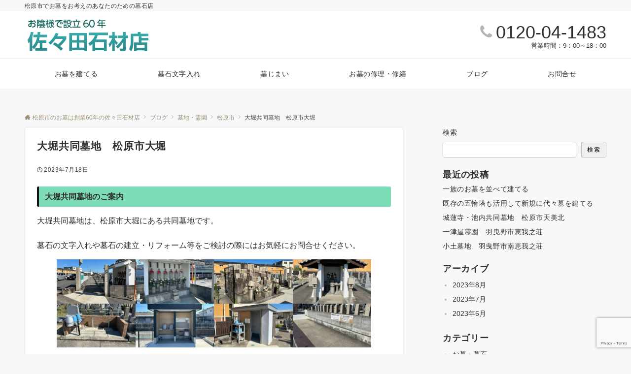

--- FILE ---
content_type: text/html; charset=utf-8
request_url: https://www.google.com/recaptcha/api2/anchor?ar=1&k=6LdAKQ0mAAAAAADz68oJZK139yUh834Y6tHgYFzf&co=aHR0cHM6Ly93d3cuc2FzYWRhc3RvbmUuY29tOjQ0Mw..&hl=en&v=PoyoqOPhxBO7pBk68S4YbpHZ&size=invisible&anchor-ms=20000&execute-ms=30000&cb=23u2pdx8y2ou
body_size: 48737
content:
<!DOCTYPE HTML><html dir="ltr" lang="en"><head><meta http-equiv="Content-Type" content="text/html; charset=UTF-8">
<meta http-equiv="X-UA-Compatible" content="IE=edge">
<title>reCAPTCHA</title>
<style type="text/css">
/* cyrillic-ext */
@font-face {
  font-family: 'Roboto';
  font-style: normal;
  font-weight: 400;
  font-stretch: 100%;
  src: url(//fonts.gstatic.com/s/roboto/v48/KFO7CnqEu92Fr1ME7kSn66aGLdTylUAMa3GUBHMdazTgWw.woff2) format('woff2');
  unicode-range: U+0460-052F, U+1C80-1C8A, U+20B4, U+2DE0-2DFF, U+A640-A69F, U+FE2E-FE2F;
}
/* cyrillic */
@font-face {
  font-family: 'Roboto';
  font-style: normal;
  font-weight: 400;
  font-stretch: 100%;
  src: url(//fonts.gstatic.com/s/roboto/v48/KFO7CnqEu92Fr1ME7kSn66aGLdTylUAMa3iUBHMdazTgWw.woff2) format('woff2');
  unicode-range: U+0301, U+0400-045F, U+0490-0491, U+04B0-04B1, U+2116;
}
/* greek-ext */
@font-face {
  font-family: 'Roboto';
  font-style: normal;
  font-weight: 400;
  font-stretch: 100%;
  src: url(//fonts.gstatic.com/s/roboto/v48/KFO7CnqEu92Fr1ME7kSn66aGLdTylUAMa3CUBHMdazTgWw.woff2) format('woff2');
  unicode-range: U+1F00-1FFF;
}
/* greek */
@font-face {
  font-family: 'Roboto';
  font-style: normal;
  font-weight: 400;
  font-stretch: 100%;
  src: url(//fonts.gstatic.com/s/roboto/v48/KFO7CnqEu92Fr1ME7kSn66aGLdTylUAMa3-UBHMdazTgWw.woff2) format('woff2');
  unicode-range: U+0370-0377, U+037A-037F, U+0384-038A, U+038C, U+038E-03A1, U+03A3-03FF;
}
/* math */
@font-face {
  font-family: 'Roboto';
  font-style: normal;
  font-weight: 400;
  font-stretch: 100%;
  src: url(//fonts.gstatic.com/s/roboto/v48/KFO7CnqEu92Fr1ME7kSn66aGLdTylUAMawCUBHMdazTgWw.woff2) format('woff2');
  unicode-range: U+0302-0303, U+0305, U+0307-0308, U+0310, U+0312, U+0315, U+031A, U+0326-0327, U+032C, U+032F-0330, U+0332-0333, U+0338, U+033A, U+0346, U+034D, U+0391-03A1, U+03A3-03A9, U+03B1-03C9, U+03D1, U+03D5-03D6, U+03F0-03F1, U+03F4-03F5, U+2016-2017, U+2034-2038, U+203C, U+2040, U+2043, U+2047, U+2050, U+2057, U+205F, U+2070-2071, U+2074-208E, U+2090-209C, U+20D0-20DC, U+20E1, U+20E5-20EF, U+2100-2112, U+2114-2115, U+2117-2121, U+2123-214F, U+2190, U+2192, U+2194-21AE, U+21B0-21E5, U+21F1-21F2, U+21F4-2211, U+2213-2214, U+2216-22FF, U+2308-230B, U+2310, U+2319, U+231C-2321, U+2336-237A, U+237C, U+2395, U+239B-23B7, U+23D0, U+23DC-23E1, U+2474-2475, U+25AF, U+25B3, U+25B7, U+25BD, U+25C1, U+25CA, U+25CC, U+25FB, U+266D-266F, U+27C0-27FF, U+2900-2AFF, U+2B0E-2B11, U+2B30-2B4C, U+2BFE, U+3030, U+FF5B, U+FF5D, U+1D400-1D7FF, U+1EE00-1EEFF;
}
/* symbols */
@font-face {
  font-family: 'Roboto';
  font-style: normal;
  font-weight: 400;
  font-stretch: 100%;
  src: url(//fonts.gstatic.com/s/roboto/v48/KFO7CnqEu92Fr1ME7kSn66aGLdTylUAMaxKUBHMdazTgWw.woff2) format('woff2');
  unicode-range: U+0001-000C, U+000E-001F, U+007F-009F, U+20DD-20E0, U+20E2-20E4, U+2150-218F, U+2190, U+2192, U+2194-2199, U+21AF, U+21E6-21F0, U+21F3, U+2218-2219, U+2299, U+22C4-22C6, U+2300-243F, U+2440-244A, U+2460-24FF, U+25A0-27BF, U+2800-28FF, U+2921-2922, U+2981, U+29BF, U+29EB, U+2B00-2BFF, U+4DC0-4DFF, U+FFF9-FFFB, U+10140-1018E, U+10190-1019C, U+101A0, U+101D0-101FD, U+102E0-102FB, U+10E60-10E7E, U+1D2C0-1D2D3, U+1D2E0-1D37F, U+1F000-1F0FF, U+1F100-1F1AD, U+1F1E6-1F1FF, U+1F30D-1F30F, U+1F315, U+1F31C, U+1F31E, U+1F320-1F32C, U+1F336, U+1F378, U+1F37D, U+1F382, U+1F393-1F39F, U+1F3A7-1F3A8, U+1F3AC-1F3AF, U+1F3C2, U+1F3C4-1F3C6, U+1F3CA-1F3CE, U+1F3D4-1F3E0, U+1F3ED, U+1F3F1-1F3F3, U+1F3F5-1F3F7, U+1F408, U+1F415, U+1F41F, U+1F426, U+1F43F, U+1F441-1F442, U+1F444, U+1F446-1F449, U+1F44C-1F44E, U+1F453, U+1F46A, U+1F47D, U+1F4A3, U+1F4B0, U+1F4B3, U+1F4B9, U+1F4BB, U+1F4BF, U+1F4C8-1F4CB, U+1F4D6, U+1F4DA, U+1F4DF, U+1F4E3-1F4E6, U+1F4EA-1F4ED, U+1F4F7, U+1F4F9-1F4FB, U+1F4FD-1F4FE, U+1F503, U+1F507-1F50B, U+1F50D, U+1F512-1F513, U+1F53E-1F54A, U+1F54F-1F5FA, U+1F610, U+1F650-1F67F, U+1F687, U+1F68D, U+1F691, U+1F694, U+1F698, U+1F6AD, U+1F6B2, U+1F6B9-1F6BA, U+1F6BC, U+1F6C6-1F6CF, U+1F6D3-1F6D7, U+1F6E0-1F6EA, U+1F6F0-1F6F3, U+1F6F7-1F6FC, U+1F700-1F7FF, U+1F800-1F80B, U+1F810-1F847, U+1F850-1F859, U+1F860-1F887, U+1F890-1F8AD, U+1F8B0-1F8BB, U+1F8C0-1F8C1, U+1F900-1F90B, U+1F93B, U+1F946, U+1F984, U+1F996, U+1F9E9, U+1FA00-1FA6F, U+1FA70-1FA7C, U+1FA80-1FA89, U+1FA8F-1FAC6, U+1FACE-1FADC, U+1FADF-1FAE9, U+1FAF0-1FAF8, U+1FB00-1FBFF;
}
/* vietnamese */
@font-face {
  font-family: 'Roboto';
  font-style: normal;
  font-weight: 400;
  font-stretch: 100%;
  src: url(//fonts.gstatic.com/s/roboto/v48/KFO7CnqEu92Fr1ME7kSn66aGLdTylUAMa3OUBHMdazTgWw.woff2) format('woff2');
  unicode-range: U+0102-0103, U+0110-0111, U+0128-0129, U+0168-0169, U+01A0-01A1, U+01AF-01B0, U+0300-0301, U+0303-0304, U+0308-0309, U+0323, U+0329, U+1EA0-1EF9, U+20AB;
}
/* latin-ext */
@font-face {
  font-family: 'Roboto';
  font-style: normal;
  font-weight: 400;
  font-stretch: 100%;
  src: url(//fonts.gstatic.com/s/roboto/v48/KFO7CnqEu92Fr1ME7kSn66aGLdTylUAMa3KUBHMdazTgWw.woff2) format('woff2');
  unicode-range: U+0100-02BA, U+02BD-02C5, U+02C7-02CC, U+02CE-02D7, U+02DD-02FF, U+0304, U+0308, U+0329, U+1D00-1DBF, U+1E00-1E9F, U+1EF2-1EFF, U+2020, U+20A0-20AB, U+20AD-20C0, U+2113, U+2C60-2C7F, U+A720-A7FF;
}
/* latin */
@font-face {
  font-family: 'Roboto';
  font-style: normal;
  font-weight: 400;
  font-stretch: 100%;
  src: url(//fonts.gstatic.com/s/roboto/v48/KFO7CnqEu92Fr1ME7kSn66aGLdTylUAMa3yUBHMdazQ.woff2) format('woff2');
  unicode-range: U+0000-00FF, U+0131, U+0152-0153, U+02BB-02BC, U+02C6, U+02DA, U+02DC, U+0304, U+0308, U+0329, U+2000-206F, U+20AC, U+2122, U+2191, U+2193, U+2212, U+2215, U+FEFF, U+FFFD;
}
/* cyrillic-ext */
@font-face {
  font-family: 'Roboto';
  font-style: normal;
  font-weight: 500;
  font-stretch: 100%;
  src: url(//fonts.gstatic.com/s/roboto/v48/KFO7CnqEu92Fr1ME7kSn66aGLdTylUAMa3GUBHMdazTgWw.woff2) format('woff2');
  unicode-range: U+0460-052F, U+1C80-1C8A, U+20B4, U+2DE0-2DFF, U+A640-A69F, U+FE2E-FE2F;
}
/* cyrillic */
@font-face {
  font-family: 'Roboto';
  font-style: normal;
  font-weight: 500;
  font-stretch: 100%;
  src: url(//fonts.gstatic.com/s/roboto/v48/KFO7CnqEu92Fr1ME7kSn66aGLdTylUAMa3iUBHMdazTgWw.woff2) format('woff2');
  unicode-range: U+0301, U+0400-045F, U+0490-0491, U+04B0-04B1, U+2116;
}
/* greek-ext */
@font-face {
  font-family: 'Roboto';
  font-style: normal;
  font-weight: 500;
  font-stretch: 100%;
  src: url(//fonts.gstatic.com/s/roboto/v48/KFO7CnqEu92Fr1ME7kSn66aGLdTylUAMa3CUBHMdazTgWw.woff2) format('woff2');
  unicode-range: U+1F00-1FFF;
}
/* greek */
@font-face {
  font-family: 'Roboto';
  font-style: normal;
  font-weight: 500;
  font-stretch: 100%;
  src: url(//fonts.gstatic.com/s/roboto/v48/KFO7CnqEu92Fr1ME7kSn66aGLdTylUAMa3-UBHMdazTgWw.woff2) format('woff2');
  unicode-range: U+0370-0377, U+037A-037F, U+0384-038A, U+038C, U+038E-03A1, U+03A3-03FF;
}
/* math */
@font-face {
  font-family: 'Roboto';
  font-style: normal;
  font-weight: 500;
  font-stretch: 100%;
  src: url(//fonts.gstatic.com/s/roboto/v48/KFO7CnqEu92Fr1ME7kSn66aGLdTylUAMawCUBHMdazTgWw.woff2) format('woff2');
  unicode-range: U+0302-0303, U+0305, U+0307-0308, U+0310, U+0312, U+0315, U+031A, U+0326-0327, U+032C, U+032F-0330, U+0332-0333, U+0338, U+033A, U+0346, U+034D, U+0391-03A1, U+03A3-03A9, U+03B1-03C9, U+03D1, U+03D5-03D6, U+03F0-03F1, U+03F4-03F5, U+2016-2017, U+2034-2038, U+203C, U+2040, U+2043, U+2047, U+2050, U+2057, U+205F, U+2070-2071, U+2074-208E, U+2090-209C, U+20D0-20DC, U+20E1, U+20E5-20EF, U+2100-2112, U+2114-2115, U+2117-2121, U+2123-214F, U+2190, U+2192, U+2194-21AE, U+21B0-21E5, U+21F1-21F2, U+21F4-2211, U+2213-2214, U+2216-22FF, U+2308-230B, U+2310, U+2319, U+231C-2321, U+2336-237A, U+237C, U+2395, U+239B-23B7, U+23D0, U+23DC-23E1, U+2474-2475, U+25AF, U+25B3, U+25B7, U+25BD, U+25C1, U+25CA, U+25CC, U+25FB, U+266D-266F, U+27C0-27FF, U+2900-2AFF, U+2B0E-2B11, U+2B30-2B4C, U+2BFE, U+3030, U+FF5B, U+FF5D, U+1D400-1D7FF, U+1EE00-1EEFF;
}
/* symbols */
@font-face {
  font-family: 'Roboto';
  font-style: normal;
  font-weight: 500;
  font-stretch: 100%;
  src: url(//fonts.gstatic.com/s/roboto/v48/KFO7CnqEu92Fr1ME7kSn66aGLdTylUAMaxKUBHMdazTgWw.woff2) format('woff2');
  unicode-range: U+0001-000C, U+000E-001F, U+007F-009F, U+20DD-20E0, U+20E2-20E4, U+2150-218F, U+2190, U+2192, U+2194-2199, U+21AF, U+21E6-21F0, U+21F3, U+2218-2219, U+2299, U+22C4-22C6, U+2300-243F, U+2440-244A, U+2460-24FF, U+25A0-27BF, U+2800-28FF, U+2921-2922, U+2981, U+29BF, U+29EB, U+2B00-2BFF, U+4DC0-4DFF, U+FFF9-FFFB, U+10140-1018E, U+10190-1019C, U+101A0, U+101D0-101FD, U+102E0-102FB, U+10E60-10E7E, U+1D2C0-1D2D3, U+1D2E0-1D37F, U+1F000-1F0FF, U+1F100-1F1AD, U+1F1E6-1F1FF, U+1F30D-1F30F, U+1F315, U+1F31C, U+1F31E, U+1F320-1F32C, U+1F336, U+1F378, U+1F37D, U+1F382, U+1F393-1F39F, U+1F3A7-1F3A8, U+1F3AC-1F3AF, U+1F3C2, U+1F3C4-1F3C6, U+1F3CA-1F3CE, U+1F3D4-1F3E0, U+1F3ED, U+1F3F1-1F3F3, U+1F3F5-1F3F7, U+1F408, U+1F415, U+1F41F, U+1F426, U+1F43F, U+1F441-1F442, U+1F444, U+1F446-1F449, U+1F44C-1F44E, U+1F453, U+1F46A, U+1F47D, U+1F4A3, U+1F4B0, U+1F4B3, U+1F4B9, U+1F4BB, U+1F4BF, U+1F4C8-1F4CB, U+1F4D6, U+1F4DA, U+1F4DF, U+1F4E3-1F4E6, U+1F4EA-1F4ED, U+1F4F7, U+1F4F9-1F4FB, U+1F4FD-1F4FE, U+1F503, U+1F507-1F50B, U+1F50D, U+1F512-1F513, U+1F53E-1F54A, U+1F54F-1F5FA, U+1F610, U+1F650-1F67F, U+1F687, U+1F68D, U+1F691, U+1F694, U+1F698, U+1F6AD, U+1F6B2, U+1F6B9-1F6BA, U+1F6BC, U+1F6C6-1F6CF, U+1F6D3-1F6D7, U+1F6E0-1F6EA, U+1F6F0-1F6F3, U+1F6F7-1F6FC, U+1F700-1F7FF, U+1F800-1F80B, U+1F810-1F847, U+1F850-1F859, U+1F860-1F887, U+1F890-1F8AD, U+1F8B0-1F8BB, U+1F8C0-1F8C1, U+1F900-1F90B, U+1F93B, U+1F946, U+1F984, U+1F996, U+1F9E9, U+1FA00-1FA6F, U+1FA70-1FA7C, U+1FA80-1FA89, U+1FA8F-1FAC6, U+1FACE-1FADC, U+1FADF-1FAE9, U+1FAF0-1FAF8, U+1FB00-1FBFF;
}
/* vietnamese */
@font-face {
  font-family: 'Roboto';
  font-style: normal;
  font-weight: 500;
  font-stretch: 100%;
  src: url(//fonts.gstatic.com/s/roboto/v48/KFO7CnqEu92Fr1ME7kSn66aGLdTylUAMa3OUBHMdazTgWw.woff2) format('woff2');
  unicode-range: U+0102-0103, U+0110-0111, U+0128-0129, U+0168-0169, U+01A0-01A1, U+01AF-01B0, U+0300-0301, U+0303-0304, U+0308-0309, U+0323, U+0329, U+1EA0-1EF9, U+20AB;
}
/* latin-ext */
@font-face {
  font-family: 'Roboto';
  font-style: normal;
  font-weight: 500;
  font-stretch: 100%;
  src: url(//fonts.gstatic.com/s/roboto/v48/KFO7CnqEu92Fr1ME7kSn66aGLdTylUAMa3KUBHMdazTgWw.woff2) format('woff2');
  unicode-range: U+0100-02BA, U+02BD-02C5, U+02C7-02CC, U+02CE-02D7, U+02DD-02FF, U+0304, U+0308, U+0329, U+1D00-1DBF, U+1E00-1E9F, U+1EF2-1EFF, U+2020, U+20A0-20AB, U+20AD-20C0, U+2113, U+2C60-2C7F, U+A720-A7FF;
}
/* latin */
@font-face {
  font-family: 'Roboto';
  font-style: normal;
  font-weight: 500;
  font-stretch: 100%;
  src: url(//fonts.gstatic.com/s/roboto/v48/KFO7CnqEu92Fr1ME7kSn66aGLdTylUAMa3yUBHMdazQ.woff2) format('woff2');
  unicode-range: U+0000-00FF, U+0131, U+0152-0153, U+02BB-02BC, U+02C6, U+02DA, U+02DC, U+0304, U+0308, U+0329, U+2000-206F, U+20AC, U+2122, U+2191, U+2193, U+2212, U+2215, U+FEFF, U+FFFD;
}
/* cyrillic-ext */
@font-face {
  font-family: 'Roboto';
  font-style: normal;
  font-weight: 900;
  font-stretch: 100%;
  src: url(//fonts.gstatic.com/s/roboto/v48/KFO7CnqEu92Fr1ME7kSn66aGLdTylUAMa3GUBHMdazTgWw.woff2) format('woff2');
  unicode-range: U+0460-052F, U+1C80-1C8A, U+20B4, U+2DE0-2DFF, U+A640-A69F, U+FE2E-FE2F;
}
/* cyrillic */
@font-face {
  font-family: 'Roboto';
  font-style: normal;
  font-weight: 900;
  font-stretch: 100%;
  src: url(//fonts.gstatic.com/s/roboto/v48/KFO7CnqEu92Fr1ME7kSn66aGLdTylUAMa3iUBHMdazTgWw.woff2) format('woff2');
  unicode-range: U+0301, U+0400-045F, U+0490-0491, U+04B0-04B1, U+2116;
}
/* greek-ext */
@font-face {
  font-family: 'Roboto';
  font-style: normal;
  font-weight: 900;
  font-stretch: 100%;
  src: url(//fonts.gstatic.com/s/roboto/v48/KFO7CnqEu92Fr1ME7kSn66aGLdTylUAMa3CUBHMdazTgWw.woff2) format('woff2');
  unicode-range: U+1F00-1FFF;
}
/* greek */
@font-face {
  font-family: 'Roboto';
  font-style: normal;
  font-weight: 900;
  font-stretch: 100%;
  src: url(//fonts.gstatic.com/s/roboto/v48/KFO7CnqEu92Fr1ME7kSn66aGLdTylUAMa3-UBHMdazTgWw.woff2) format('woff2');
  unicode-range: U+0370-0377, U+037A-037F, U+0384-038A, U+038C, U+038E-03A1, U+03A3-03FF;
}
/* math */
@font-face {
  font-family: 'Roboto';
  font-style: normal;
  font-weight: 900;
  font-stretch: 100%;
  src: url(//fonts.gstatic.com/s/roboto/v48/KFO7CnqEu92Fr1ME7kSn66aGLdTylUAMawCUBHMdazTgWw.woff2) format('woff2');
  unicode-range: U+0302-0303, U+0305, U+0307-0308, U+0310, U+0312, U+0315, U+031A, U+0326-0327, U+032C, U+032F-0330, U+0332-0333, U+0338, U+033A, U+0346, U+034D, U+0391-03A1, U+03A3-03A9, U+03B1-03C9, U+03D1, U+03D5-03D6, U+03F0-03F1, U+03F4-03F5, U+2016-2017, U+2034-2038, U+203C, U+2040, U+2043, U+2047, U+2050, U+2057, U+205F, U+2070-2071, U+2074-208E, U+2090-209C, U+20D0-20DC, U+20E1, U+20E5-20EF, U+2100-2112, U+2114-2115, U+2117-2121, U+2123-214F, U+2190, U+2192, U+2194-21AE, U+21B0-21E5, U+21F1-21F2, U+21F4-2211, U+2213-2214, U+2216-22FF, U+2308-230B, U+2310, U+2319, U+231C-2321, U+2336-237A, U+237C, U+2395, U+239B-23B7, U+23D0, U+23DC-23E1, U+2474-2475, U+25AF, U+25B3, U+25B7, U+25BD, U+25C1, U+25CA, U+25CC, U+25FB, U+266D-266F, U+27C0-27FF, U+2900-2AFF, U+2B0E-2B11, U+2B30-2B4C, U+2BFE, U+3030, U+FF5B, U+FF5D, U+1D400-1D7FF, U+1EE00-1EEFF;
}
/* symbols */
@font-face {
  font-family: 'Roboto';
  font-style: normal;
  font-weight: 900;
  font-stretch: 100%;
  src: url(//fonts.gstatic.com/s/roboto/v48/KFO7CnqEu92Fr1ME7kSn66aGLdTylUAMaxKUBHMdazTgWw.woff2) format('woff2');
  unicode-range: U+0001-000C, U+000E-001F, U+007F-009F, U+20DD-20E0, U+20E2-20E4, U+2150-218F, U+2190, U+2192, U+2194-2199, U+21AF, U+21E6-21F0, U+21F3, U+2218-2219, U+2299, U+22C4-22C6, U+2300-243F, U+2440-244A, U+2460-24FF, U+25A0-27BF, U+2800-28FF, U+2921-2922, U+2981, U+29BF, U+29EB, U+2B00-2BFF, U+4DC0-4DFF, U+FFF9-FFFB, U+10140-1018E, U+10190-1019C, U+101A0, U+101D0-101FD, U+102E0-102FB, U+10E60-10E7E, U+1D2C0-1D2D3, U+1D2E0-1D37F, U+1F000-1F0FF, U+1F100-1F1AD, U+1F1E6-1F1FF, U+1F30D-1F30F, U+1F315, U+1F31C, U+1F31E, U+1F320-1F32C, U+1F336, U+1F378, U+1F37D, U+1F382, U+1F393-1F39F, U+1F3A7-1F3A8, U+1F3AC-1F3AF, U+1F3C2, U+1F3C4-1F3C6, U+1F3CA-1F3CE, U+1F3D4-1F3E0, U+1F3ED, U+1F3F1-1F3F3, U+1F3F5-1F3F7, U+1F408, U+1F415, U+1F41F, U+1F426, U+1F43F, U+1F441-1F442, U+1F444, U+1F446-1F449, U+1F44C-1F44E, U+1F453, U+1F46A, U+1F47D, U+1F4A3, U+1F4B0, U+1F4B3, U+1F4B9, U+1F4BB, U+1F4BF, U+1F4C8-1F4CB, U+1F4D6, U+1F4DA, U+1F4DF, U+1F4E3-1F4E6, U+1F4EA-1F4ED, U+1F4F7, U+1F4F9-1F4FB, U+1F4FD-1F4FE, U+1F503, U+1F507-1F50B, U+1F50D, U+1F512-1F513, U+1F53E-1F54A, U+1F54F-1F5FA, U+1F610, U+1F650-1F67F, U+1F687, U+1F68D, U+1F691, U+1F694, U+1F698, U+1F6AD, U+1F6B2, U+1F6B9-1F6BA, U+1F6BC, U+1F6C6-1F6CF, U+1F6D3-1F6D7, U+1F6E0-1F6EA, U+1F6F0-1F6F3, U+1F6F7-1F6FC, U+1F700-1F7FF, U+1F800-1F80B, U+1F810-1F847, U+1F850-1F859, U+1F860-1F887, U+1F890-1F8AD, U+1F8B0-1F8BB, U+1F8C0-1F8C1, U+1F900-1F90B, U+1F93B, U+1F946, U+1F984, U+1F996, U+1F9E9, U+1FA00-1FA6F, U+1FA70-1FA7C, U+1FA80-1FA89, U+1FA8F-1FAC6, U+1FACE-1FADC, U+1FADF-1FAE9, U+1FAF0-1FAF8, U+1FB00-1FBFF;
}
/* vietnamese */
@font-face {
  font-family: 'Roboto';
  font-style: normal;
  font-weight: 900;
  font-stretch: 100%;
  src: url(//fonts.gstatic.com/s/roboto/v48/KFO7CnqEu92Fr1ME7kSn66aGLdTylUAMa3OUBHMdazTgWw.woff2) format('woff2');
  unicode-range: U+0102-0103, U+0110-0111, U+0128-0129, U+0168-0169, U+01A0-01A1, U+01AF-01B0, U+0300-0301, U+0303-0304, U+0308-0309, U+0323, U+0329, U+1EA0-1EF9, U+20AB;
}
/* latin-ext */
@font-face {
  font-family: 'Roboto';
  font-style: normal;
  font-weight: 900;
  font-stretch: 100%;
  src: url(//fonts.gstatic.com/s/roboto/v48/KFO7CnqEu92Fr1ME7kSn66aGLdTylUAMa3KUBHMdazTgWw.woff2) format('woff2');
  unicode-range: U+0100-02BA, U+02BD-02C5, U+02C7-02CC, U+02CE-02D7, U+02DD-02FF, U+0304, U+0308, U+0329, U+1D00-1DBF, U+1E00-1E9F, U+1EF2-1EFF, U+2020, U+20A0-20AB, U+20AD-20C0, U+2113, U+2C60-2C7F, U+A720-A7FF;
}
/* latin */
@font-face {
  font-family: 'Roboto';
  font-style: normal;
  font-weight: 900;
  font-stretch: 100%;
  src: url(//fonts.gstatic.com/s/roboto/v48/KFO7CnqEu92Fr1ME7kSn66aGLdTylUAMa3yUBHMdazQ.woff2) format('woff2');
  unicode-range: U+0000-00FF, U+0131, U+0152-0153, U+02BB-02BC, U+02C6, U+02DA, U+02DC, U+0304, U+0308, U+0329, U+2000-206F, U+20AC, U+2122, U+2191, U+2193, U+2212, U+2215, U+FEFF, U+FFFD;
}

</style>
<link rel="stylesheet" type="text/css" href="https://www.gstatic.com/recaptcha/releases/PoyoqOPhxBO7pBk68S4YbpHZ/styles__ltr.css">
<script nonce="v0-YCWCkfGY5yoes2p2WOQ" type="text/javascript">window['__recaptcha_api'] = 'https://www.google.com/recaptcha/api2/';</script>
<script type="text/javascript" src="https://www.gstatic.com/recaptcha/releases/PoyoqOPhxBO7pBk68S4YbpHZ/recaptcha__en.js" nonce="v0-YCWCkfGY5yoes2p2WOQ">
      
    </script></head>
<body><div id="rc-anchor-alert" class="rc-anchor-alert"></div>
<input type="hidden" id="recaptcha-token" value="[base64]">
<script type="text/javascript" nonce="v0-YCWCkfGY5yoes2p2WOQ">
      recaptcha.anchor.Main.init("[\x22ainput\x22,[\x22bgdata\x22,\x22\x22,\[base64]/[base64]/[base64]/bmV3IHJbeF0oY1swXSk6RT09Mj9uZXcgclt4XShjWzBdLGNbMV0pOkU9PTM/bmV3IHJbeF0oY1swXSxjWzFdLGNbMl0pOkU9PTQ/[base64]/[base64]/[base64]/[base64]/[base64]/[base64]/[base64]/[base64]\x22,\[base64]\x22,\x22w5AlEcOwL8ObZ8K/woENDMOAHcKEdsOxwqTCsMKPTTY2ajB7LBt0wppmwq7DlMKKX8OERTLDvMKJb3w+RsORIsOCw4HCpsKgQgByw6nCihHDi1LCiMO+wojDhyFbw6UfKyTClV7Dl8KSwqpzBDIoHDfDm1fCmxXCmMKLYsK9wo7CgRwiwoDCh8K+T8KMG8O/[base64]/w5/DmMOJw5HCsVLDswXDisO0cMKdOC1mR1jDlA/Dl8KsOWdeURpIL1XCqyt5dlMSw5fCgMKTPsKeNSEJw6zDunrDhwTCg8OOw7XCnygQdsOkwr0zSMKdSyfCmF7ClcK7wrhzwoDDqGnCqsKkflMPw4fDlsO4b8O8GsO+wpLDmU3CqWAUQVzCrcOkwrrDo8KmLGTDicOrwrbCg1pQe3vCrsOvJMK+PWfDncOuHMOBDV/DlMOND8KnfwPDp8KbL8OTw5Yuw61WwprCqcOyF8KLw4E4w5pYWlHCusOVRMKdwqDCl8Oiwp1tw4fCtcO/dX8twoPDicOZwqtNw5nDhcKHw5sRwq3CnWTDsl9WKBd6w5EGwr/Cll/CnzTCuUpRZUU2fMOKLcOrwrXChAHDuRPCjsOqRUEsUMKLQiEOw6IJV01gwrY1wrXCt8KFw6XDiMObTSRyw7nCkMOhw6VNF8KpCDbCnsO3w64ZwpYvbDnDgsO2LAZEJD7DtjHClQ0ww4YDwqQiJMOcwqR+YMOFw5gqbsOVw60uOls/HRJywq7CsBIfSVrClHA5OsKVWCUGOUhwbw91B8OTw4bCqcK7w5Fsw7EjfcKmNcOewqVBwrHDpcOOLgwQKDnDjcOKw7hKZcOjwp/CmEZzw77DpxHCt8KpFsKFw61OHkMEKDtNwq5SZALDosK3OcOmUcKodsKkwojDhcOYeHZ5ChHCmsOMUX/CiW/DnwASw7hbCMOtwotHw4rCuURxw7HDrcKQwrZUDMK+wpnCk3TDlsK9w7Z3FjQFwoLCi8O6wrPChCg3WVkuKWPCpcK2wrHCqMOGwo1Kw7IWw77ChMOJw5tGd0/Cgl/DpmBZa0vDtcKePMKCG39Nw6HDjm48SiTChcKEwoEWRMOddQRELVhAwoJiwpDCq8O1w7nDtBA0w6bCtMOCw4/CtCwnZz9ZwrvDqW9HwqIhEcKnU8OhXwl5w4XDgMOeXhJ9eQjCmsO0WQDClMOuaT1TQR0iw7lmc3DDg8KQTMKzwol4wqDDsMKxQkbCjUlAWxVNLMKBw6rDuUnCsMKWw6kReU1CwqVvLMK/YMOBwrs8cBQddMK5wpoONE5WJyXDrBvDlsO5AsKQw74Aw5Q/YMOZw7wfcsOmwocHNR3DtMKGdsOSw53DvsOpwoTCtx/CpMOjw6p/LMOxcMKIZyjCuRjCpsKbHxfDhcKvOMKXREHDisOReDIvw7/Du8K9AcO0HWzCtjvDpsKzwqfChmQMS2EXwoE0wpEew7rChXTDiMK8wpfDuz4iDwchwpQbGFU5R2jCqMOjAMKCD2NVMhPDoMK4HHjDk8KfbXDDvcOtO8O8wpwYwqUyZiPClMK6wpXChsOiw4zDjsOFw6rCvMOwwo/[base64]/CkGI7wqQzw4DConcewrAow57Ci3fDqSxJASRDDQx3wo/CgcO7DcKyWhgtZMO0wrvChcKVwrDCmsOkw5EkCTzCkmMbw4RVXsOnwrPCnETDj8KWw482w6PCt8O3UD/Cs8KBw7/Dh0wCKkfCocONwp5VK01MTsOSw6TCrcOhPVcIwpvCsMOMw43CsMKGwqQ/KsOkTsOIw7Eqw7TDnmR5YzRPMMOBfFPCmsO5VlpYw4PCnMKjw5B4GDPChw7CusOWCMOMQgHCvDdOw6o/[base64]/woZHZU/ChMO5bhTClRBeCcOVw4nCqzpHYWLDm2LCpcKrwqo9wqBdKXBfdcKCw59pw6Ztw51cXCk7F8OHwpVBw5PDmsO4a8O2c1FnWMObEDM+Vh7Dj8OzOcOrOcODfsKEw4TCv8OXw7cUw5wmw7/[base64]/DpcOGdlV7JsOKwqosHGTDmlvDvR7DusKcEFPCocOJwrkJJzc2PlDDmhLCt8OyUyhZw6cPEznCvsOgwpVnw7tnXcKNwo5fw43Dg8Orw4AgCl5kZjnDmMK6GyXChMK2w63Cp8KZw4sFAsO9W0l0ejXDjMO9wrVcKXXCnsOjwpJ4UEB7wrM7SU/DuR/[base64]/[base64]/DtMOswqg/w6fDh3fDpUzCgcOOJMOaw58Fw5pNWUvCm3fDhA5Bah3Cs1/Dp8KcBS3DqlZmwpLCvMODw6fDjDVmw6ARAUTCmSd7w5LDj8KNLMOJZGcZHUXCnAfCncOpwqjDscOZw47DmMOJwo0nw6PDo8O8dCYQwqpJwrHCgXrDqcOIw6h0G8Otw6NsVsKtw61owrNWPATCvsKEHMOVCsKAwrHDqsKJwqB0QSI5wqjDgTkbSFfDn8K1MTpHwq/Dq8K8wocwTcOqEmJxE8KHGcO/wqbCjMOsOcKKwoDDsMK1bMKMGcO3QTRYw6kUY2JBTcORKkBALV7Cj8KEwqcVLDsoP8KGw7jCqREtFD1jAcKqw7/Cg8K2wpXDncKjNsOMwpLDnsKNWCXCnsOhw6rDhsKzwpZtIMOAwrjChDLDhGLDgcKHw6DDvX7CtHoMXhsnwrQHcsKwIMKawp5Vw4QEw6rDp8OSwrlww5/[base64]/[base64]/DmCFlPz9sw7DCqyQ7wojChMO9wqrDvl0GwosGEU/Cp2JHw6jDicOJBhfCvcOWfxPCuRDCncOMw5rCg8O2wo/DksOlUEjCrMKvIScEGcKdwrbDtxUOB1YncsKHI8KEbGHCpFHClMO8fyvCtcKHE8OCJsOUwqBaW8OeIsKdBmNvG8K0wowUfEnCr8OCZMKZJcORWUHDocO6w6LClsOPNHzDiy10w4stw7TDusKGw7NXw7hJw5DCvcOtwrwvw4d/w4Qdw7TCtMKIwonDmzXChsO5ZRfDs3rCsjjDnT3CtsOiPcO4E8Ouw5TCusKSQz7CqMO4w5IQQkXCq8OVSsKHcMOdT8K2TGjCiy7DlznDvSI0EjUrXlkIw4gow6XClhbDu8KleH0IGHzDu8K4w59pw5F6fFnClsO3wqLDtcOgw5/CvRDDmcOVw64HwrrDh8Kow6VwPirDncOWNsK9JMOnbcKCFMKSV8KLcAl5SQHCkmXCmMOrak7CoMKmwrLCsMOpw77DqAXCgX9Gw57CnEYKfgTDkEcRw4/CiWPDsR4oci7DrgNxT8KgwrgJKnbDvsO2IMOAw4HDksKiwqnDrcOew6Qxwq9jwrvCjzYQB00EMsKxwrQTw55nwpVwwrfCvcKJR8KhNcO/eGRAaE8fwrBhC8KjOsOHSMOpw4Qlw5tyw5bCshJddcO9w7rDjcOgwoMEwr7Csn/DoMOma8KbKXctclbCjMOJw5TDm8KIwqPCgyPDv0xPwoo8WcKvw6nDv2/ClMOMWMKbWGHCkMOMbBhaw7rDrsOyclHCtkwNwovDlw4HAHR/Ak9nwqd6ITBIwqvCqAtOfnjDgFfCnMODwqVtwqnClMOpGsO6wr4SwqDCtjhtwoPDsB/ClhBbwp1Ww4BTT8O3a8OYfcKwwo17w7jCuEtawrvDqBBvwr8pw5VmfsOew54JJcKANMONwoRDK8K6F2rCsCTDlsKEw5QeWMO8wp/DpiTDu8KeUMKgOMKGwpcUDD9xwohswrfDssOXwoRaw7ZeN3RSKSHDscKKN8K1wrjClcOxw6QKw7grNcOIAF/[base64]/DucK6wrAEwq1vw5jCqhcXfijDssKZwqTDssOjw7zCiX1vAx0TwpYhw6TDpx5qVizDsmHDocO9wpnDiTDCoMK1OSTCnsO+XB3DpcKkw6sfeMKMw5XConPCosO3KsOSUsOvwrfDtxHCncKCSMO5w7LDtilBw4YPc8OZwrfDvkU9wrxpwo3CqH/DgxMgw6vCjlbDvwE1EcKqPAzCpmlcHsKPEGkaA8KcGsKwdQfDiyPDsMOBFx1lw59iwpMhJ8K9w7LDs8KrclrCn8O9w6AOwq12woYnVUnCssKmwoJEwqDDoQDDujXCt8OMYMO7aS4/Ri5ZwrfDu00Hwp7Cr8KGwrLCtCFTMxTCpcO5WcOVw6UfYTk3QcKSacOWGHk8YlTDnMKkYE5Tw5FjwpMGRsKow5LDpcK8MsO+wpkdFcOywobCvmjDlj19H15GdMOBw4sywoFVa3JNw6TDtVTCg8OaN8OBWw3CqcK7w58bw5IQZ8KRJHPDkwLCn8ODwpNKW8KkeElQw5/CqcKpw5hAw77DisK5WcO3Ik9QwpcxJnBfwpZOwrvCiSDCiyzCh8OBwrTDvMKUKT3DgsKDcFBEw7vCvzsjwqB7bhNAw5TDsMKVw6nDn8KbdsKBw7TCqcOPXcODfcOtBMKVwpYHUcO/dsK0UsOABX3DrnDDkGbDpMKIOhfCusKkTV/[base64]/CpQUPwrYtccO2wqbDosKFcMOuw6pPw6/CgF8BGw0TLlM1GnvCvcOWwr51UnPDo8OpGAfClkBVwqHDoMKiwpPDlMK+ZAd8YCF0NV0wVEvDrMO6GRYvwqfDtCfDksOcM1BWw44JwrtRwrXClMKVw5V3XUJMLcOffDEuw6hYZcKLEwnCk8OIw5pLwprDjMOsacOnwobCqULCn3tgwqTDgcO+w4DDhXnDlsOFwr/CrcKDAcK7JMKfbsKcwpvDuMO8H8KVw5nCusOXw5AKSQDDpFTDlW1Bw5RhJ8OxwoBXdsOKw5dyRsKhNMOew60Yw7pudxnCtMKTGQfDnCHDoi3CtcK5PMKFwrMVwq/[base64]/CnB9tBMOdwohUw6c5w4vClXLCpMKHw7hmGGY9wro2w510wqwzDHYewrDDqcKnN8Onw7/DsVMcwrgnfC9kw4TCsMKFw7AIw57CgQRNw6PDswU6bcKXTsOyw5HCuHVOwoLDoyk2BFjDuR03w5VGw4rCtSg+wq8zLlLCmcK/wp3DpyjDpsOOw6kfQcK+M8OrU0oNwrDDixXCp8KKVWVoZwwWYgTCpT87B3wLw6MfdRgNO8Kgw6s0w4jCsMORw57CjsOyUjs5wqrCocOCV25gw47Dlxg7KcKGOFY5XDzCqsKLw4XCicO8E8OvB2x/[base64]/DpmTDncORFxbDnsODwoHDicOmwofDiQTDocKSw6LDnE5fIhcuaT0yKsKlYBQYST0iLDDCtG7DmFxzwpTDmhcEZMO6w5Ecwr/CiQDDgw7Dh8KDwpxNEGcFYsOtTD/CoMOdHQLDm8Oow7RqwrMMNMO5w40ifcObbgBTacOkwrvDlhpIw7XCtRfDgEvCk3HDm8OvwqFnw5rCmyPDqC0Aw4ktwoLDg8OGwrRUWEvDscKEaR1VUWNvwpJvGV/[base64]/[base64]/w59pRzfCpDvDhxrDnMOlUz4/W8OTRWsaZEfCu0ouCTDCpFVtIMOqwqg9BTQXYyzDmsKQHm5SwpnDqgTDtMKGw7U1LkHDicKGKWDCpj4EX8OCb2c0w4HDtFHDj8Kaw7d+w607GMOhUl7CucKDwoV2RHzDocKGZiXDocK+esOFwrvCrhYlwo/CjwJvw7Q1C8OLFkDDn2zCqhTCiMKmJ8KPwrgmRcKYEcOtUcKFMcKeXwfCjH91fsKZTsKeTTdxwoTDhsOMwqEwXsOXQnzCp8KKw53CjwErYsOMw7cYwqQtwrHCtj5PAMKvwpRmAsOqwocueWNCw5TDtcKZJcK/wq3DjsK+DcOTRi7DusKFwo1UwpTCocKvwqDDhsOmGcOzKFgaw6INOsOTQsOmMFsswrFzNx/DnxASNlgjw4bCrcKmw6d5w6vDpMKgagLCm3/CqcK2K8OiwpjDmmLCkcOtAcONAsO2ZnN/w6t7ScKWEsO/[base64]/DilY7w4Npwq1LeGbDg8OWwqPCjj8GIMKaEcKkwo0UHWVMwpIJGsKnWcKMYmphNC3DrMKLwoLCmcKBW8OGw7bDiA4fwqLDhcK2S8KAw5VNwr3DmT46woPCsMK5esKjAcOQwpTCjsKAX8OKwo1Nw7vDqcKqMi86wqfDhj1Ww6cDATFSw6vDry/ChmvDhcO7Sh/CvsO+LV0tWxMswrMuFwQwdMOwRU5/TFd+DyN9H8OXKMKsBMK8FMOpwrUxNcKVK8ODaBzDqsKAKlHCuw/DjMKNfMKpdThcc8O/Mz3CisOLOcOew5hKPcO6ZkXDq3RsW8ODwrvDvAPChsO/LnNZAznChG5iw6kHIMKtw6TDvGp+w4E3w6TDjV/CkQvCv1zDiMObw596NsO4Q8Omw48twpfDgzfCtcKww7HDqsKBEcKhU8KZJB4pw6HCrxHCrEzDlXJZwp5Bw6rCv8KSw4JiD8OKAsOzw7jCvcKuWsKyw6fCoEfCpXfCmRPCvVV9w6NVWcKIw5NrEk4qwpDCtQVffS/[base64]/[base64]/DlXwtw51QDj0uw73Dq23CqiB7JnXDshV1w6jDngTCncKnwpPDs3HCpMOUw7h6w6ADwppgwqjDvMOnw5bCgj1JViFPTxUwwoHDgMK/wozCiMKkwrHDvxrCrBsRUQ1pPMKaen/Dq3BAw6XDgMKGdsOxwopFQsK8wo/[base64]/Dhj4AwqnDtxbDnHZeEsK0wp7Dtn/DglIPw73DrcOeHD/[base64]/CrCJvwrc1w63DkAzDhB08JsOaYMK1w75Hw7BwCTDCthY+wqRSGMK/Fw5CwrsKwqpPwodXw7fDmsORw5rDjMKJw6AIw4h2w6zDq8KVRxrCkMOxNsO1wpteT8OGdjspw6J0w7jCh8OjDSx6w6oJwoDChUNkw61SAAF2DsKtWyLCtsOiwoDDqk7CqEU6RmkwP8KHbcOjwrXDuD4JVgDCsMOhE8K3fkpAIz5ew4jCuXELCFQGw4/[base64]/[base64]/[base64]/DrnjCi8Kwwo8sWnJTw4xqw5rDhBjCsirChSAra8KQQ8OSw40DXsO+w68+bkDDpEVQwpvDlnfDjklyZjzDpsO/[base64]/Dm8KKwpIAw7xvwqxDS8OEw4FAw7rDvsK+LsKsakLDpsKxwpTCmsKISsOHG8O2w7gKwoA1Y0Bzwr/Do8OdwoLCvQ/DgcKlw5J8w5rDrkLCqTRIfMOswoXDlx9RAUnCjA1tRcKDIcKmWsKjF1LDiRhewrXChsOvGlfCulocVsOUCcKvwokmSX7Dng1rwq/CgGhrwpzDjho0UsK7TMOfHX/[base64]/[base64]/WyQtwr9mwrt5w6VPwoFcV8K6EFkKPjBif8OTFF7Cl8OKw6tZw6XDqw1hw40ewqYJwr9PV3ZHZEAyN8O0VyXChV3DgcOoWnJ9wo3DlsOow4ECw6nDgU8dbz8Kw77DlcK4JMO+LMKow5RpCWnCjwrDnEttwrBoHsK0w4jDrMK9FcK4YHbDv8O4f8OnHMKcBW/[base64]/KcKdwovCvcOUOT5OwrHCosOJCw1Pw77DnMOMw4jDu8OmacK1EGkNw4ZWwpo7woTChMOhwp5VF1TCn8KPw6NbVy05wqw5K8K6YDnCikB8Wmtyw7c2TcOQH8Kew6gOwodACMKQWh9lwrJawqTDk8KxVTQ7wpbCr8KgwqXDusObGlnDvV4Aw5XDniolZ8O5CGUXcV3Dtg/ChEVow5c2P3lswrIsTcOOUWVJw5bDoXfDlcKxw4Ruw5DDr8OQwqfCvjMaKcKcwrTCqsK5PsO4KwDCszHCtGfDnMO1KcKZw4Mww6jCsCVOw6pJwqDDtzsCw77DvhjDg8OKwrnCs8KUIsO9RHhvw4TDvmonDsOPwqdVw7QDw5oKMU4pWcKYwqVMAhc/w7YXw7XCnngWfMOoJwwKIC/CnlzDpjZGwrlkw47DqcOsPsKjZ3lCVsODPcOmwps1wrBjPh7DiSNPBsKfST3CiDzDuMO1wpg9S8K/YcOswoNUwrAww6rDhBlYw49jwoFxT8OCBwY0w4DCs8KQM1LDocOnw5YywpRPwoc5X0XDjm7DjS/DjlUeB1hLUsOkd8KhwrEIcAPDmsK1w73CjsKJEFHCkRrCucO1NMO7IhLDg8KEw7AOw6sYwprDnC4nwpLCkzXCn8KJwqZwOAV9w6gAwrTDjMKLUmnDjWLClsKOMsOaTUsJwqHCpTjDnHANB8Knw6tAX8KnfFpVw543IcK0IcKtJMO/VlUiwoF1wqDDk8OEw6fDpsKkw7AbwqDCsMK/HsOKZ8OndkjDuDjCk2jCvnd+wrrCi8OcwpJcwpTDusOZNsKKwpQow6bCi8Kjw6zCg8KXwprDuXbCvSrDhXF9K8KYUcO/dBBiwqZrwoYlwofDlsOGGEjCrVJ9DMKoRyPDqyJTHcKZwqXDncOvwrjDjMONFW7DpsK6w5Qdw4/Di1jCtDAuwp7Ds3Aiwq/CtMOnVMOPwrHDkcKePxwVwrnCvWQMHcOfwpU9YsOFw6IfXUJUJcORD8KtSnXDnxp2woBZw5rDt8KOw7A4SMO+w6TCrMOGwrnChlTDlHNXwr/[base64]/CuQjDlMK7b8O0R8OrwrRkwohNJTk4woPCiFHCssO+EMKIw6NQw6JHDsO9wqxiwrHDqA10CzIPb2lAw6hfcsK3w4lvw5fDncO6w6w1w6zDtnzCk8OdwqzDowHDvCkXw7QsIVvDrl1Mw6/CtGjCphLCkMOvwrjCjsKPKMKHw7pDwrUxdVhDQnRMwpJawr7CiVXDjcK5wpPCiMK1wpXDjcKdXn9nPzkyKkBiI2PDncK2woYpw610OcO9S8KSw4PDtcOcBcOmw7XCrXkLF8OoFWjCk3x9w6LDqSzCr3xiVMO1woYEw7nCixBoPTzClcKbwpI/U8Ksw4DCpcOQC8OHwpUGYTvCmGTDpRJGw6TCrQpKfsKPMjrDqh1rw5F6U8KXP8O3McK1Uxkaw68Tw5BTw5V0wodww4fCk1A/[base64]/HsKpw6F3WMOFDxBkOjrCmMKzDsKCwpHCpsO4WGvCgQfDnVrCqRxWHMO9DcO5w4/DicKuwrMdwqxSVjtQGMKAwrsnO8OZTxPCpcKmX0zDtgtDf19eNw7Cn8KkwpV8ECjCjMK8ekrDjCPCu8KPw4FYI8ORwqvChcKTRcO7IHHCkMK4wpwMw5LCt8KQw4/DkVrDg2Yqw4UAwo8Xw4zCo8K5wqbDoMObZsKGK8Ouw5dDwqPCtMKKwplWw77CjA1OeMKzCcOATXHCmsKlVV7CqMOwwo0Aw5R4w5EQL8ONdsKyw4ULwpHCrUnDjsK1wrfCpMOlCRgJw48qWMK3KcKheMK9N8O9YR/CgSU3wovDj8OZwrTCrGVmacKdDk4bXsKWw6htwqUlLG7ChVd/w45qw6XCrMK8w48UJcOIwqnCq8OxCmfDosK5w64fwp9bw5oUY8Kxw78pwoBTTjDCuAjCpcKvwqAGw4c5w4PCicO/[base64]/CrB4PCMK0wq/[base64]/NsOaw5fDp8OtwpzCg2jDtzHDvsONasKFZ311wog+DS13AsK7w50gNcOZw7rCncOPMV8ge8KRwoHCvk53wqTCpQfDqWgdwrFyDhhtw5jDsVMcTm7CvG9ew5fCs3fCr3NSwq81UMKNwprDlhPClMONwpc2wpLCgnBlwrZYR8O/dsKjVsKley7Dly96VFseFMKFCRY/w53Cpm3DosKrw7TCs8KReTENw68bw6pZaCYNw6LDojDDqMKLLlbCrBHCrkPCgsKFJgovSnE1wrXCs8ONJMKTwr/CmMKvFcKLWMKZQwDCtcKQOGHCjMKVPRxhw6k8UAUewo52wqwvI8Oowpgww43DjsOawoRnH07CqwtbF2zDswXDpcKNw7/DlsOMM8K+wrfDqlZLw6VNQ8Kxw5JzeiHCmcKTR8K/[base64]/DqUfCrMKhwoQCw7p3w4jCnVxAw4nCr3zDjsKyw5nConbCowrCtcObKC9kNsOEw5ZfwpDClMO9wowJwrUlwpcBQ8KywpfDucKzSnzCrMO0w6kzw5vDligAw4LDksK/AlU8WEzCkz5MQMOAVGTDtMKBwqzChRzCmsOWw4nCjsKHwpwVaMKRRsKYRcOtwrzDvF5GwpxBwqnCiyM4NMKmdcKPYBjCmkYFGsKowr3DmsOTNSogAUXCrgHCgl/[base64]/CicONUksNR8O/[base64]/CtsOxw7UPHWF8wrDCmlYAwpbDhsOKHz8aMjluw4gxwqDCqcKawpTCk1fDrsOcEMO5wpvCjyvDsnDDtCNEYMOzDAnDicK2M8OgwotWw6TCijnCkMK+w4Nnw717wqPCgX18WMK/HlASwrpPwocBwqfCqVMsRsK1w5lgwrnDs8O4w53CsQ0rHHTDgsK0wqQhw6/DlzxnXMOmO8KCw4BFw7otSTHDisOrwoDDoDh0w7/CnXM2w6vDi3QnwrvDonpZwoM4PzPCtk/Cn8KewpfCmcKjwrVUw7nCvsKCTkDDocKiXMKCwrl0wpouw4XCnDsJwqEEwpXDqjFNw6/[base64]/Dg8OUwrIIZTUcw7UyDG3Ch8OKw7rCkUXDi8OqfMOZLsK5wosDf8OscyUOSlQmShfDsRHClsKIQ8K4w43Ck8KdSynCgsO6WhfDnMK5BwcqLMKYYcODwqPDl3zDvsKGwrrDicOaw4/CsEoaMgQQwpQ7YznDlMKfw4lqw7Aqw5RHwoXDhsKNEQwlw4tyw7DClUbDhcOgMMO2FMOxwqPDh8KCUGQ7wqs3SG1nLMKEw5vCtSbDhMKQw6kGZ8KpMTESw7rDnlzDih/Cr37CjcOzwpRNVMOjwqrClsOpS8KqwolGw7DClETCpsO+U8KUw44yw59qCkMcwrrCpsOYaGRHwqN5w6nDuGBLw5YiCzIOw4B9w5PDrcOHKUoeRQ3Cq8O2wrxyAsKVworDvcOERMK8YcO/J8K2JWnCnMK0wpXChcOcKQ8MclDCnChDwozCoFPCvMOaNsOoI8OcSQN6fMK6wqPDqMOcw6lIBMOHecOdVcOXKcK1wpBwwqJOw53ChEIXwqDDqH9/[base64]/w5rCiCrCsBNVSAHDgU4VQnR9fMObZ8O/w54lwrFEwofDiyUMw4AUwrDCnVXCq8Kow6PCqsOKMsO2wrtNwoBfbE5BRMKiwpcCwpXCvsORwrzCoyvDtsOTLmckQMKmdRdBXFMadSPCrSATw53DilgkOMOTCsOrwofDjkjCrGRjwoFrTMOvKQFxwr5OIHfDi8Knw6JCwrh/[base64]/wqvDpSvDuy84FsOcAsOpw64LAMO9wobCkcKkwqDDmMOEODZzMDXDikDCo8O2wqfCvQQVw6bCoMO2BTHCqsKTXsO8M8O1w7jCiyfDrn1ldXfCtTY7wpHChSpQe8KgJ8KhWWHCi2/Ct3kIaMKhH8O+wr3CoWUhw7jCksK/w7tXLQHDoU5kEzDDsDw/wqjDuk7DnUHClHAJwoAQwp7Do0QLIhRXTcKOYUwhVMOmwq47wro/wpQwwpwCdyXDgh4qNsOCfMK/w6TCscOPw4rDq0gyTsOzw7A3dsOnCUUeU1cjwpwnwppjwoHDi8KuIMOew6/DnMO4YEcUJQjCuMO/woojw5ZmwrrDkgHCrcKnwrBXw6LClCbCj8OyNB0XJ3jDoMOWUjIaw7DDrhTCksOgw5JuFX4ewrElCcKyQMK2w4c+wptqQsK+w7nChsOkIcOgwrFuEQTDpVVCRMOHWyHDpWYLwr7CmGk/w7VCJ8OJZF3DuQHDq8OAekvCgFM/wp1YV8O8J8K8dxAMek/CnVXCgMOKRD7CvWvDnUpjb8KCw5QUw6/Cu8KwSnF9DUJMKsOew5fDpsOBwqPDqkk/w7BuaXvCl8OMFHbDscOswqA0F8O6wq7ClR0gRMKbH1XDr3XCkMKbVwNLw7ZlSmTDuhoRw5jChC7CuG0Hw7Vww7DDo1kMFsOlWcKEwqYqwocNwpI8wp3DpsKRwqvCkGHDq8OyRRLDqMOMDMKua0zDqjM0wpQcOsKbw6HCgsO0w7NOwqttwr1JaDHDrlrChAgow4/[base64]/Dk3XClEPDhMK7Qk/DsMKYWjPDhsOEwoDCuW3Dn8KsPgjCnMKuS8K3wqLCnw3DryZXw6o/KXzCvsOAD8KsV8OuXcOzesO4wpwwdXPChSTDicKqNcKVw4rDlSDDg2MGwrjDjMKIwpvCp8KBDSrCgcK1w6wRBSvCkMKwPQ5XS3DChsKhZz0rQsKxDsKNa8K4w4LCp8O9acOpI8OXwpQ5TgrCuMO5wonCrsOdw5AMwpjCrzVBD8OyFw/CrMOWeT9Two1twrtFA8K/w58Hw7xIw5HCn0LDisKMcsKswoxRwqVtw7rDvSYVwrvDtnfChsKcw4JVNntUwrzDuTpYwqx2fcO8w4vCt056w7jDh8KBLcKVPjzDvwTCn3oxwqxswpUTJ8OwckFfwo/CucORwrvDrcOewojDt8KaN8KgSMKmwqfCqcKxw5/[base64]/w47CsgrCjsOLwr7CmcOLY1hIwpMHwqfDmMKUw5QLPUAKdcKOWA7CvsOmQVrDpsKBZMKPT13DsxQWE8KJw7PDhzbDm8K/[base64]/[base64]/[base64]/SHHDjcOsw5TDuSPCtMK8w7/[base64]/CohEVw5pww7sBXFkxw6XDocKXIRUAEMO9w5lqX8KjwqXClwLDoMKzPcKXfsKTQMK1aMOGw5prwqR2w4M/w4sYw6ENWWLDiDfCti1ewrESwo01HC7DicO3woTCn8OULUbDnx7Dt8Oqwr7ClBJrw7vCmsKyasKUZsKawpjCunFAwqvDohbCssOuw4HCncKAVcK2Lyc4w57Cg1tJwoYRw7FbO3VmQ37DgMK0wpxxTSh5w4rCii3CiR/DoQ0EG2tfEyVSwqxyw5DDqcOZwoPCocOofcOBw7VGwr9Fwq9CwqXDtsOUw4/DnsKFAcOKBWFiDHdMasKHw55dw65xw5Akw6fDlWINY14JUMKEAsKwW1PCgMOTeWB0w5DCvMOKwqnDgzHDlW/Cp8OCwpTCpcK+wpcNwp3DncO2w6fCtyF0MMONwq7DlcO6woExWMOrwoDCgsO8wql+F8O7QH/CsWsmw7/[base64]/DoHl7w7JJw7wpw6HDnsKSRMKDw7N2IMO0c8K2UDfCpMK/wrFJw5vDlybDghogQTTCtioPwpDDrBwmLQvCoi3CpcOnG8KMw5U2JhnDv8KDLXRjw4zCncOuwp7CkMO+Y8OywrlhKk/Cs8OqM2Qew6/DmVvCk8KWwq/CvnrDuTfDgMKCS0wwJsKWw60lB3HDo8K1wo0vB3XCkcKydMOSHwAoMMKMcjxmLcKjccK1OmodKcK+wr7DtcObPsKQdignwqnDmSYtw6bClArDv8Kyw5oRKUDCsMK1eMKAEMORR8KSBTNAw5I4w7jCviTDmsObKXbCqcKowr/DmMK0M8KNAkgmD8K9w6DCvCQhRVNWwrrCu8OBK8OEb3lZO8Kvwo7DusOUwotgw7PDqcKMdTbDnltaUC4iJ8O/w6hpwqLCvlrDr8OWGsOfZMOyd1d/wqZUdyNzTX9Mw4Ikw4bDkcKGA8KkwpTCimvCj8OebsO6w49bw6khwpIxfmB6YUHDnBBpWsKEwr5LLBDDqsOrcG8Zw7RbbcOPT8OyNgsswqkVMcODwozCssOYaw3Cp8OaDFQbw6IxGQ1nWsKGwo7CvVFFHsO5w5rCl8KnwpzDlgvCq8Olw7/DrMO9XsO3wofDnsOZMsKMwpvDi8O8w4IyHMOsw7Y1w7rClD5owq0Mw6M4wogkWyHCr2BMw7UTM8OZeMOyIMOWw7RJO8K6csKTw5jCtcOjTcKiw4HClxhqUj/[base64]/[base64]/w7c9wpXDl8K5wr3DgQYywo8RLFjCvBoLwqLDiALDplF7wobDiFrDvQbCgMKNw4MnAcOWOcKLwozDsMKZc39ZwobDscOpICQWccO8OjjDhgcnw4/Dil1aUsOjwqFdKi7Ch1Bww5HCksOpwosHwqxkwqvDoMOYwo52EVfCmDt9w5RMw7vCrcOzUMKLw7vDhsKaIj5Ww4wLNMK5KD/[base64]/bMOkw6DCu8KGNMOOwpkUwr3CnMKswprClcKHEDsLw6NoUHrCvUXCtE7CnTXCqmXDrMKOXCtWw6HCrFnChQEnalDCs8K5McK+woTCsMOjFsOvw5/DncKrw65HenIoaXVveF5swoTDoMKewp3Cr2JzWB9GwpXCliJIZcOgTmR9RsO8FFgUT2rCocOGwq0TFVPDr0PDpn3CvcKMesOtw74dJMOGw6vDo1jChgHCvTjDocKTL0Y+wp58wrbCl1rDvgYGw58RJRYmZ8K6I8Oqw5rCl8OkZB/[base64]/Dk8OTARDCjMKuwoXCrTrCqsOuAAsFEMO1wqXDmlM4wpzCnMOmXcK6woBYDcOyQ2PCicOxwovCh3rDhQJqwppWQ1Vtw5HDuFRXwppvw63ClcKJw5HDncOETHBpwodDwpR+P8O8YGXCnlTCuBllw6HCjMK0BcKteW9LwqsVwp/[base64]/DpEZsJcO4w4bDp8Kqwod1wobDmkQaOMOUScKSwqJEw5LDgcOewqLCpMKjw5rCqMO1QnbCjVNeacOEAG5SMsO1GMOgw7vDjMOHYVTClErDoV/Cgy1XwptBw5ocP8OAwpfDrmQQOX95w4kkYnxxwpDCthxyw7w+woZxwrQuXsOzYEhswqXDrXTDnsKJw6vCqcKGwoVHf3LCi2o8w67Co8OQwrwswpgiwrbDoDXDm27DnsOJAMKFw6sjSiIrYsOFbsOPMx5RI2YDKMKRJMOPUcKOwoZ6MlhSwoPCgsK4SsKJKcK/wonDtMKcwpnComPDtisKaMOgA8KnIsOiVcOqH8KgwoIzwrAMw4jDhMOqbGsQWMO7w7zChlzDnQRHHcK5Mz8jNBDDskcxQGfDjAHCv8KSw4/CtgFqwqnCrxk9XVB8CsOXwoMxw6pUw4h0HkTCt3U4wopsR0HCgxjDlBTDnMOgw4LClglDHMOCwqzDrsOMR3g6UFBFwok/QcOQwqXCnXtawrZ6TT0Ew6MWw6LCmyIeQHNUw5piYcOwGcKCwrfCnsK1w4NVwr7CvSDDhsKgw4gdIcK/wohVw6dBZ01Ww7EDYMKuGUHCrcOtNsOfIsK1IcO6AcOxThbCk8OJPMOvw5QjEAAuwq3CuEvCpiPDhMOtLzXDr2c0wqBbBcKBwpA0w5BZT8KzGcOJIC4/LSgsw4MMw4TDugLDpnEXw4PCvsO4cB0aTMO/wqbCrXwkwog7YMO1wpPCusKdworCr2vCplFjZ2omXMKuAsKAJMOgaMKOwrNAw4FPwqkubMKcwpB/HMKZfikLAMOmwowAwq/CuwYxSwFpw4Fywq7CnDVTwoTDmsObTDYDAMKwPUbCqAjCt8OXeMOuMWTCtW3CmMK1RMKpw6VjwpvCucOMDH/CscOsdkt3woVQbTvDv3TCgwjDknHCl293w4kNw4xIw6pZw7Esw7zDjsO1CcKcaMKTwqHCocOMwpBVfMOmTSfCi8K9w7zCj8Klwr1ME2LCiH3CpMOBKX5dw6vDrsOVNDvCug/DryxawpfCo8K3akt9Q0Buw5s/wr3DtwhHw6sFfsO2wrBlw6Ivw4bDqgdqw7Y9wo/DjBIWBMKBAsKCLXrCkT9qcsOuw6RhwpLCqh9pwrJsw6Y4QsK/w6FawqnDjsOdwpMJQkTCoEzCqcOpNEXCs8OiQUDCncKAw74hd2gFEyVIwrE0TcKPOE1SC2o1EcO/DcOow4gxbwfDgEo+w60OwpdTw4PDkW/Cm8K/[base64]/CgXsucg7CuHnDlh5LVMO+wqc3wqh0w5sdwrUewoJBdsOnd2HDtFEiAcKTw4lxewVPwqwJacKowolwwpPCjMK9wr18FMKSw782FcKewpLDi8KBw63DtQ1owp/DthYXLcK8B8K/asK1w416wpIvwpl8S0HClMOWCVPCrMKpLFhfw4XDiAI9WTDCiMO+w48vwo0NPCRwRcOKwpnDsE/Dq8OEdMKjWMKAVMOxQi3CucOiw73Cqh8lw5HCvMKiwoLDnG9twpLDlsKJwoJiw7Q1w4vDp09BK3rCl8KTWMOlw6xFwoPDhw3Cs1oNw7t1w5jCsz3DhXZkD8O5BH/DhcKNCT3DlQYgA8OfwpDDlcKmUsO1CkVMwr1jKsKOwp3CgsK+w47DnsKnRS5kwpfCpyhrO8K+w47CliIILyzDmsK/wo8Vw5HDq2ZyGsKRwoHCqSbDtnATwrLDp8K7woPCp8ONwrQ9IMOXQgMNT8OHFmESEEBYw4fDoHhGw7EZw5gUw4LDlVtsw5/CuSMGwoFwwo95VyHDg8Owwqpvw7p1MB9fw6V0w7TCncKeHAVIE3fDjlDDl8KcwrbDjwIPw4UDwoTDvzbDmsKWw43CmHxJw5x/w4QxKMKhwq/DkUTDn3soREVgw7vChgHDhSfCtxNtw6vCuRfCqgEXw5E6w7XDjzvCo8KOW8KSwonCg8Omw6sDJCB2w6thLMKywqvCqF7CuMKRw7YvwrrCmMKsw4bCpiRmwpDDhjhlC8OWKyZKwrzDkMOBw7TDmipRXcO9IMOxw6FUU8KHElhAwq0ASsOZw7x/w50HwrHCjm4/w6/[base64]/CicKlw6Umw4/CtsOfeQ3CmMOYw4MHLsKEwpzDmcOkPwE/C1HDuGJTwol2KsOlPsOqwqJzwpw5w5/[base64]/L1d+w7nDtsOjdsKLNHLDngLCl08fwqZKbhHCm8Ovw4cLUwnDsjHDvsO3aFnDrcK/[base64]/[base64]/wpzCjyjCqAnDg8OjwrbCmybCpMK9f8K2wqh0w6TCsnNjLg8uZsKzb1peI8OWHMKTXy7CvSXDn8KlMjpcwqgzwq5Xwp7Dn8KVdlBIGMOQw4HCsw\\u003d\\u003d\x22],null,[\x22conf\x22,null,\x226LdAKQ0mAAAAAADz68oJZK139yUh834Y6tHgYFzf\x22,0,null,null,null,1,[21,125,63,73,95,87,41,43,42,83,102,105,109,121],[1017145,739],0,null,null,null,null,0,null,0,null,700,1,null,0,\[base64]/76lBhnEnQkZnOKMAhk\\u003d\x22,0,0,null,null,1,null,0,0,null,null,null,0],\x22https://www.sasadastone.com:443\x22,null,[3,1,1],null,null,null,1,3600,[\x22https://www.google.com/intl/en/policies/privacy/\x22,\x22https://www.google.com/intl/en/policies/terms/\x22],\x222+uku+Bf7pdfJtD7VCeSvZoOZObtFp52tkZVjHSsNE0\\u003d\x22,1,0,null,1,1768957198615,0,0,[79],null,[119],\x22RC-h_rv_MqFHhTtzg\x22,null,null,null,null,null,\x220dAFcWeA7rujcfIU4jUn1HhPX59AXQYfVS5SLN3-Fv7ah0YRRs411kLD1ZDZQp7lY6Arnzjgug-dCeP10UQHRwAp1iMGc_Li1GWQ\x22,1769039998688]");
    </script></body></html>

--- FILE ---
content_type: text/css; charset=utf-8
request_url: https://www.sasadastone.com/wp-content/cache/minify/65a6b.css
body_size: 263437
content:
.wpcf7 .screen-reader-response{position:absolute;overflow:hidden;clip:rect(1px, 1px, 1px, 1px);clip-path:inset(50%);height:1px;width:1px;margin:-1px;padding:0;border:0;word-wrap:normal !important}.wpcf7 .hidden-fields-container{display:none}.wpcf7 form .wpcf7-response-output{margin:2em
0.5em 1em;padding:0.2em 1em;border:2px
solid #00a0d2}.wpcf7 form.init .wpcf7-response-output,
.wpcf7 form.resetting .wpcf7-response-output,
.wpcf7 form.submitting .wpcf7-response-output{display:none}.wpcf7 form.sent .wpcf7-response-output{border-color:#46b450}.wpcf7 form.failed .wpcf7-response-output,
.wpcf7 form.aborted .wpcf7-response-output{border-color:#dc3232}.wpcf7 form.spam .wpcf7-response-output{border-color:#f56e28}.wpcf7 form.invalid .wpcf7-response-output,
.wpcf7 form.unaccepted .wpcf7-response-output,
.wpcf7 form.payment-required .wpcf7-response-output{border-color:#ffb900}.wpcf7-form-control-wrap{position:relative}.wpcf7-not-valid-tip{color:#dc3232;font-size:1em;font-weight:normal;display:block}.use-floating-validation-tip .wpcf7-not-valid-tip{position:relative;top:-2ex;left:1em;z-index:100;border:1px
solid #dc3232;background:#fff;padding: .2em .8em;width:24em}.wpcf7-list-item{display:inline-block;margin:0
0 0 1em}.wpcf7-list-item-label::before,.wpcf7-list-item-label::after{content:" "}.wpcf7-spinner{visibility:hidden;display:inline-block;background-color:#23282d;opacity:0.75;width:24px;height:24px;border:none;border-radius:100%;padding:0;margin:0
24px;position:relative}form.submitting .wpcf7-spinner{visibility:visible}.wpcf7-spinner::before{content:'';position:absolute;background-color:#fbfbfc;top:4px;left:4px;width:6px;height:6px;border:none;border-radius:100%;transform-origin:8px 8px;animation-name:spin;animation-duration:1000ms;animation-timing-function:linear;animation-iteration-count:infinite}@media (prefers-reduced-motion: reduce){.wpcf7-spinner::before{animation-name:blink;animation-duration:2000ms}}@keyframes
spin{from{transform:rotate(0deg)}to{transform:rotate(360deg)}}@keyframes
blink{from{opacity:0}50%{opacity:1}to{opacity:0}}.wpcf7 [inert]{opacity:0.5}.wpcf7 input[type="file"]{cursor:pointer}.wpcf7 input[type="file"]:disabled{cursor:default}.wpcf7 .wpcf7-submit:disabled{cursor:not-allowed}.wpcf7 input[type="url"],
.wpcf7 input[type="email"],
.wpcf7 input[type="tel"]{direction:ltr}.wpcf7-reflection>output{display:list-item;list-style:none}.wpcf7-reflection>output[hidden]{display:none}/*!
 *  Font Awesome 4.1.0 by @davegandy - http://fontawesome.io - @fontawesome
 *  License - http://fontawesome.io/license (Font: SIL OFL 1.1, CSS: MIT License)
 */@font-face{font-family:'FontAwesome';src:url('/wp-content/plugins/responsive-accordion-and-collapse/css/font-awesome/fonts/fontawesome-webfont.eot?v=4.1.0');src:url('/wp-content/plugins/responsive-accordion-and-collapse/css/font-awesome/fonts/fontawesome-webfont.eot?#iefix&v=4.1.0') format('embedded-opentype'),url('/wp-content/plugins/responsive-accordion-and-collapse/css/font-awesome/fonts/fontawesome-webfont.woff?v=4.1.0') format('woff'),url('/wp-content/plugins/responsive-accordion-and-collapse/css/font-awesome/fonts/fontawesome-webfont.ttf?v=4.1.0') format('truetype'),url('/wp-content/plugins/responsive-accordion-and-collapse/css/font-awesome/fonts/fontawesome-webfont.svg?v=4.1.0#fontawesomeregular') format('svg');font-weight:normal;font-style:normal}.fa{display:inline-block;font-family:FontAwesome;font-style:normal;font-weight:normal;line-height:1;-webkit-font-smoothing:antialiased;-moz-osx-font-smoothing:grayscale}.fa-lg{font-size:1.33333333em;line-height:.75em;vertical-align:-15%}.fa-2x{font-size:2em}.fa-3x{font-size:3em}.fa-4x{font-size:4em}.fa-5x{font-size:5em}.fa-fw{width:1.28571429em;text-align:center}.fa-ul{padding-left:0;margin-left:2.14285714em;list-style-type:none}.fa-ul>li{position:relative}.fa-li{position:absolute;left:-2.14285714em;width:2.14285714em;top:.14285714em;text-align:center}.fa-li.fa-lg{left:-1.85714286em}.fa-border{padding:.2em .25em .15em;border:solid .08em #eee;border-radius:.1em}.pull-right{float:right}.pull-left{float:left}.fa.pull-left{margin-right:.3em}.fa.pull-right{margin-left:.3em}.fa-spin{-webkit-animation:spin 2s infinite linear;-moz-animation:spin 2s infinite linear;-o-animation:spin 2s infinite linear;animation:spin 2s infinite linear}@-moz-keyframes spin{0%{-moz-transform:rotate(0deg)}100%{-moz-transform:rotate(359deg)}}@-webkit-keyframes spin{0%{-webkit-transform:rotate(0deg)}100%{-webkit-transform:rotate(359deg)}}@-o-keyframes spin{0%{-o-transform:rotate(0deg)}100%{-o-transform:rotate(359deg)}}@keyframes spin{0%{-webkit-transform:rotate(0deg);transform:rotate(0deg)}100%{-webkit-transform:rotate(359deg);transform:rotate(359deg)}}.fa-rotate-90{filter:progid:DXImageTransform.Microsoft.BasicImage(rotation=1);-webkit-transform:rotate(90deg);-moz-transform:rotate(90deg);-ms-transform:rotate(90deg);-o-transform:rotate(90deg);transform:rotate(90deg)}.fa-rotate-180{filter:progid:DXImageTransform.Microsoft.BasicImage(rotation=2);-webkit-transform:rotate(180deg);-moz-transform:rotate(180deg);-ms-transform:rotate(180deg);-o-transform:rotate(180deg);transform:rotate(180deg)}.fa-rotate-270{filter:progid:DXImageTransform.Microsoft.BasicImage(rotation=3);-webkit-transform:rotate(270deg);-moz-transform:rotate(270deg);-ms-transform:rotate(270deg);-o-transform:rotate(270deg);transform:rotate(270deg)}.fa-flip-horizontal{filter:progid:DXImageTransform.Microsoft.BasicImage(rotation=0, mirror=1);-webkit-transform:scale(-1, 1);-moz-transform:scale(-1, 1);-ms-transform:scale(-1, 1);-o-transform:scale(-1, 1);transform:scale(-1, 1)}.fa-flip-vertical{filter:progid:DXImageTransform.Microsoft.BasicImage(rotation=2, mirror=1);-webkit-transform:scale(1, -1);-moz-transform:scale(1, -1);-ms-transform:scale(1, -1);-o-transform:scale(1, -1);transform:scale(1, -1)}.fa-stack{position:relative;display:inline-block;width:2em;height:2em;line-height:2em;vertical-align:middle}.fa-stack-1x,.fa-stack-2x{position:absolute;left:0;width:100%;text-align:center}.fa-stack-1x{line-height:inherit}.fa-stack-2x{font-size:2em}.fa-inverse{color:#fff}.fa-glass:before{content:"\f000"}.fa-music:before{content:"\f001"}.fa-search:before{content:"\f002"}.fa-envelope-o:before{content:"\f003"}.fa-heart:before{content:"\f004"}.fa-star:before{content:"\f005"}.fa-star-o:before{content:"\f006"}.fa-user:before{content:"\f007"}.fa-film:before{content:"\f008"}.fa-th-large:before{content:"\f009"}.fa-th:before{content:"\f00a"}.fa-th-list:before{content:"\f00b"}.fa-check:before{content:"\f00c"}.fa-times:before{content:"\f00d"}.fa-search-plus:before{content:"\f00e"}.fa-search-minus:before{content:"\f010"}.fa-power-off:before{content:"\f011"}.fa-signal:before{content:"\f012"}.fa-gear:before,.fa-cog:before{content:"\f013"}.fa-trash-o:before{content:"\f014"}.fa-home:before{content:"\f015"}.fa-file-o:before{content:"\f016"}.fa-clock-o:before{content:"\f017"}.fa-road:before{content:"\f018"}.fa-download:before{content:"\f019"}.fa-arrow-circle-o-down:before{content:"\f01a"}.fa-arrow-circle-o-up:before{content:"\f01b"}.fa-inbox:before{content:"\f01c"}.fa-play-circle-o:before{content:"\f01d"}.fa-rotate-right:before,.fa-repeat:before{content:"\f01e"}.fa-refresh:before{content:"\f021"}.fa-list-alt:before{content:"\f022"}.fa-lock:before{content:"\f023"}.fa-flag:before{content:"\f024"}.fa-headphones:before{content:"\f025"}.fa-volume-off:before{content:"\f026"}.fa-volume-down:before{content:"\f027"}.fa-volume-up:before{content:"\f028"}.fa-qrcode:before{content:"\f029"}.fa-barcode:before{content:"\f02a"}.fa-tag:before{content:"\f02b"}.fa-tags:before{content:"\f02c"}.fa-book:before{content:"\f02d"}.fa-bookmark:before{content:"\f02e"}.fa-print:before{content:"\f02f"}.fa-camera:before{content:"\f030"}.fa-font:before{content:"\f031"}.fa-bold:before{content:"\f032"}.fa-italic:before{content:"\f033"}.fa-text-height:before{content:"\f034"}.fa-text-width:before{content:"\f035"}.fa-align-left:before{content:"\f036"}.fa-align-center:before{content:"\f037"}.fa-align-right:before{content:"\f038"}.fa-align-justify:before{content:"\f039"}.fa-list:before{content:"\f03a"}.fa-dedent:before,.fa-outdent:before{content:"\f03b"}.fa-indent:before{content:"\f03c"}.fa-video-camera:before{content:"\f03d"}.fa-photo:before,.fa-image:before,.fa-picture-o:before{content:"\f03e"}.fa-pencil:before{content:"\f040"}.fa-map-marker:before{content:"\f041"}.fa-adjust:before{content:"\f042"}.fa-tint:before{content:"\f043"}.fa-edit:before,.fa-pencil-square-o:before{content:"\f044"}.fa-share-square-o:before{content:"\f045"}.fa-check-square-o:before{content:"\f046"}.fa-arrows:before{content:"\f047"}.fa-step-backward:before{content:"\f048"}.fa-fast-backward:before{content:"\f049"}.fa-backward:before{content:"\f04a"}.fa-play:before{content:"\f04b"}.fa-pause:before{content:"\f04c"}.fa-stop:before{content:"\f04d"}.fa-forward:before{content:"\f04e"}.fa-fast-forward:before{content:"\f050"}.fa-step-forward:before{content:"\f051"}.fa-eject:before{content:"\f052"}.fa-chevron-left:before{content:"\f053"}.fa-chevron-right:before{content:"\f054"}.fa-plus-circle:before{content:"\f055"}.fa-minus-circle:before{content:"\f056"}.fa-times-circle:before{content:"\f057"}.fa-check-circle:before{content:"\f058"}.fa-question-circle:before{content:"\f059"}.fa-info-circle:before{content:"\f05a"}.fa-crosshairs:before{content:"\f05b"}.fa-times-circle-o:before{content:"\f05c"}.fa-check-circle-o:before{content:"\f05d"}.fa-ban:before{content:"\f05e"}.fa-arrow-left:before{content:"\f060"}.fa-arrow-right:before{content:"\f061"}.fa-arrow-up:before{content:"\f062"}.fa-arrow-down:before{content:"\f063"}.fa-mail-forward:before,.fa-share:before{content:"\f064"}.fa-expand:before{content:"\f065"}.fa-compress:before{content:"\f066"}.fa-plus:before{content:"\f067"}.fa-minus:before{content:"\f068"}.fa-asterisk:before{content:"\f069"}.fa-exclamation-circle:before{content:"\f06a"}.fa-gift:before{content:"\f06b"}.fa-leaf:before{content:"\f06c"}.fa-fire:before{content:"\f06d"}.fa-eye:before{content:"\f06e"}.fa-eye-slash:before{content:"\f070"}.fa-warning:before,.fa-exclamation-triangle:before{content:"\f071"}.fa-plane:before{content:"\f072"}.fa-calendar:before{content:"\f073"}.fa-random:before{content:"\f074"}.fa-comment:before{content:"\f075"}.fa-magnet:before{content:"\f076"}.fa-chevron-up:before{content:"\f077"}.fa-chevron-down:before{content:"\f078"}.fa-retweet:before{content:"\f079"}.fa-shopping-cart:before{content:"\f07a"}.fa-folder:before{content:"\f07b"}.fa-folder-open:before{content:"\f07c"}.fa-arrows-v:before{content:"\f07d"}.fa-arrows-h:before{content:"\f07e"}.fa-bar-chart-o:before{content:"\f080"}.fa-twitter-square:before{content:"\f081"}.fa-facebook-square:before{content:"\f082"}.fa-camera-retro:before{content:"\f083"}.fa-key:before{content:"\f084"}.fa-gears:before,.fa-cogs:before{content:"\f085"}.fa-comments:before{content:"\f086"}.fa-thumbs-o-up:before{content:"\f087"}.fa-thumbs-o-down:before{content:"\f088"}.fa-star-half:before{content:"\f089"}.fa-heart-o:before{content:"\f08a"}.fa-sign-out:before{content:"\f08b"}.fa-linkedin-square:before{content:"\f08c"}.fa-thumb-tack:before{content:"\f08d"}.fa-external-link:before{content:"\f08e"}.fa-sign-in:before{content:"\f090"}.fa-trophy:before{content:"\f091"}.fa-github-square:before{content:"\f092"}.fa-upload:before{content:"\f093"}.fa-lemon-o:before{content:"\f094"}.fa-phone:before{content:"\f095"}.fa-square-o:before{content:"\f096"}.fa-bookmark-o:before{content:"\f097"}.fa-phone-square:before{content:"\f098"}.fa-twitter:before{content:"\f099"}.fa-facebook:before{content:"\f09a"}.fa-github:before{content:"\f09b"}.fa-unlock:before{content:"\f09c"}.fa-credit-card:before{content:"\f09d"}.fa-rss:before{content:"\f09e"}.fa-hdd-o:before{content:"\f0a0"}.fa-bullhorn:before{content:"\f0a1"}.fa-bell:before{content:"\f0f3"}.fa-certificate:before{content:"\f0a3"}.fa-hand-o-right:before{content:"\f0a4"}.fa-hand-o-left:before{content:"\f0a5"}.fa-hand-o-up:before{content:"\f0a6"}.fa-hand-o-down:before{content:"\f0a7"}.fa-arrow-circle-left:before{content:"\f0a8"}.fa-arrow-circle-right:before{content:"\f0a9"}.fa-arrow-circle-up:before{content:"\f0aa"}.fa-arrow-circle-down:before{content:"\f0ab"}.fa-globe:before{content:"\f0ac"}.fa-wrench:before{content:"\f0ad"}.fa-tasks:before{content:"\f0ae"}.fa-filter:before{content:"\f0b0"}.fa-briefcase:before{content:"\f0b1"}.fa-arrows-alt:before{content:"\f0b2"}.fa-group:before,.fa-users:before{content:"\f0c0"}.fa-chain:before,.fa-link:before{content:"\f0c1"}.fa-cloud:before{content:"\f0c2"}.fa-flask:before{content:"\f0c3"}.fa-cut:before,.fa-scissors:before{content:"\f0c4"}.fa-copy:before,.fa-files-o:before{content:"\f0c5"}.fa-paperclip:before{content:"\f0c6"}.fa-save:before,.fa-floppy-o:before{content:"\f0c7"}.fa-square:before{content:"\f0c8"}.fa-navicon:before,.fa-reorder:before,.fa-bars:before{content:"\f0c9"}.fa-list-ul:before{content:"\f0ca"}.fa-list-ol:before{content:"\f0cb"}.fa-strikethrough:before{content:"\f0cc"}.fa-underline:before{content:"\f0cd"}.fa-table:before{content:"\f0ce"}.fa-magic:before{content:"\f0d0"}.fa-truck:before{content:"\f0d1"}.fa-pinterest:before{content:"\f0d2"}.fa-pinterest-square:before{content:"\f0d3"}.fa-google-plus-square:before{content:"\f0d4"}.fa-google-plus:before{content:"\f0d5"}.fa-money:before{content:"\f0d6"}.fa-caret-down:before{content:"\f0d7"}.fa-caret-up:before{content:"\f0d8"}.fa-caret-left:before{content:"\f0d9"}.fa-caret-right:before{content:"\f0da"}.fa-columns:before{content:"\f0db"}.fa-unsorted:before,.fa-sort:before{content:"\f0dc"}.fa-sort-down:before,.fa-sort-desc:before{content:"\f0dd"}.fa-sort-up:before,.fa-sort-asc:before{content:"\f0de"}.fa-envelope:before{content:"\f0e0"}.fa-linkedin:before{content:"\f0e1"}.fa-rotate-left:before,.fa-undo:before{content:"\f0e2"}.fa-legal:before,.fa-gavel:before{content:"\f0e3"}.fa-dashboard:before,.fa-tachometer:before{content:"\f0e4"}.fa-comment-o:before{content:"\f0e5"}.fa-comments-o:before{content:"\f0e6"}.fa-flash:before,.fa-bolt:before{content:"\f0e7"}.fa-sitemap:before{content:"\f0e8"}.fa-umbrella:before{content:"\f0e9"}.fa-paste:before,.fa-clipboard:before{content:"\f0ea"}.fa-lightbulb-o:before{content:"\f0eb"}.fa-exchange:before{content:"\f0ec"}.fa-cloud-download:before{content:"\f0ed"}.fa-cloud-upload:before{content:"\f0ee"}.fa-user-md:before{content:"\f0f0"}.fa-stethoscope:before{content:"\f0f1"}.fa-suitcase:before{content:"\f0f2"}.fa-bell-o:before{content:"\f0a2"}.fa-coffee:before{content:"\f0f4"}.fa-cutlery:before{content:"\f0f5"}.fa-file-text-o:before{content:"\f0f6"}.fa-building-o:before{content:"\f0f7"}.fa-hospital-o:before{content:"\f0f8"}.fa-ambulance:before{content:"\f0f9"}.fa-medkit:before{content:"\f0fa"}.fa-fighter-jet:before{content:"\f0fb"}.fa-beer:before{content:"\f0fc"}.fa-h-square:before{content:"\f0fd"}.fa-plus-square:before{content:"\f0fe"}.fa-angle-double-left:before{content:"\f100"}.fa-angle-double-right:before{content:"\f101"}.fa-angle-double-up:before{content:"\f102"}.fa-angle-double-down:before{content:"\f103"}.fa-angle-left:before{content:"\f104"}.fa-angle-right:before{content:"\f105"}.fa-angle-up:before{content:"\f106"}.fa-angle-down:before{content:"\f107"}.fa-desktop:before{content:"\f108"}.fa-laptop:before{content:"\f109"}.fa-tablet:before{content:"\f10a"}.fa-mobile-phone:before,.fa-mobile:before{content:"\f10b"}.fa-circle-o:before{content:"\f10c"}.fa-quote-left:before{content:"\f10d"}.fa-quote-right:before{content:"\f10e"}.fa-spinner:before{content:"\f110"}.fa-circle:before{content:"\f111"}.fa-mail-reply:before,.fa-reply:before{content:"\f112"}.fa-github-alt:before{content:"\f113"}.fa-folder-o:before{content:"\f114"}.fa-folder-open-o:before{content:"\f115"}.fa-smile-o:before{content:"\f118"}.fa-frown-o:before{content:"\f119"}.fa-meh-o:before{content:"\f11a"}.fa-gamepad:before{content:"\f11b"}.fa-keyboard-o:before{content:"\f11c"}.fa-flag-o:before{content:"\f11d"}.fa-flag-checkered:before{content:"\f11e"}.fa-terminal:before{content:"\f120"}.fa-code:before{content:"\f121"}.fa-mail-reply-all:before,.fa-reply-all:before{content:"\f122"}.fa-star-half-empty:before,.fa-star-half-full:before,.fa-star-half-o:before{content:"\f123"}.fa-location-arrow:before{content:"\f124"}.fa-crop:before{content:"\f125"}.fa-code-fork:before{content:"\f126"}.fa-unlink:before,.fa-chain-broken:before{content:"\f127"}.fa-question:before{content:"\f128"}.fa-info:before{content:"\f129"}.fa-exclamation:before{content:"\f12a"}.fa-superscript:before{content:"\f12b"}.fa-subscript:before{content:"\f12c"}.fa-eraser:before{content:"\f12d"}.fa-puzzle-piece:before{content:"\f12e"}.fa-microphone:before{content:"\f130"}.fa-microphone-slash:before{content:"\f131"}.fa-shield:before{content:"\f132"}.fa-calendar-o:before{content:"\f133"}.fa-fire-extinguisher:before{content:"\f134"}.fa-rocket:before{content:"\f135"}.fa-maxcdn:before{content:"\f136"}.fa-chevron-circle-left:before{content:"\f137"}.fa-chevron-circle-right:before{content:"\f138"}.fa-chevron-circle-up:before{content:"\f139"}.fa-chevron-circle-down:before{content:"\f13a"}.fa-html5:before{content:"\f13b"}.fa-css3:before{content:"\f13c"}.fa-anchor:before{content:"\f13d"}.fa-unlock-alt:before{content:"\f13e"}.fa-bullseye:before{content:"\f140"}.fa-ellipsis-h:before{content:"\f141"}.fa-ellipsis-v:before{content:"\f142"}.fa-rss-square:before{content:"\f143"}.fa-play-circle:before{content:"\f144"}.fa-ticket:before{content:"\f145"}.fa-minus-square:before{content:"\f146"}.fa-minus-square-o:before{content:"\f147"}.fa-level-up:before{content:"\f148"}.fa-level-down:before{content:"\f149"}.fa-check-square:before{content:"\f14a"}.fa-pencil-square:before{content:"\f14b"}.fa-external-link-square:before{content:"\f14c"}.fa-share-square:before{content:"\f14d"}.fa-compass:before{content:"\f14e"}.fa-toggle-down:before,.fa-caret-square-o-down:before{content:"\f150"}.fa-toggle-up:before,.fa-caret-square-o-up:before{content:"\f151"}.fa-toggle-right:before,.fa-caret-square-o-right:before{content:"\f152"}.fa-euro:before,.fa-eur:before{content:"\f153"}.fa-gbp:before{content:"\f154"}.fa-dollar:before,.fa-usd:before{content:"\f155"}.fa-rupee:before,.fa-inr:before{content:"\f156"}.fa-cny:before,.fa-rmb:before,.fa-yen:before,.fa-jpy:before{content:"\f157"}.fa-ruble:before,.fa-rouble:before,.fa-rub:before{content:"\f158"}.fa-won:before,.fa-krw:before{content:"\f159"}.fa-bitcoin:before,.fa-btc:before{content:"\f15a"}.fa-file:before{content:"\f15b"}.fa-file-text:before{content:"\f15c"}.fa-sort-alpha-asc:before{content:"\f15d"}.fa-sort-alpha-desc:before{content:"\f15e"}.fa-sort-amount-asc:before{content:"\f160"}.fa-sort-amount-desc:before{content:"\f161"}.fa-sort-numeric-asc:before{content:"\f162"}.fa-sort-numeric-desc:before{content:"\f163"}.fa-thumbs-up:before{content:"\f164"}.fa-thumbs-down:before{content:"\f165"}.fa-youtube-square:before{content:"\f166"}.fa-youtube:before{content:"\f167"}.fa-xing:before{content:"\f168"}.fa-xing-square:before{content:"\f169"}.fa-youtube-play:before{content:"\f16a"}.fa-dropbox:before{content:"\f16b"}.fa-stack-overflow:before{content:"\f16c"}.fa-instagram:before{content:"\f16d"}.fa-flickr:before{content:"\f16e"}.fa-adn:before{content:"\f170"}.fa-bitbucket:before{content:"\f171"}.fa-bitbucket-square:before{content:"\f172"}.fa-tumblr:before{content:"\f173"}.fa-tumblr-square:before{content:"\f174"}.fa-long-arrow-down:before{content:"\f175"}.fa-long-arrow-up:before{content:"\f176"}.fa-long-arrow-left:before{content:"\f177"}.fa-long-arrow-right:before{content:"\f178"}.fa-apple:before{content:"\f179"}.fa-windows:before{content:"\f17a"}.fa-android:before{content:"\f17b"}.fa-linux:before{content:"\f17c"}.fa-dribbble:before{content:"\f17d"}.fa-skype:before{content:"\f17e"}.fa-foursquare:before{content:"\f180"}.fa-trello:before{content:"\f181"}.fa-female:before{content:"\f182"}.fa-male:before{content:"\f183"}.fa-gittip:before{content:"\f184"}.fa-sun-o:before{content:"\f185"}.fa-moon-o:before{content:"\f186"}.fa-archive:before{content:"\f187"}.fa-bug:before{content:"\f188"}.fa-vk:before{content:"\f189"}.fa-weibo:before{content:"\f18a"}.fa-renren:before{content:"\f18b"}.fa-pagelines:before{content:"\f18c"}.fa-stack-exchange:before{content:"\f18d"}.fa-arrow-circle-o-right:before{content:"\f18e"}.fa-arrow-circle-o-left:before{content:"\f190"}.fa-toggle-left:before,.fa-caret-square-o-left:before{content:"\f191"}.fa-dot-circle-o:before{content:"\f192"}.fa-wheelchair:before{content:"\f193"}.fa-vimeo-square:before{content:"\f194"}.fa-turkish-lira:before,.fa-try:before{content:"\f195"}.fa-plus-square-o:before{content:"\f196"}.fa-space-shuttle:before{content:"\f197"}.fa-slack:before{content:"\f198"}.fa-envelope-square:before{content:"\f199"}.fa-wordpress:before{content:"\f19a"}.fa-openid:before{content:"\f19b"}.fa-institution:before,.fa-bank:before,.fa-university:before{content:"\f19c"}.fa-mortar-board:before,.fa-graduation-cap:before{content:"\f19d"}.fa-yahoo:before{content:"\f19e"}.fa-google:before{content:"\f1a0"}.fa-reddit:before{content:"\f1a1"}.fa-reddit-square:before{content:"\f1a2"}.fa-stumbleupon-circle:before{content:"\f1a3"}.fa-stumbleupon:before{content:"\f1a4"}.fa-delicious:before{content:"\f1a5"}.fa-digg:before{content:"\f1a6"}.fa-pied-piper-square:before,.fa-pied-piper:before{content:"\f1a7"}.fa-pied-piper-alt:before{content:"\f1a8"}.fa-drupal:before{content:"\f1a9"}.fa-joomla:before{content:"\f1aa"}.fa-language:before{content:"\f1ab"}.fa-fax:before{content:"\f1ac"}.fa-building:before{content:"\f1ad"}.fa-child:before{content:"\f1ae"}.fa-paw:before{content:"\f1b0"}.fa-spoon:before{content:"\f1b1"}.fa-cube:before{content:"\f1b2"}.fa-cubes:before{content:"\f1b3"}.fa-behance:before{content:"\f1b4"}.fa-behance-square:before{content:"\f1b5"}.fa-steam:before{content:"\f1b6"}.fa-steam-square:before{content:"\f1b7"}.fa-recycle:before{content:"\f1b8"}.fa-automobile:before,.fa-car:before{content:"\f1b9"}.fa-cab:before,.fa-taxi:before{content:"\f1ba"}.fa-tree:before{content:"\f1bb"}.fa-spotify:before{content:"\f1bc"}.fa-deviantart:before{content:"\f1bd"}.fa-soundcloud:before{content:"\f1be"}.fa-database:before{content:"\f1c0"}.fa-file-pdf-o:before{content:"\f1c1"}.fa-file-word-o:before{content:"\f1c2"}.fa-file-excel-o:before{content:"\f1c3"}.fa-file-powerpoint-o:before{content:"\f1c4"}.fa-file-photo-o:before,.fa-file-picture-o:before,.fa-file-image-o:before{content:"\f1c5"}.fa-file-zip-o:before,.fa-file-archive-o:before{content:"\f1c6"}.fa-file-sound-o:before,.fa-file-audio-o:before{content:"\f1c7"}.fa-file-movie-o:before,.fa-file-video-o:before{content:"\f1c8"}.fa-file-code-o:before{content:"\f1c9"}.fa-vine:before{content:"\f1ca"}.fa-codepen:before{content:"\f1cb"}.fa-jsfiddle:before{content:"\f1cc"}.fa-life-bouy:before,.fa-life-saver:before,.fa-support:before,.fa-life-ring:before{content:"\f1cd"}.fa-circle-o-notch:before{content:"\f1ce"}.fa-ra:before,.fa-rebel:before{content:"\f1d0"}.fa-ge:before,.fa-empire:before{content:"\f1d1"}.fa-git-square:before{content:"\f1d2"}.fa-git:before{content:"\f1d3"}.fa-hacker-news:before{content:"\f1d4"}.fa-tencent-weibo:before{content:"\f1d5"}.fa-qq:before{content:"\f1d6"}.fa-wechat:before,.fa-weixin:before{content:"\f1d7"}.fa-send:before,.fa-paper-plane:before{content:"\f1d8"}.fa-send-o:before,.fa-paper-plane-o:before{content:"\f1d9"}.fa-history:before{content:"\f1da"}.fa-circle-thin:before{content:"\f1db"}.fa-header:before{content:"\f1dc"}.fa-paragraph:before{content:"\f1dd"}.fa-sliders:before{content:"\f1de"}.fa-share-alt:before{content:"\f1e0"}.fa-share-alt-square:before{content:"\f1e1"}.fa-bomb:before{content:"\f1e2"}.wpsm_panel{margin-bottom:20px;background-color:#fff;border:1px
solid transparent;border-radius:4px;-webkit-box-shadow:0 1px 1px rgba(0, 0, 0, .05);box-shadow:0 1px 1px rgba(0, 0, 0, .05)}.wpsm_panel-body{padding:15px}.wpsm_panel-heading{padding:10px
15px;border-bottom:1px solid transparent;border-top-left-radius:3px;border-top-right-radius:3px}.wpsm_panel-heading > .dropdown .dropdown-toggle{color:inherit}.wpsm_panel-title{margin-top:0;margin-bottom:0;font-size:16px;color:inherit}.wpsm_panel-title>a,.wpsm_panel-title>small,.wpsm_panel-title>.small,.wpsm_panel-title>small>a,.wpsm_panel-title>.small>a{color:inherit}.wpsm_panel-footer{padding:10px
15px;background-color:#f5f5f5;border-top:1px solid #ddd;border-bottom-right-radius:3px;border-bottom-left-radius:3px}.wpsm_panel>.list-group,.wpsm_panel>.wpsm_panel-collapse>.list-group{margin-bottom:0}.wpsm_panel > .list-group .list-group-item,
.wpsm_panel > .wpsm_panel-collapse > .list-group .list-group-item{border-width:1px 0;border-radius:0}.wpsm_panel > .list-group:first-child .list-group-item:first-child,
.wpsm_panel > .wpsm_panel-collapse > .list-group:first-child .list-group-item:first-child{border-top:0;border-top-left-radius:3px;border-top-right-radius:3px}.wpsm_panel > .list-group:last-child .list-group-item:last-child,
.wpsm_panel > .wpsm_panel-collapse > .list-group:last-child .list-group-item:last-child{border-bottom:0;border-bottom-right-radius:3px;border-bottom-left-radius:3px}.wpsm_panel > .wpsm_panel-heading + .wpsm_panel-collapse > .list-group .list-group-item:first-child{border-top-left-radius:0;border-top-right-radius:0}.wpsm_panel-heading + .list-group .list-group-item:first-child{border-top-width:0}.list-group+.wpsm_panel-footer{border-top-width:0}.wpsm_panel>.table,.wpsm_panel>.table-responsive>.table,.wpsm_panel>.wpsm_panel-collapse>.table{margin-bottom:0}.wpsm_panel > .table caption,
.wpsm_panel > .table-responsive > .table caption,
.wpsm_panel > .wpsm_panel-collapse > .table
caption{padding-right:15px;padding-left:15px}.wpsm_panel>.table:first-child,.wpsm_panel>.table-responsive:first-child>.table:first-child{border-top-left-radius:3px;border-top-right-radius:3px}.wpsm_panel>.table:first-child>thead:first-child>tr:first-child,.wpsm_panel>.table-responsive:first-child>.table:first-child>thead:first-child>tr:first-child,.wpsm_panel>.table:first-child>tbody:first-child>tr:first-child,.wpsm_panel>.table-responsive:first-child>.table:first-child>tbody:first-child>tr:first-child{border-top-left-radius:3px;border-top-right-radius:3px}.wpsm_panel > .table:first-child > thead:first-child > tr:first-child td:first-child,
.wpsm_panel > .table-responsive:first-child > .table:first-child > thead:first-child > tr:first-child td:first-child,
.wpsm_panel > .table:first-child > tbody:first-child > tr:first-child td:first-child,
.wpsm_panel > .table-responsive:first-child > .table:first-child > tbody:first-child > tr:first-child td:first-child,
.wpsm_panel > .table:first-child > thead:first-child > tr:first-child th:first-child,
.wpsm_panel > .table-responsive:first-child > .table:first-child > thead:first-child > tr:first-child th:first-child,
.wpsm_panel > .table:first-child > tbody:first-child > tr:first-child th:first-child,
.wpsm_panel > .table-responsive:first-child > .table:first-child > tbody:first-child > tr:first-child th:first-child{border-top-left-radius:3px}.wpsm_panel > .table:first-child > thead:first-child > tr:first-child td:last-child,
.wpsm_panel > .table-responsive:first-child > .table:first-child > thead:first-child > tr:first-child td:last-child,
.wpsm_panel > .table:first-child > tbody:first-child > tr:first-child td:last-child,
.wpsm_panel > .table-responsive:first-child > .table:first-child > tbody:first-child > tr:first-child td:last-child,
.wpsm_panel > .table:first-child > thead:first-child > tr:first-child th:last-child,
.wpsm_panel > .table-responsive:first-child > .table:first-child > thead:first-child > tr:first-child th:last-child,
.wpsm_panel > .table:first-child > tbody:first-child > tr:first-child th:last-child,
.wpsm_panel > .table-responsive:first-child > .table:first-child > tbody:first-child > tr:first-child th:last-child{border-top-right-radius:3px}.wpsm_panel>.table:last-child,.wpsm_panel>.table-responsive:last-child>.table:last-child{border-bottom-right-radius:3px;border-bottom-left-radius:3px}.wpsm_panel>.table:last-child>tbody:last-child>tr:last-child,.wpsm_panel>.table-responsive:last-child>.table:last-child>tbody:last-child>tr:last-child,.wpsm_panel>.table:last-child>tfoot:last-child>tr:last-child,.wpsm_panel>.table-responsive:last-child>.table:last-child>tfoot:last-child>tr:last-child{border-bottom-right-radius:3px;border-bottom-left-radius:3px}.wpsm_panel > .table:last-child > tbody:last-child > tr:last-child td:first-child,
.wpsm_panel > .table-responsive:last-child > .table:last-child > tbody:last-child > tr:last-child td:first-child,
.wpsm_panel > .table:last-child > tfoot:last-child > tr:last-child td:first-child,
.wpsm_panel > .table-responsive:last-child > .table:last-child > tfoot:last-child > tr:last-child td:first-child,
.wpsm_panel > .table:last-child > tbody:last-child > tr:last-child th:first-child,
.wpsm_panel > .table-responsive:last-child > .table:last-child > tbody:last-child > tr:last-child th:first-child,
.wpsm_panel > .table:last-child > tfoot:last-child > tr:last-child th:first-child,
.wpsm_panel > .table-responsive:last-child > .table:last-child > tfoot:last-child > tr:last-child th:first-child{border-bottom-left-radius:3px}.wpsm_panel > .table:last-child > tbody:last-child > tr:last-child td:last-child,
.wpsm_panel > .table-responsive:last-child > .table:last-child > tbody:last-child > tr:last-child td:last-child,
.wpsm_panel > .table:last-child > tfoot:last-child > tr:last-child td:last-child,
.wpsm_panel > .table-responsive:last-child > .table:last-child > tfoot:last-child > tr:last-child td:last-child,
.wpsm_panel > .table:last-child > tbody:last-child > tr:last-child th:last-child,
.wpsm_panel > .table-responsive:last-child > .table:last-child > tbody:last-child > tr:last-child th:last-child,
.wpsm_panel > .table:last-child > tfoot:last-child > tr:last-child th:last-child,
.wpsm_panel > .table-responsive:last-child > .table:last-child > tfoot:last-child > tr:last-child th:last-child{border-bottom-right-radius:3px}.wpsm_panel>.wpsm_panel-body+.table,.wpsm_panel>.wpsm_panel-body+.table-responsive,.wpsm_panel>.table+.wpsm_panel-body,.wpsm_panel>.table-responsive+.wpsm_panel-body{border-top:1px solid #ddd}.wpsm_panel > .table > tbody:first-child > tr:first-child th,
.wpsm_panel > .table > tbody:first-child > tr:first-child
td{border-top:0}.wpsm_panel>.table-bordered,.wpsm_panel>.table-responsive>.table-bordered{border:0}.wpsm_panel>.table-bordered>thead>tr>th:first-child,.wpsm_panel>.table-responsive>.table-bordered>thead>tr>th:first-child,.wpsm_panel>.table-bordered>tbody>tr>th:first-child,.wpsm_panel>.table-responsive>.table-bordered>tbody>tr>th:first-child,.wpsm_panel>.table-bordered>tfoot>tr>th:first-child,.wpsm_panel>.table-responsive>.table-bordered>tfoot>tr>th:first-child,.wpsm_panel>.table-bordered>thead>tr>td:first-child,.wpsm_panel>.table-responsive>.table-bordered>thead>tr>td:first-child,.wpsm_panel>.table-bordered>tbody>tr>td:first-child,.wpsm_panel>.table-responsive>.table-bordered>tbody>tr>td:first-child,.wpsm_panel>.table-bordered>tfoot>tr>td:first-child,.wpsm_panel>.table-responsive>.table-bordered>tfoot>tr>td:first-child{border-left:0}.wpsm_panel>.table-bordered>thead>tr>th:last-child,.wpsm_panel>.table-responsive>.table-bordered>thead>tr>th:last-child,.wpsm_panel>.table-bordered>tbody>tr>th:last-child,.wpsm_panel>.table-responsive>.table-bordered>tbody>tr>th:last-child,.wpsm_panel>.table-bordered>tfoot>tr>th:last-child,.wpsm_panel>.table-responsive>.table-bordered>tfoot>tr>th:last-child,.wpsm_panel>.table-bordered>thead>tr>td:last-child,.wpsm_panel>.table-responsive>.table-bordered>thead>tr>td:last-child,.wpsm_panel>.table-bordered>tbody>tr>td:last-child,.wpsm_panel>.table-responsive>.table-bordered>tbody>tr>td:last-child,.wpsm_panel>.table-bordered>tfoot>tr>td:last-child,.wpsm_panel>.table-responsive>.table-bordered>tfoot>tr>td:last-child{border-right:0}.wpsm_panel>.table-bordered>thead>tr:first-child>td,.wpsm_panel>.table-responsive>.table-bordered>thead>tr:first-child>td,.wpsm_panel>.table-bordered>tbody>tr:first-child>td,.wpsm_panel>.table-responsive>.table-bordered>tbody>tr:first-child>td,.wpsm_panel>.table-bordered>thead>tr:first-child>th,.wpsm_panel>.table-responsive>.table-bordered>thead>tr:first-child>th,.wpsm_panel>.table-bordered>tbody>tr:first-child>th,.wpsm_panel>.table-responsive>.table-bordered>tbody>tr:first-child>th{border-bottom:0}.wpsm_panel>.table-bordered>tbody>tr:last-child>td,.wpsm_panel>.table-responsive>.table-bordered>tbody>tr:last-child>td,.wpsm_panel>.table-bordered>tfoot>tr:last-child>td,.wpsm_panel>.table-responsive>.table-bordered>tfoot>tr:last-child>td,.wpsm_panel>.table-bordered>tbody>tr:last-child>th,.wpsm_panel>.table-responsive>.table-bordered>tbody>tr:last-child>th,.wpsm_panel>.table-bordered>tfoot>tr:last-child>th,.wpsm_panel>.table-responsive>.table-bordered>tfoot>tr:last-child>th{border-bottom:0}.wpsm_panel>.table-responsive{margin-bottom:0;border:0}.wpsm_panel-group{margin-bottom:20px}.wpsm_panel-group
.wpsm_panel{margin-bottom:0;border-radius:4px}.wpsm_panel-group .wpsm_panel+.wpsm_panel{margin-top:5px}.wpsm_panel-group .wpsm_panel-heading{border-bottom:0}.wpsm_panel-group .wpsm_panel-heading + .wpsm_panel-collapse > .wpsm_panel-body,
.wpsm_panel-group .wpsm_panel-heading+.wpsm_panel-collapse>.list-group{border-top:1px solid #ddd}.wpsm_panel-group .wpsm_panel-footer{border-top:0}.wpsm_panel-group .wpsm_panel-footer + .wpsm_panel-collapse .wpsm_panel-body{border-bottom:1px solid #ddd}.wpsm_panel-default{border-color:#ddd}.wpsm_panel-default>.wpsm_panel-heading{color:#333;background-color:#f5f5f5;border-color:#ddd}.wpsm_panel-default>.wpsm_panel-heading+.wpsm_panel-collapse>.wpsm_panel-body{border-top-color:#ddd}.wpsm_panel-default > .wpsm_panel-heading
.badge{color:#f5f5f5;background-color:#333}.wpsm_panel-default>.wpsm_panel-footer+.wpsm_panel-collapse>.wpsm_panel-body{border-bottom-color:#ddd}.wpsm_panel-primary{border-color:#337ab7}.wpsm_panel-primary>.wpsm_panel-heading{color:#fff;background-color:#337ab7;border-color:#337ab7}.wpsm_panel-primary>.wpsm_panel-heading+.wpsm_panel-collapse>.wpsm_panel-body{border-top-color:#337ab7}.wpsm_panel-primary > .wpsm_panel-heading
.badge{color:#337ab7;background-color:#fff}.wpsm_panel-primary>.wpsm_panel-footer+.wpsm_panel-collapse>.wpsm_panel-body{border-bottom-color:#337ab7}.wpsm_panel-success{border-color:#d6e9c6}.wpsm_panel-success>.wpsm_panel-heading{color:#3c763d;background-color:#dff0d8;border-color:#d6e9c6}.wpsm_panel-success>.wpsm_panel-heading+.wpsm_panel-collapse>.wpsm_panel-body{border-top-color:#d6e9c6}.wpsm_panel-success > .wpsm_panel-heading
.badge{color:#dff0d8;background-color:#3c763d}.wpsm_panel-success>.wpsm_panel-footer+.wpsm_panel-collapse>.wpsm_panel-body{border-bottom-color:#d6e9c6}.wpsm_panel-info{border-color:#bce8f1}.wpsm_panel-info>.wpsm_panel-heading{color:#31708f;background-color:#d9edf7;border-color:#bce8f1}.wpsm_panel-info>.wpsm_panel-heading+.wpsm_panel-collapse>.wpsm_panel-body{border-top-color:#bce8f1}.wpsm_panel-info > .wpsm_panel-heading
.badge{color:#d9edf7;background-color:#31708f}.wpsm_panel-info>.wpsm_panel-footer+.wpsm_panel-collapse>.wpsm_panel-body{border-bottom-color:#bce8f1}.wpsm_panel-warning{border-color:#faebcc}.wpsm_panel-warning>.wpsm_panel-heading{color:#8a6d3b;background-color:#fcf8e3;border-color:#faebcc}.wpsm_panel-warning>.wpsm_panel-heading+.wpsm_panel-collapse>.wpsm_panel-body{border-top-color:#faebcc}.wpsm_panel-warning > .wpsm_panel-heading
.badge{color:#fcf8e3;background-color:#8a6d3b}.wpsm_panel-warning>.wpsm_panel-footer+.wpsm_panel-collapse>.wpsm_panel-body{border-bottom-color:#faebcc}.wpsm_panel-danger{border-color:#ebccd1}.wpsm_panel-danger>.wpsm_panel-heading{color:#a94442;background-color:#f2dede;border-color:#ebccd1}.wpsm_panel-danger>.wpsm_panel-heading+.wpsm_panel-collapse>.wpsm_panel-body{border-top-color:#ebccd1}.wpsm_panel-danger > .wpsm_panel-heading
.badge{color:#f2dede;background-color:#a94442}.wpsm_panel-danger>.wpsm_panel-footer+.wpsm_panel-collapse>.wpsm_panel-body{border-bottom-color:#ebccd1}.fade{-webkit-transition:opacity .15s linear;-o-transition:opacity .15s linear;transition:opacity .15s linear}.fade.in{opacity:1}.wpsm_panel-group
.collapse{display:none}.collapse.in{display:block !important}tr.collapse.in{display:table-row}tbody.collapse.in{display:table-row-group}.collapsing{position:relative;height:0;overflow:hidden;-webkit-transition-timing-function:ease;-o-transition-timing-function:ease;transition-timing-function:ease;-webkit-transition-duration: .35s;-o-transition-duration: .35s;transition-duration: .35s;-webkit-transition-property:height, visibility;-o-transition-property:height, visibility;transition-property:height, visibility}body{font-family:var(--ema-body-font-family);font-size:var(--ema-font-size-m);font-weight:normal;font-variant-ligatures:none;word-wrap:break-word;overflow-wrap:break-word;-webkit-font-smoothing:antialiased;-moz-osx-font-smoothing:grayscale;-webkit-text-size-adjust:100%;line-height:1.6;max-width:100%;min-width:100%;overflow-x:clip;color:var(--ema-text_color);background-color:#f8f8f8}h1{font-weight:bold;font-size:var(--ema-font-size-l3);clear:both}h2{font-weight:bold;font-size:var(--ema-font-size-l2);clear:both}h3,h4{font-weight:bold;font-size:var(--ema-font-size-l1);clear:both}h5,h6{font-weight:bold;font-size:var(--ema-font-size-m);clear:both}b,strong,.strong{font-weight:bold}dfn,cite,em{font-style:italic}hr{height:2px;border:0;background-color:#e5e7e8}img{height:auto;max-width:100%;vertical-align:middle}blockquote{position:relative;display:block;margin:0;padding-top:24px;padding-bottom:24px;padding-right:32px;padding-left:32px;line-height:1.8;font-size:var(--ema-font-size-s1)}blockquote>:first-child{margin-top:0}blockquote>*{margin-top:16px}blockquote
cite{display:block;margin-top:16px;font-size:var(--ema-font-size-s2);color:#484848}pre{overflow:auto;white-space:pre;text-align:left;font-size:var(--ema-font-size-s1)}abbr[title]{text-decoration:underline}ins{text-decoration:none}small,.small{font-size:var(--ema-font-size-s3)}code{font-family:monospace,serif}label{cursor:pointer}input[type="text"],input[type="email"],input[type="url"],input[type="password"],input[type="search"],input[type="number"],input[type="tel"],input[type="date"],input[type="month"],input[type="week"],input[type="time"],input[type="datetime"],input[type="datetime-local"],textarea{-webkit-appearance:none;appearance:none;padding-top:6px;padding-bottom:6px;padding-right:12px;padding-left:12px;width:100%;border-radius:var(--ema-border-radius-3);background-color:#fff;border:1px
solid #b8bcc0;transition:all 0.2s ease-in;letter-spacing:0.04em;font-family:inherit;font-size:var(--ema-font-size-m)}input[type="text"]:focus,input[type="email"]:focus,input[type="url"]:focus,input[type="password"]:focus,input[type="search"]:focus,input[type="number"]:focus,input[type="tel"]:focus,input[type="date"]:focus,input[type="month"]:focus,input[type="week"]:focus,input[type="time"]:focus,input[type="datetime"]:focus,input[type="datetime-local"]:focus,input[type="color"]:focus,textarea:focus,select:focus{outline:0}input[type="color"]{border-radius:var(--ema-border-radius-3);border:1px
solid #b8bcc0}input[type="range"]{-webkit-appearance:none;appearance:none;background-color:#b8bcc0;height:2px}input[type="radio"],input[type="checkbox"]{margin-right:8px}input[type="file"]{-webkit-appearance:none;appearance:none;margin:8px
0;width:100%}input[type="button"],input[type="submit"]{position:relative;display:inline-block;padding-top:6px;padding-bottom:6px;padding-right:32px;padding-left:32px;border:none;text-align:center;letter-spacing:0.04em;font-family:inherit;font-size:var(--ema-font-size-s1);overflow:hidden;cursor:pointer;transition:all 0.3s ease;-webkit-appearance:button;appearance:button}button{position:relative;border:1px
solid transparent;cursor:pointer;transition:all 0.3s ease;letter-spacing:0.04em;font-family:inherit;font-size:var(--ema-font-size-s1);text-transform:none;-webkit-appearance:button;appearance:button}select{padding-right:8px;padding-left:8px;width:100%;height:32px;background-color:#fff;border:1px
solid #b8bcc0;border-radius:var(--ema-border-radius-3);letter-spacing:0.04em;font-family:inherit;font-size:var(--ema-font-size-m);text-transform:none;-webkit-appearance:none;appearance:none}select::-ms-expand{display:none}input[type="search"],textarea{width:100%;font-family:inherit;font-size:var(--ema-font-size-m)}iframe{vertical-align:bottom}a{color:var(--ema-link-color)}a:hover{transition:all 0.3s ease;color:var(--ema-link-hover);cursor:pointer}a,a:hover,a:visited,a:active,a:focus{text-decoration:none}a:active,a:hover{outline-width:0}table thead
th{padding:8px
12px;background-color:#fafafa;font-weight:bold}table
th{padding:8px
12px;background-color:#fafafa;border:1px
solid #b8bcc0;vertical-align:middle;font-weight:bold}table
td{padding:8px
12px;vertical-align:middle;border:1px
solid #b8bcc0}table
caption{letter-spacing:1px;font-size:var(--ema-font-size-s3)}td,th{word-break:break-all}input{font-size:var(--ema-font-size-s1)}input[type="text"],input[type="email"],input[type="url"],input[type="password"],input[type="search"],input[type="number"],input[type="tel"],input[type="range"],input[type="date"],input[type="month"],input[type="week"],input[type="time"],input[type="datetime"],input[type="datetime-local"],input[type="color"],textarea{appearance:none;padding-top:6px;padding-bottom:6px;padding-right:12px;padding-left:12px;width:100%;border-radius:var(--ema-border-radius-3);background-color:#fff;border:1px
solid #e5e7e8;transition:all 0.2s ease-in;letter-spacing:0.04em}input[type="text"]:focus,input[type="email"]:focus,input[type="url"]:focus,input[type="password"]:focus,input[type="search"]:focus,input[type="search"]:focus,input[type="number"]:focus,input[type="tel"]:focus,input[type="date"]:focus,input[type="month"]:focus,input[type="week"]:focus,input[type="time"]:focus,input[type="datetime"]:focus,input[type="datetime-local"]:focus,input[type="color"]:focus,textarea:focus,select:focus{border:1px
solid var(--ema-link-hover);outline:0}input[type="search"]:focus+.search-submit,input[type="search"]:focus+.wp-block-search__button{background-color:var(--ema-link-hover);border-color:var(--ema-link-hover);color:#fff}input[type="file"]{margin:8px
0;width:100%;appearance:none}.is-btn-shape-thick input[type="submit"]{border-bottom:3px solid rgb(0 0 0 / 0.2)}textarea{overflow:auto;vertical-align:top}select{width:100%;background-color:#fff;border:solid 1px #e5e7e8;border-radius:1px;appearance:none}select::-ms-expand{display:none}button{appearance:button}.search-form{position:relative}.search-form .search-submit{position:absolute;top:3px;right:3px;bottom:3px;border:0;background:#fff}.search-form .search-submit .icon-search{font-size:var(--ema-font-size-l1);color:#303030}.fa{display:inline-block;font:normal normal normal 14px/1 FontAwesome;font-size:inherit;text-rendering:auto;-webkit-font-smoothing:antialiased;-moz-osx-font-smoothing:grayscale}.fa-lg{font-size:1.33333333em;line-height:0.75em;vertical-align:-15%}.fa-2x{font-size:2em}.fa-3x{font-size:3em}.fa-4x{font-size:4em}.fa-5x{font-size:5em}.fa-fw{width:1.28571429em;text-align:center}.fa-ul{padding-left:0;margin-left:2.14285714em;list-style-type:none}.fa-ul>li{position:relative}.fa-li{position:absolute;left:-2.14285714em;width:2.14285714em;top:0.14285714em;text-align:center}.fa-li.fa-lg{left:-1.85714286em}.fa-border{padding:0.2em 0.25em 0.15em;border:solid 0.08em #eee;border-radius:0.1em}.fa-pull-left{float:left}.fa-pull-right{float:right}.fa.fa-pull-left{margin-right:0.3em}.fa.fa-pull-right{margin-left:0.3em}.pull-right{float:right}.pull-left{float:left}.fa.pull-left{margin-right:0.3em}.fa.pull-right{margin-left:0.3em}.fa-spin{animation:fa-spin 2s infinite linear}.fa-pulse{animation:fa-spin 1s infinite steps(8)}@-webkit-keyframes fa-spin{0%{transform:rotate(0deg)}100%{transform:rotate(359deg)}}@keyframes fa-spin{0%{transform:rotate(0deg)}100%{transform:rotate(359deg)}}.fa-rotate-90{transform:rotate(90deg)}.fa-rotate-180{transform:rotate(180deg)}.fa-rotate-270{transform:rotate(270deg)}.fa-flip-horizontal{transform:scale(-1, 1)}.fa-flip-vertical{transform:scale(1, -1)}:root .fa-rotate-90,
:root .fa-rotate-180,
:root .fa-rotate-270,
:root .fa-flip-horizontal,
:root .fa-flip-vertical{filter:none}.fa-stack{position:relative;display:inline-block;width:2em;height:2em;line-height:2em;vertical-align:middle}.fa-stack-1x,.fa-stack-2x{position:absolute;left:0;width:100%;text-align:center}.fa-stack-1x{line-height:inherit}.fa-stack-2x{font-size:2em}.fa-inverse{color:#fff}.fa-glass:before{content:"\f000"}.fa-music:before{content:"\f001"}.fa-search:before{content:"\f002"}.fa-envelope-o:before{content:"\f003"}.fa-heart:before{content:"\f004"}.fa-star:before{content:"\f005"}.fa-star-o:before{content:"\f006"}.fa-user:before{content:"\f007"}.fa-film:before{content:"\f008"}.fa-th-large:before{content:"\f009"}.fa-th:before{content:"\f00a"}.fa-th-list:before{content:"\f00b"}.fa-check:before{content:"\f00c"}.fa-remove:before,.fa-close:before,.fa-close:before{content:"\f00d"}.fa-search-plus:before{content:"\f00e"}.fa-search-minus:before{content:"\f010"}.fa-power-off:before{content:"\f011"}.fa-signal:before{content:"\f012"}.fa-gear:before,.fa-cog:before{content:"\f013"}.fa-trash-o:before{content:"\f014"}.fa-home:before{content:"\f015"}.fa-file-o:before{content:"\f016"}.fa-clock-o:before{content:"\f017"}.fa-road:before{content:"\f018"}.fa-download:before{content:"\f019"}.fa-arrow-circle-o-down:before{content:"\f01a"}.fa-arrow-circle-o-up:before{content:"\f01b"}.fa-inbox:before{content:"\f01c"}.fa-play-circle-o:before{content:"\f01d"}.fa-rotate-right:before,.fa-repeat:before{content:"\f01e"}.fa-refresh:before{content:"\f021"}.fa-list-alt:before{content:"\f022"}.fa-lock:before{content:"\f023"}.fa-flag:before{content:"\f024"}.fa-headphones:before{content:"\f025"}.fa-volume-off:before{content:"\f026"}.fa-volume-down:before{content:"\f027"}.fa-volume-up:before{content:"\f028"}.fa-qrcode:before{content:"\f029"}.fa-barcode:before{content:"\f02a"}.fa-tag:before{content:"\f02b"}.fa-tags:before{content:"\f02c"}.fa-book:before{content:"\f02d"}.fa-bookmark:before{content:"\f02e"}.fa-print:before{content:"\f02f"}.fa-camera:before{content:"\f030"}.fa-font:before{content:"\f031"}.fa-bold:before{content:"\f032"}.fa-italic:before{content:"\f033"}.fa-text-height:before{content:"\f034"}.fa-text-width:before{content:"\f035"}.fa-align-left:before{content:"\f036"}.fa-align-center:before{content:"\f037"}.fa-align-right:before{content:"\f038"}.fa-align-justify:before{content:"\f039"}.fa-list:before{content:"\f03a"}.fa-dedent:before,.fa-outdent:before{content:"\f03b"}.fa-indent:before{content:"\f03c"}.fa-video-camera:before{content:"\f03d"}.fa-photo:before,.fa-image:before,.fa-picture-o:before{content:"\f03e"}.fa-pencil:before{content:"\f040"}.fa-map-marker:before{content:"\f041"}.fa-adjust:before{content:"\f042"}.fa-tint:before{content:"\f043"}.fa-edit:before,.fa-pencil-square-o:before{content:"\f044"}.fa-share-square-o:before{content:"\f045"}.fa-check-square-o:before{content:"\f046"}.fa-arrows:before{content:"\f047"}.fa-step-backward:before{content:"\f048"}.fa-fast-backward:before{content:"\f049"}.fa-backward:before{content:"\f04a"}.fa-play:before{content:"\f04b"}.fa-pause:before{content:"\f04c"}.fa-stop:before{content:"\f04d"}.fa-forward:before{content:"\f04e"}.fa-fast-forward:before{content:"\f050"}.fa-step-forward:before{content:"\f051"}.fa-eject:before{content:"\f052"}.fa-chevron-left:before{content:"\f053"}.fa-chevron-right:before{content:"\f054"}.fa-plus-circle:before{content:"\f055"}.fa-minus-circle:before{content:"\f056"}.fa-close-circle:before{content:"\f057"}.fa-check-circle:before{content:"\f058"}.fa-question-circle:before{content:"\f059"}.fa-info-circle:before{content:"\f05a"}.fa-crosshairs:before{content:"\f05b"}.fa-close-circle-o:before{content:"\f05c"}.fa-check-circle-o:before{content:"\f05d"}.fa-ban:before{content:"\f05e"}.fa-arrow-left:before{content:"\f060"}.fa-arrow-right:before{content:"\f061"}.fa-arrow-up:before{content:"\f062"}.fa-arrow-down:before{content:"\f063"}.fa-mail-forward:before,.fa-share:before{content:"\f064"}.fa-expand:before{content:"\f065"}.fa-compress:before{content:"\f066"}.fa-plus:before{content:"\f067"}.fa-minus:before{content:"\f068"}.fa-asterisk:before{content:"\f069"}.fa-exclamation-circle:before{content:"\f06a"}.fa-gift:before{content:"\f06b"}.fa-leaf:before{content:"\f06c"}.fa-fire:before{content:"\f06d"}.fa-eye:before{content:"\f06e"}.fa-eye-slash:before{content:"\f070"}.fa-warning:before,.fa-exclamation-triangle:before{content:"\f071"}.fa-plane:before{content:"\f072"}.fa-calendar:before{content:"\f073"}.fa-random:before{content:"\f074"}.fa-comment:before{content:"\f075"}.fa-magnet:before{content:"\f076"}.fa-chevron-up:before{content:"\f077"}.fa-chevron-down:before{content:"\f078"}.fa-retweet:before{content:"\f079"}.fa-shopping-cart:before{content:"\f07a"}.fa-folder:before{content:"\f07b"}.fa-folder-open:before{content:"\f07c"}.fa-arrows-v:before{content:"\f07d"}.fa-arrows-h:before{content:"\f07e"}.fa-bar-chart-o:before,.fa-bar-chart:before{content:"\f080"}.fa-twitter-square:before{content:"\f081"}.fa-facebook-square:before{content:"\f082"}.fa-camera-retro:before{content:"\f083"}.fa-key:before{content:"\f084"}.fa-gears:before,.fa-cogs:before{content:"\f085"}.fa-comments:before{content:"\f086"}.fa-thumbs-o-up:before{content:"\f087"}.fa-thumbs-o-down:before{content:"\f088"}.fa-star-half:before{content:"\f089"}.fa-heart-o:before{content:"\f08a"}.fa-sign-out:before{content:"\f08b"}.fa-linkedin-square:before{content:"\f08c"}.fa-thumb-tack:before{content:"\f08d"}.fa-external-link:before{content:"\f08e"}.fa-sign-in:before{content:"\f090"}.fa-trophy:before{content:"\f091"}.fa-github-square:before{content:"\f092"}.fa-upload:before{content:"\f093"}.fa-lemon-o:before{content:"\f094"}.fa-phone:before{content:"\f095"}.fa-square-o:before{content:"\f096"}.fa-bookmark-o:before{content:"\f097"}.fa-phone-square:before{content:"\f098"}.fa-twitter:before{content:"\f099"}.fa-facebook-f:before,.fa-facebook:before{content:"\f09a"}.fa-github:before{content:"\f09b"}.fa-unlock:before{content:"\f09c"}.fa-credit-card:before{content:"\f09d"}.fa-feed:before,.fa-rss:before{content:"\f09e"}.fa-hdd-o:before{content:"\f0a0"}.fa-bullhorn:before{content:"\f0a1"}.fa-bell:before{content:"\f0f3"}.fa-certificate:before{content:"\f0a3"}.fa-hand-o-right:before{content:"\f0a4"}.fa-hand-o-left:before{content:"\f0a5"}.fa-hand-o-up:before{content:"\f0a6"}.fa-hand-o-down:before{content:"\f0a7"}.fa-arrow-circle-left:before{content:"\f0a8"}.fa-arrow-circle-right:before{content:"\f0a9"}.fa-arrow-circle-up:before{content:"\f0aa"}.fa-arrow-circle-down:before{content:"\f0ab"}.fa-globe:before{content:"\f0ac"}.fa-wrench:before{content:"\f0ad"}.fa-tasks:before{content:"\f0ae"}.fa-filter:before{content:"\f0b0"}.fa-briefcase:before{content:"\f0b1"}.fa-arrows-alt:before{content:"\f0b2"}.fa-group:before,.fa-users:before{content:"\f0c0"}.fa-chain:before,.fa-link:before{content:"\f0c1"}.fa-cloud:before{content:"\f0c2"}.fa-flask:before{content:"\f0c3"}.fa-cut:before,.fa-scissors:before{content:"\f0c4"}.fa-copy:before,.fa-files-o:before{content:"\f0c5"}.fa-paperclip:before{content:"\f0c6"}.fa-save:before,.fa-floppy-o:before{content:"\f0c7"}.fa-square:before{content:"\f0c8"}.fa-navicon:before,.fa-reorder:before,.fa-bars:before{content:"\f0c9"}.fa-list-ul:before{content:"\f0ca"}.fa-list-ol:before{content:"\f0cb"}.fa-strikethrough:before{content:"\f0cc"}.fa-underline:before{content:"\f0cd"}.fa-table:before{content:"\f0ce"}.fa-magic:before{content:"\f0d0"}.fa-truck:before{content:"\f0d1"}.fa-pinterest:before{content:"\f0d2"}.fa-pinterest-square:before{content:"\f0d3"}.fa-google-plus-square:before{content:"\f0d4"}.fa-google-plus:before{content:"\f0d5"}.fa-money:before{content:"\f0d6"}.fa-caret-down:before{content:"\f0d7"}.fa-caret-up:before{content:"\f0d8"}.fa-caret-left:before{content:"\f0d9"}.fa-caret-right:before{content:"\f0da"}.fa-columns:before{content:"\f0db"}.fa-unsorted:before,.fa-sort:before{content:"\f0dc"}.fa-sort-down:before,.fa-sort-desc:before{content:"\f0dd"}.fa-sort-up:before,.fa-sort-asc:before{content:"\f0de"}.fa-envelope:before{content:"\f0e0"}.fa-linkedin:before{content:"\f0e1"}.fa-rotate-left:before,.fa-undo:before{content:"\f0e2"}.fa-legal:before,.fa-gavel:before{content:"\f0e3"}.fa-dashboard:before,.fa-tachometer:before{content:"\f0e4"}.fa-comment-o:before{content:"\f0e5"}.fa-comments-o:before{content:"\f0e6"}.fa-flash:before,.fa-bolt:before{content:"\f0e7"}.fa-sitemap:before{content:"\f0e8"}.fa-umbrella:before{content:"\f0e9"}.fa-paste:before,.fa-clipboard:before{content:"\f0ea"}.fa-lightbulb-o:before{content:"\f0eb"}.fa-exchange:before{content:"\f0ec"}.fa-cloud-download:before{content:"\f0ed"}.fa-cloud-upload:before{content:"\f0ee"}.fa-user-md:before{content:"\f0f0"}.fa-stethoscope:before{content:"\f0f1"}.fa-suitcase:before{content:"\f0f2"}.fa-bell-o:before{content:"\f0a2"}.fa-coffee:before{content:"\f0f4"}.fa-cutlery:before{content:"\f0f5"}.fa-file-text-o:before{content:"\f0f6"}.fa-building-o:before{content:"\f0f7"}.fa-hospital-o:before{content:"\f0f8"}.fa-ambulance:before{content:"\f0f9"}.fa-medkit:before{content:"\f0fa"}.fa-fighter-jet:before{content:"\f0fb"}.fa-beer:before{content:"\f0fc"}.fa-h-square:before{content:"\f0fd"}.fa-plus-square:before{content:"\f0fe"}.fa-angle-double-left:before{content:"\f100"}.fa-angle-double-right:before{content:"\f101"}.fa-angle-double-up:before{content:"\f102"}.fa-angle-double-down:before{content:"\f103"}.fa-angle-left:before{content:"\f104"}.fa-angle-right:before{content:"\f105"}.fa-angle-up:before{content:"\f106"}.fa-angle-down:before{content:"\f107"}.fa-desktop:before{content:"\f108"}.fa-laptop:before{content:"\f109"}.fa-tablet:before{content:"\f10a"}.fa-mobile-phone:before,.fa-mobile:before{content:"\f10b"}.fa-circle-o:before{content:"\f10c"}.fa-quote-left:before{content:"\f10d"}.fa-quote-right:before{content:"\f10e"}.fa-spinner:before{content:"\f110"}.fa-circle:before{content:"\f111"}.fa-mail-reply:before,.fa-reply:before{content:"\f112"}.fa-github-alt:before{content:"\f113"}.fa-folder-o:before{content:"\f114"}.fa-folder-open-o:before{content:"\f115"}.fa-smile-o:before{content:"\f118"}.fa-frown-o:before{content:"\f119"}.fa-meh-o:before{content:"\f11a"}.fa-gamepad:before{content:"\f11b"}.fa-keyboard-o:before{content:"\f11c"}.fa-flag-o:before{content:"\f11d"}.fa-flag-checkered:before{content:"\f11e"}.fa-terminal:before{content:"\f120"}.fa-code:before{content:"\f121"}.fa-mail-reply-all:before,.fa-reply-all:before{content:"\f122"}.fa-star-half-empty:before,.fa-star-half-full:before,.fa-star-half-o:before{content:"\f123"}.fa-location-arrow:before{content:"\f124"}.fa-crop:before{content:"\f125"}.fa-code-fork:before{content:"\f126"}.fa-unlink:before,.fa-chain-broken:before{content:"\f127"}.fa-question:before{content:"\f128"}.fa-info:before{content:"\f129"}.fa-exclamation:before{content:"\f12a"}.fa-superscript:before{content:"\f12b"}.fa-subscript:before{content:"\f12c"}.fa-eraser:before{content:"\f12d"}.fa-puzzle-piece:before{content:"\f12e"}.fa-microphone:before{content:"\f130"}.fa-microphone-slash:before{content:"\f131"}.fa-shield:before{content:"\f132"}.fa-calendar-o:before{content:"\f133"}.fa-fire-extinguisher:before{content:"\f134"}.fa-rocket:before{content:"\f135"}.fa-maxcdn:before{content:"\f136"}.fa-chevron-circle-left:before{content:"\f137"}.fa-chevron-circle-right:before{content:"\f138"}.fa-chevron-circle-up:before{content:"\f139"}.fa-chevron-circle-down:before{content:"\f13a"}.fa-html5:before{content:"\f13b"}.fa-css3:before{content:"\f13c"}.fa-anchor:before{content:"\f13d"}.fa-unlock-alt:before{content:"\f13e"}.fa-bullseye:before{content:"\f140"}.fa-ellipsis-h:before{content:"\f141"}.fa-ellipsis-v:before{content:"\f142"}.fa-rss-square:before{content:"\f143"}.fa-play-circle:before{content:"\f144"}.fa-ticket:before{content:"\f145"}.fa-minus-square:before{content:"\f146"}.fa-minus-square-o:before{content:"\f147"}.fa-level-up:before{content:"\f148"}.fa-level-down:before{content:"\f149"}.fa-check-square:before{content:"\f14a"}.fa-pencil-square:before{content:"\f14b"}.fa-external-link-square:before{content:"\f14c"}.fa-share-square:before{content:"\f14d"}.fa-compass:before{content:"\f14e"}.fa-toggle-down:before,.fa-caret-square-o-down:before{content:"\f150"}.fa-toggle-up:before,.fa-caret-square-o-up:before{content:"\f151"}.fa-toggle-right:before,.fa-caret-square-o-right:before{content:"\f152"}.fa-euro:before,.fa-eur:before{content:"\f153"}.fa-gbp:before{content:"\f154"}.fa-dollar:before,.fa-usd:before{content:"\f155"}.fa-rupee:before,.fa-inr:before{content:"\f156"}.fa-cny:before,.fa-rmb:before,.fa-yen:before,.fa-jpy:before{content:"\f157"}.fa-ruble:before,.fa-rouble:before,.fa-rub:before{content:"\f158"}.fa-won:before,.fa-krw:before{content:"\f159"}.fa-bitcoin:before,.fa-btc:before{content:"\f15a"}.fa-file:before{content:"\f15b"}.fa-file-text:before{content:"\f15c"}.fa-sort-alpha-asc:before{content:"\f15d"}.fa-sort-alpha-desc:before{content:"\f15e"}.fa-sort-amount-asc:before{content:"\f160"}.fa-sort-amount-desc:before{content:"\f161"}.fa-sort-numeric-asc:before{content:"\f162"}.fa-sort-numeric-desc:before{content:"\f163"}.fa-thumbs-up:before{content:"\f164"}.fa-thumbs-down:before{content:"\f165"}.fa-youtube-square:before{content:"\f166"}.fa-youtube:before{content:"\f167"}.fa-xing:before{content:"\f168"}.fa-xing-square:before{content:"\f169"}.fa-youtube-play:before{content:"\f16a"}.fa-dropbox:before{content:"\f16b"}.fa-stack-overflow:before{content:"\f16c"}.fa-instagram:before{content:"\f16d"}.fa-flickr:before{content:"\f16e"}.fa-adn:before{content:"\f170"}.fa-bitbucket:before{content:"\f171"}.fa-bitbucket-square:before{content:"\f172"}.fa-tumblr:before{content:"\f173"}.fa-tumblr-square:before{content:"\f174"}.fa-long-arrow-down:before{content:"\f175"}.fa-long-arrow-up:before{content:"\f176"}.fa-long-arrow-left:before{content:"\f177"}.fa-long-arrow-right:before{content:"\f178"}.fa-apple:before{content:"\f179"}.fa-windows:before{content:"\f17a"}.fa-android:before{content:"\f17b"}.fa-linux:before{content:"\f17c"}.fa-dribbble:before{content:"\f17d"}.fa-skype:before{content:"\f17e"}.fa-foursquare:before{content:"\f180"}.fa-trello:before{content:"\f181"}.fa-female:before{content:"\f182"}.fa-male:before{content:"\f183"}.fa-gittip:before,.fa-gratipay:before{content:"\f184"}.fa-sun-o:before{content:"\f185"}.fa-moon-o:before{content:"\f186"}.fa-archive:before{content:"\f187"}.fa-bug:before{content:"\f188"}.fa-vk:before{content:"\f189"}.fa-weibo:before{content:"\f18a"}.fa-renren:before{content:"\f18b"}.fa-pagelines:before{content:"\f18c"}.fa-stack-exchange:before{content:"\f18d"}.fa-arrow-circle-o-right:before{content:"\f18e"}.fa-arrow-circle-o-left:before{content:"\f190"}.fa-toggle-left:before,.fa-caret-square-o-left:before{content:"\f191"}.fa-dot-circle-o:before{content:"\f192"}.fa-wheelchair:before{content:"\f193"}.fa-vimeo-square:before{content:"\f194"}.fa-turkish-lira:before,.fa-try:before{content:"\f195"}.fa-plus-square-o:before{content:"\f196"}.fa-space-shuttle:before{content:"\f197"}.fa-slack:before{content:"\f198"}.fa-envelope-square:before{content:"\f199"}.fa-wordpress:before{content:"\f19a"}.fa-openid:before{content:"\f19b"}.fa-institution:before,.fa-bank:before,.fa-university:before{content:"\f19c"}.fa-mortar-board:before,.fa-graduation-cap:before{content:"\f19d"}.fa-yahoo:before{content:"\f19e"}.fa-google:before{content:"\f1a0"}.fa-reddit:before{content:"\f1a1"}.fa-reddit-square:before{content:"\f1a2"}.fa-stumbleupon-circle:before{content:"\f1a3"}.fa-stumbleupon:before{content:"\f1a4"}.fa-delicious:before{content:"\f1a5"}.fa-digg:before{content:"\f1a6"}.fa-pied-piper-pp:before{content:"\f1a7"}.fa-pied-piper-alt:before{content:"\f1a8"}.fa-drupal:before{content:"\f1a9"}.fa-joomla:before{content:"\f1aa"}.fa-language:before{content:"\f1ab"}.fa-fax:before{content:"\f1ac"}.fa-building:before{content:"\f1ad"}.fa-child:before{content:"\f1ae"}.fa-paw:before{content:"\f1b0"}.fa-spoon:before{content:"\f1b1"}.fa-cube:before{content:"\f1b2"}.fa-cubes:before{content:"\f1b3"}.fa-behance:before{content:"\f1b4"}.fa-behance-square:before{content:"\f1b5"}.fa-steam:before{content:"\f1b6"}.fa-steam-square:before{content:"\f1b7"}.fa-recycle:before{content:"\f1b8"}.fa-automobile:before,.fa-car:before{content:"\f1b9"}.fa-cab:before,.fa-taxi:before{content:"\f1ba"}.fa-tree:before{content:"\f1bb"}.fa-spotify:before{content:"\f1bc"}.fa-deviantart:before{content:"\f1bd"}.fa-soundcloud:before{content:"\f1be"}.fa-database:before{content:"\f1c0"}.fa-file-pdf-o:before{content:"\f1c1"}.fa-file-word-o:before{content:"\f1c2"}.fa-file-excel-o:before{content:"\f1c3"}.fa-file-powerpoint-o:before{content:"\f1c4"}.fa-file-photo-o:before,.fa-file-picture-o:before,.fa-file-image-o:before{content:"\f1c5"}.fa-file-zip-o:before,.fa-file-archive-o:before{content:"\f1c6"}.fa-file-sound-o:before,.fa-file-audio-o:before{content:"\f1c7"}.fa-file-movie-o:before,.fa-file-video-o:before{content:"\f1c8"}.fa-file-code-o:before{content:"\f1c9"}.fa-vine:before{content:"\f1ca"}.fa-codepen:before{content:"\f1cb"}.fa-jsfiddle:before{content:"\f1cc"}.fa-life-bouy:before,.fa-life-buoy:before,.fa-life-saver:before,.fa-support:before,.fa-life-ring:before{content:"\f1cd"}.fa-circle-o-notch:before{content:"\f1ce"}.fa-ra:before,.fa-resistance:before,.fa-rebel:before{content:"\f1d0"}.fa-ge:before,.fa-empire:before{content:"\f1d1"}.fa-git-square:before{content:"\f1d2"}.fa-git:before{content:"\f1d3"}.fa-y-combinator-square:before,.fa-yc-square:before,.fa-hacker-news:before{content:"\f1d4"}.fa-tencent-weibo:before{content:"\f1d5"}.fa-qq:before{content:"\f1d6"}.fa-wechat:before,.fa-weixin:before{content:"\f1d7"}.fa-send:before,.fa-paper-plane:before{content:"\f1d8"}.fa-send-o:before,.fa-paper-plane-o:before{content:"\f1d9"}.fa-history:before{content:"\f1da"}.fa-circle-thin:before{content:"\f1db"}.fa-header:before{content:"\f1dc"}.fa-paragraph:before{content:"\f1dd"}.fa-sliders:before{content:"\f1de"}.fa-share-alt:before{content:"\f1e0"}.fa-share-alt-square:before{content:"\f1e1"}.fa-bomb:before{content:"\f1e2"}.fa-soccer-ball-o:before,.fa-futbol-o:before{content:"\f1e3"}.fa-tty:before{content:"\f1e4"}.fa-binoculars:before{content:"\f1e5"}.fa-plug:before{content:"\f1e6"}.fa-slideshare:before{content:"\f1e7"}.fa-twitch:before{content:"\f1e8"}.fa-yelp:before{content:"\f1e9"}.fa-newspaper-o:before{content:"\f1ea"}.fa-wifi:before{content:"\f1eb"}.fa-calculator:before{content:"\f1ec"}.fa-paypal:before{content:"\f1ed"}.fa-google-wallet:before{content:"\f1ee"}.fa-cc-visa:before{content:"\f1f0"}.fa-cc-mastercard:before{content:"\f1f1"}.fa-cc-discover:before{content:"\f1f2"}.fa-cc-amex:before{content:"\f1f3"}.fa-cc-paypal:before{content:"\f1f4"}.fa-cc-stripe:before{content:"\f1f5"}.fa-bell-slash:before{content:"\f1f6"}.fa-bell-slash-o:before{content:"\f1f7"}.fa-trash:before{content:"\f1f8"}.fa-copyright:before{content:"\f1f9"}.fa-at:before{content:"\f1fa"}.fa-eyedropper:before{content:"\f1fb"}.fa-paint-brush:before{content:"\f1fc"}.fa-birthday-cake:before{content:"\f1fd"}.fa-area-chart:before{content:"\f1fe"}.fa-pie-chart:before{content:"\f200"}.fa-line-chart:before{content:"\f201"}.fa-lastfm:before{content:"\f202"}.fa-lastfm-square:before{content:"\f203"}.fa-toggle-off:before{content:"\f204"}.fa-toggle-on:before{content:"\f205"}.fa-bicycle:before{content:"\f206"}.fa-bus:before{content:"\f207"}.fa-ioxhost:before{content:"\f208"}.fa-angellist:before{content:"\f209"}.fa-cc:before{content:"\f20a"}.fa-shekel:before,.fa-sheqel:before,.fa-ils:before{content:"\f20b"}.fa-meanpath:before{content:"\f20c"}.fa-buysellads:before{content:"\f20d"}.fa-connectdevelop:before{content:"\f20e"}.fa-dashcube:before{content:"\f210"}.fa-forumbee:before{content:"\f211"}.fa-leanpub:before{content:"\f212"}.fa-sellsy:before{content:"\f213"}.fa-shirtsinbulk:before{content:"\f214"}.fa-simplybuilt:before{content:"\f215"}.fa-skyatlas:before{content:"\f216"}.fa-cart-plus:before{content:"\f217"}.fa-cart-arrow-down:before{content:"\f218"}.fa-diamond:before{content:"\f219"}.fa-ship:before{content:"\f21a"}.fa-user-secret:before{content:"\f21b"}.fa-motorcycle:before{content:"\f21c"}.fa-street-view:before{content:"\f21d"}.fa-heartbeat:before{content:"\f21e"}.fa-venus:before{content:"\f221"}.fa-mars:before{content:"\f222"}.fa-mercury:before{content:"\f223"}.fa-intersex:before,.fa-transgender:before{content:"\f224"}.fa-transgender-alt:before{content:"\f225"}.fa-venus-double:before{content:"\f226"}.fa-mars-double:before{content:"\f227"}.fa-venus-mars:before{content:"\f228"}.fa-mars-stroke:before{content:"\f229"}.fa-mars-stroke-v:before{content:"\f22a"}.fa-mars-stroke-h:before{content:"\f22b"}.fa-neuter:before{content:"\f22c"}.fa-genderless:before{content:"\f22d"}.fa-facebook-official:before{content:"\f230"}.fa-pinterest-p:before{content:"\f231"}.fa-whatsapp:before{content:"\f232"}.fa-server:before{content:"\f233"}.fa-user-plus:before{content:"\f234"}.fa-user-times:before{content:"\f235"}.fa-hotel:before,.fa-bed:before{content:"\f236"}.fa-viacoin:before{content:"\f237"}.fa-train:before{content:"\f238"}.fa-subway:before{content:"\f239"}.fa-medium:before{content:"\f23a"}.fa-yc:before,.fa-y-combinator:before{content:"\f23b"}.fa-optin-monster:before{content:"\f23c"}.fa-opencart:before{content:"\f23d"}.fa-expeditedssl:before{content:"\f23e"}.fa-battery-4:before,.fa-battery:before,.fa-battery-full:before{content:"\f240"}.fa-battery-3:before,.fa-battery-three-quarters:before{content:"\f241"}.fa-battery-2:before,.fa-battery-half:before{content:"\f242"}.fa-battery-1:before,.fa-battery-quarter:before{content:"\f243"}.fa-battery-0:before,.fa-battery-empty:before{content:"\f244"}.fa-mouse-pointer:before{content:"\f245"}.fa-i-cursor:before{content:"\f246"}.fa-object-group:before{content:"\f247"}.fa-object-ungroup:before{content:"\f248"}.fa-sticky-note:before{content:"\f249"}.fa-sticky-note-o:before{content:"\f24a"}.fa-cc-jcb:before{content:"\f24b"}.fa-cc-diners-club:before{content:"\f24c"}.fa-clone:before{content:"\f24d"}.fa-balance-scale:before{content:"\f24e"}.fa-hourglass-o:before{content:"\f250"}.fa-hourglass-1:before,.fa-hourglass-start:before{content:"\f251"}.fa-hourglass-2:before,.fa-hourglass-half:before{content:"\f252"}.fa-hourglass-3:before,.fa-hourglass-end:before{content:"\f253"}.fa-hourglass:before{content:"\f254"}.fa-hand-grab-o:before,.fa-hand-rock-o:before{content:"\f255"}.fa-hand-stop-o:before,.fa-hand-paper-o:before{content:"\f256"}.fa-hand-scissors-o:before{content:"\f257"}.fa-hand-lizard-o:before{content:"\f258"}.fa-hand-spock-o:before{content:"\f259"}.fa-hand-pointer-o:before{content:"\f25a"}.fa-hand-peace-o:before{content:"\f25b"}.fa-trademark:before{content:"\f25c"}.fa-registered:before{content:"\f25d"}.fa-creative-commons:before{content:"\f25e"}.fa-gg:before{content:"\f260"}.fa-gg-circle:before{content:"\f261"}.fa-tripadvisor:before{content:"\f262"}.fa-odnoklassniki:before{content:"\f263"}.fa-odnoklassniki-square:before{content:"\f264"}.fa-get-pocket:before{content:"\f265"}.fa-wikipedia-w:before{content:"\f266"}.fa-safari:before{content:"\f267"}.fa-chrome:before{content:"\f268"}.fa-firefox:before{content:"\f269"}.fa-opera:before{content:"\f26a"}.fa-internet-explorer:before{content:"\f26b"}.fa-tv:before,.fa-television:before{content:"\f26c"}.fa-contao:before{content:"\f26d"}.fa-500px:before{content:"\f26e"}.fa-amazon:before{content:"\f270"}.fa-calendar-plus-o:before{content:"\f271"}.fa-calendar-minus-o:before{content:"\f272"}.fa-calendar-times-o:before{content:"\f273"}.fa-calendar-check-o:before{content:"\f274"}.fa-industry:before{content:"\f275"}.fa-map-pin:before{content:"\f276"}.fa-map-signs:before{content:"\f277"}.fa-map-o:before{content:"\f278"}.fa-map:before{content:"\f279"}.fa-commenting:before{content:"\f27a"}.fa-commenting-o:before{content:"\f27b"}.fa-houzz:before{content:"\f27c"}.fa-vimeo:before{content:"\f27d"}.fa-black-tie:before{content:"\f27e"}.fa-fonticons:before{content:"\f280"}.fa-reddit-alien:before{content:"\f281"}.fa-edge:before{content:"\f282"}.fa-credit-card-alt:before{content:"\f283"}.fa-codiepie:before{content:"\f284"}.fa-modx:before{content:"\f285"}.fa-fort-awesome:before{content:"\f286"}.fa-usb:before{content:"\f287"}.fa-product-hunt:before{content:"\f288"}.fa-mixcloud:before{content:"\f289"}.fa-scribd:before{content:"\f28a"}.fa-pause-circle:before{content:"\f28b"}.fa-pause-circle-o:before{content:"\f28c"}.fa-stop-circle:before{content:"\f28d"}.fa-stop-circle-o:before{content:"\f28e"}.fa-shopping-bag:before{content:"\f290"}.fa-shopping-basket:before{content:"\f291"}.fa-hashtag:before{content:"\f292"}.fa-bluetooth:before{content:"\f293"}.fa-bluetooth-b:before{content:"\f294"}.fa-percent:before{content:"\f295"}.fa-gitlab:before{content:"\f296"}.fa-wpbeginner:before{content:"\f297"}.fa-wpforms:before{content:"\f298"}.fa-envira:before{content:"\f299"}.fa-universal-access:before{content:"\f29a"}.fa-wheelchair-alt:before{content:"\f29b"}.fa-question-circle-o:before{content:"\f29c"}.fa-blind:before{content:"\f29d"}.fa-audio-description:before{content:"\f29e"}.fa-volume-control-phone:before{content:"\f2a0"}.fa-braille:before{content:"\f2a1"}.fa-assistive-listening-systems:before{content:"\f2a2"}.fa-asl-interpreting:before,.fa-american-sign-language-interpreting:before{content:"\f2a3"}.fa-deafness:before,.fa-hard-of-hearing:before,.fa-deaf:before{content:"\f2a4"}.fa-glide:before{content:"\f2a5"}.fa-glide-g:before{content:"\f2a6"}.fa-signing:before,.fa-sign-language:before{content:"\f2a7"}.fa-low-vision:before{content:"\f2a8"}.fa-viadeo:before{content:"\f2a9"}.fa-viadeo-square:before{content:"\f2aa"}.fa-snapchat:before{content:"\f2ab"}.fa-snapchat-ghost:before{content:"\f2ac"}.fa-snapchat-square:before{content:"\f2ad"}.fa-pied-piper:before{content:"\f2ae"}.fa-first-order:before{content:"\f2b0"}.fa-yoast:before{content:"\f2b1"}.fa-themeisle:before{content:"\f2b2"}.fa-google-plus-circle:before,.fa-google-plus-official:before{content:"\f2b3"}.fa-fa:before,.fa-font-awesome:before{content:"\f2b4"}.fa-handshake-o:before{content:"\f2b5"}.fa-envelope-open:before{content:"\f2b6"}.fa-envelope-open-o:before{content:"\f2b7"}.fa-linode:before{content:"\f2b8"}.fa-address-book:before{content:"\f2b9"}.fa-address-book-o:before{content:"\f2ba"}.fa-vcard:before,.fa-address-card:before{content:"\f2bb"}.fa-vcard-o:before,.fa-address-card-o:before{content:"\f2bc"}.fa-user-circle:before{content:"\f2bd"}.fa-user-circle-o:before{content:"\f2be"}.fa-user-o:before{content:"\f2c0"}.fa-id-badge:before{content:"\f2c1"}.fa-drivers-license:before,.fa-id-card:before{content:"\f2c2"}.fa-drivers-license-o:before,.fa-id-card-o:before{content:"\f2c3"}.fa-quora:before{content:"\f2c4"}.fa-free-code-camp:before{content:"\f2c5"}.fa-telegram:before{content:"\f2c6"}.fa-thermometer-4:before,.fa-thermometer:before,.fa-thermometer-full:before{content:"\f2c7"}.fa-thermometer-3:before,.fa-thermometer-three-quarters:before{content:"\f2c8"}.fa-thermometer-2:before,.fa-thermometer-half:before{content:"\f2c9"}.fa-thermometer-1:before,.fa-thermometer-quarter:before{content:"\f2ca"}.fa-thermometer-0:before,.fa-thermometer-empty:before{content:"\f2cb"}.fa-shower:before{content:"\f2cc"}.fa-bathtub:before,.fa-s15:before,.fa-bath:before{content:"\f2cd"}.fa-podcast:before{content:"\f2ce"}.fa-window-maximize:before{content:"\f2d0"}.fa-window-minimize:before{content:"\f2d1"}.fa-window-restore:before{content:"\f2d2"}.fa-window-close:before{content:"\f2d3"}.fa-window-close-o:before{content:"\f2d4"}.fa-bandcamp:before{content:"\f2d5"}.fa-grav:before{content:"\f2d6"}.fa-etsy:before{content:"\f2d7"}.fa-imdb:before{content:"\f2d8"}.fa-ravelry:before{content:"\f2d9"}.fa-eercast:before{content:"\f2da"}.fa-microchip:before{content:"\f2db"}.fa-snowflake-o:before{content:"\f2dc"}.fa-superpowers:before{content:"\f2dd"}.fa-wpexplorer:before{content:"\f2de"}.fa-meetup:before{content:"\f2e0"}.sr-only{position:absolute;width:1px;height:1px;padding:0;margin:-1px;overflow:hidden;clip:rect(0, 0, 0, 0);border:0}.sr-only-focusable:active,.sr-only-focusable:focus{position:static;width:auto;height:auto;margin:0;overflow:visible;clip:auto}.home.align-wide-layout .alignfull,
.front-page-widget
.alignfull{position:relative;left:calc(50% - 50vw);width:100vw;max-width:100vw;vertical-align:bottom}.home.align-wide-layout .alignwide,
.front-page-widget .alignwide,.front-page-widget-inner{position:relative;max-width:100vw;vertical-align:bottom}@media screen and (min-width: 768px){.home.align-wide-layout .alignwide,
.front-page-widget .alignwide,.front-page-widget-inner{left:calc(50% - 380px);width:760px}}@media screen and (min-width: 960px){.home.align-wide-layout .alignwide,
.front-page-widget .alignwide,.front-page-widget-inner{left:calc(50% - 480px);width:960px}}@media screen and (min-width: 1200px){.home.align-wide-layout .alignwide,
.front-page-widget .alignwide,.front-page-widget-inner{left:calc(50% - 560px);width:1120px}}@media screen and (max-width: 599px){.single .alignfull,
.page
.alignfull{position:relative;left:calc(50% - 50vw);width:100vw;max-width:100vw}}.is-no_sidebar
.alignfull{position:relative;left:calc(50% - 50vw);width:100vw;max-width:100vw}.is-no_sidebar
.alignwide{position:relative;max-width:100vw}@media screen and (min-width: 768px){.is-no_sidebar
.alignwide{left:calc(50% - 380px);width:760px}}@media screen and (min-width: 960px){.is-no_sidebar
.alignwide{left:calc(50% - 480px);width:960px}}@media screen and (min-width: 1200px){.is-no_sidebar
.alignwide{left:calc(50% - 560px);width:1120px}}.footer-section
.alignfull{position:relative;left:calc(50% - 50vw);width:100vw;max-width:100vw}.footer-section
.alignwide{position:relative;max-width:100vw}@media screen and (min-width: 768px){.footer-section
.alignwide{left:calc(50% - 380px);width:760px}}@media screen and (min-width: 960px){.footer-section
.alignwide{left:calc(50% - 480px);width:960px}}@media screen and (min-width: 1200px){.footer-section
.alignwide{left:calc(50% - 560px);width:1120px}}h1.wp-block-heading.has-background,h2.wp-block-heading.has-background,h3.wp-block-heading.has-background,h4.wp-block-heading.has-background,h5.wp-block-heading.has-background,h6.wp-block-heading.has-background{padding-right:16px;padding-left:16px;padding-top:8px;padding-bottom:8px;border-radius:3px}p.has-background:not([class*="is-style-paragraph__"]){padding-right:16px;padding-left:16px;padding-top:8px;padding-bottom:8px;box-sizing:border-box}.wp-block-list:not([class*="is-style-item"]){padding-left:1.25em}.wp-block-media-text__media img,
.wp-block-media-text__media
video{vertical-align:bottom;height:auto}.wp-block-image{margin-bottom:0 !important;text-align:center}.wp-block-image::after{content:"";display:block;clear:both}.wp-block-image.alignleft{float:left;margin:0.5em 1em 0.5em 0}.wp-block-image.alignright{float:right;margin:0.5em 0 0.5em 1em}.wp-block-image.aligncenter{margin-left:auto;margin-right:auto}.wp-block-separator{border-top:none;border-bottom:none}.wp-block-separator:not(.is-style-dots):not(.is-style-wide):not(.alignwide){margin-left:auto;margin-right:auto;max-width:215px}.wp-block-embed{margin:auto;max-width:100%}.wp-block-embed.alignleft{margin-right:1rem}.wp-block-embed.alignright{margin-left:1rem}.wp-block-embed
iframe{max-width:100%}.alignwide.wp-block-embed,.alignfull.wp-block-embed{max-width:100%}@media screen and (max-width: 599px){.wp-block-embed
blockquote{padding:0}}@media screen and (min-width: 600px){.wp-block-embed[class*="is-type-"]:not(.is-type-wp-embed):not(
.is-type-video
){max-width:480px}.wp-block-embed__wrapper .twitter-tweet{max-width:480px !important}.wp-block-embed-wordpres{text-align:center}.twitter-tweet-rendered{margin-right:auto !important;margin-left:auto !important}}.wp-embed-aspect-4-3 .wp-block-embed__wrapper{position:relative;width:100%;height:0;padding-bottom:56.25%}.wp-embed-aspect-16-9 .wp-block-embed__wrapper{position:relative;width:100%;height:0;padding-bottom:56.25%}.wp-embed-aspect-9-16 .wp-block-embed__wrapper{position:relative;width:100%;height:0;padding-bottom:75%}.wp-block-embed-slideshare.wp-embed-aspect-1-1 .wp-block-embed__wrapper{position:relative;width:100%;height:0;padding-bottom:56.25%}.wp-embed-aspect-4-3 .wp-block-embed__wrapper iframe,
.wp-embed-aspect-9-16 .wp-block-embed__wrapper iframe,
.wp-embed-aspect-16-9 .wp-block-embed__wrapper iframe,
.wp-block-embed-slideshare.wp-embed-aspect-1-1 .wp-block-embed__wrapper
iframe{position:absolute;top:0;left:0;width:100%;height:100%}.wp-block-search .wp-block-search__label{display:block;margin-bottom:8px;letter-spacing:0.1em;font-size:var(--ema-font-size-s1)}.wp-block-search .wp-block-search__input{height:32px;outline:0}.wp-block-search .wp-block-search__button{padding:0.125em 0.5em;letter-spacing:0.1em;font-size:var(--ema-font-size-s3);border:1px
solid #b8bcc0;box-shadow:none;width:60px;transition:all 0.2s ease-in}.wp-block-search .wp-block-search__button
svg{transform:rotateY(180deg);height:22px}.wp-block-search__button-outside .wp-block-search__input{border-radius:var(--ema-border-radius-3);background-color:#fff;border:1px
solid #b8bcc0}.wp-block-search__button-outside .wp-block-search__button{position:relative;height:32px;border-radius:var(--ema-border-radius-3)}.wp-block-search.wp-block-search__button-inside
.wp-block-search__inside-wrapper{padding:4px;border-radius:var(--ema-border-radius-3);background-color:#fff;border:1px
solid #b8bcc0}.wp-block-search.wp-block-search__button-inside
.wp-block-search__inside-wrapper
.wp-block-search__input{border-radius:var(--ema-border-radius-0);border:none}.wp-block-search__button-inside .wp-block-search__button{border-radius:var(--ema-border-radius-3)}.wp-block-pullquote{position:relative;margin-left:16px;margin-right:16px;padding:0
!important}.wp-block-pullquote
p{line-height:1.8;font-size:1.4rem !important}.wp-block-pullquote
cite{text-align:center;font-style:normal}.wp-block-pullquote blockquote::before{content:"\e9a3";position:absolute;top:6px;left:14px;font-family:"icomoon";font-size:var(--ema-font-size-s1);color:#828990}.wp-block-pullquote blockquote::after{content:"\e9a2";position:absolute;right:6px;bottom:14px;font-family:"icomoon";font-size:var(--ema-font-size-s1);color:#828990}.wp-block-pullquote.is-style-default{border-top:2px solid #e5e7e8;border-bottom:2px solid #e5e7e8;text-align:left}.wp-block-pullquote.is-style-solid-color{background-color:#f8f8f8;text-align:left}.wp-block-pullquote.is-style-solid-color
blockquote{max-width:100%}.wp-block-quote{margin-left:8px;margin-right:8px;margin-bottom:0;padding-top:24px;padding-bottom:24px;padding-right:32px;padding-left:32px;background-color:#f8f8f8;border-radius:var(--ema-border-radius-3)}.wp-block-quote::before{content:"\e9a3";position:absolute;top:6px;left:14px;font-family:"icomoon";font-size:var(--ema-font-size-s1);color:#828990}@media screen and (min-width: 600px){.wp-block-quote{margin-left:16px;margin-right:16px}}.wp-block-quote
p{font-style:normal}.wp-block-quote
cite{display:block;margin-top:16px;font-size:var(--ema-font-size-s1);font-style:normal;color:#484848}.wp-block-preformatted{margin-left:8px;margin-right:8px;margin-bottom:0;padding-top:24px;padding-bottom:24px;padding-right:32px;padding-left:32px;background-color:#f8f8f8;border:solid 1px #e5e7e8;border-radius:var(--ema-border-radius-3);font-size:var(--ema-font-size-s1)}@media screen and (min-width: 600px){.wp-block-preformatted{margin-left:16px;margin-right:16px}}sup.fn a::before{content:"["}sup.fn a::after{content:"]"}.wp-block-footnotes
li{margin-bottom:12px}.wp-block-table{margin:40px
0 0}.wp-block-table td,
.wp-block-table th,
.wp-block-table
tr{border-color:#b8bcc0}.wp-social-link{margin-right:16px}.wp-social-link:last-child{margin-right:0}.wp-social-link
a{color:#fff;text-decoration:none}.wp-block-code{padding:24px;background-color:#e5e7e8;font-family:monospace}.wp-block-button__link{position:relative;text-decoration:none;cursor:pointer;transition:all 0.3s ease;transition:box-shadow .2s ease, transform .02s linear}.wp-block-button__link:hover{box-shadow:inset 0 0 0 9999px rgba(34, 34, 34, 0.20);color:#fff}.wp-block-accordion .wp-block-accordion-item .wp-block-accordion-heading .wp-block-accordion-heading__toggle-title{text-decoration:none;cursor:pointer}.wp-block-accordion-panel:not([inert]){margin-block-start:8px}.has-pale-pink-color{color:#f78da7 !important}.has-vivid-red-color{color:#cf2e2e !important}.has-luminous-vivid-orange-color{color:#ff6900 !important}.has-luminous-vivid-amber-color{color:#fcb900 !important}.has-light-green-cyan-color{color:#7bdcb5 !important}.has-vivid-green-cyan-color{color:#00d084 !important}.has-pale-cyan-blue-color{color:#8ed1fc !important}.has-vivid-cyan-blue-color{color:#0693e3 !important}.has-very-light-gray-color{color:#eee !important}.has-very-dark-gray-color{color:#313131 !important}.wp-block-tag-cloud .tag-cloud-link{display:inline-block;margin-right:4px;margin-top:4px;margin-bottom:4px}.wp-block-tag-cloud a,
.wp-block-tag-cloud.is-style-outline
a{display:block;padding-top:2px;padding-bottom:2px;padding-right:16px;padding-left:16px;border-radius:var(--ema-border-radius-25);line-height:1.8;transition:all 0.3s ease;letter-spacing:0.02em;text-decoration:none !important}.wp-block-tag-cloud
a{border:solid 1px #e5e7e8}.wp-block-tag-cloud.is-style-outline
a{border:solid 2px #e5e7e8}.wp-block-tag-cloud a:hover,
.wp-block-tag-cloud.is-style-outline a:hover{border-color:var(--ema-link-hover)}.wp-block-tag-cloud .tag-cloud-link::before{margin-right:2px;content:"#"}.wp-block-latest-posts
li{margin-bottom:8px}.wp-block-latest-posts li:last-child{margin-bottom:0}.wp-block-latest-posts.is-grid
li{margin-right:0;margin-left:0;margin-top:0;margin-bottom:8px}.wp-block-latest-posts.is-grid li:last-child{margin-bottom:0}@media screen and (min-width: 600px){.wp-block-latest-posts.is-grid
li{margin-right:16px;margin-left:0;margin-bottom:16px}.wp-block-latest-posts.columns-2 li:nth-of-type(2n),
.wp-block-latest-posts.columns-3 li:nth-of-type(3n),
.wp-block-latest-posts.columns-4 li:nth-of-type(4n),
.wp-block-latest-posts.columns-5 li:nth-of-type(5n),
.wp-block-latest-posts.columns-6 li:nth-of-type(6n){margin-right:0}.wp-block-latest-posts.is-grid{margin-right:-16px !important}}.wp-block-latest-posts
a{display:block;transition:all 0.3s ease;text-decoration:none}.wp-block-latest-posts__post-title{position:relative;margin-bottom:4px;line-height:1.5;letter-spacing:0.04em;font-size:var(--ema-font-size-s1);color:#303030}.wp-block-latest-posts.is-grid .wp-block-latest-posts__post-title{margin-top:8px;margin-bottom:16px}.wp-block-latest-posts__featured-image{margin-bottom:8px;overflow:hidden}.wp-block-latest-posts__featured-image:last-child{margin-bottom:0}.wp-block-latest-posts__featured-image
img{transform:scale(1);transition:all 0.3s ease;vertical-align:bottom}.wp-block-latest-posts__list
li:hover
.wp-block-latest-posts__featured-image
img{transform:scale(1.1)}.wp-block-latest-posts__post-author,.wp-block-latest-posts__post-date{letter-spacing:0.04em;font-size:var(--ema-font-size-s3);color:#828990}.wp-block-latest-posts__post-excerpt{margin-top:4px;margin-bottom:0;line-height:1.5;font-size:var(--ema-font-size-s3);color:#484848}.wp-block-post-template
li{list-style:none}.wp-block-post a:not(:hover){color:inherit}.wp-block-post-featured-image
a{position:relative;overflow:hidden;text-decoration:none}.wp-block-post-featured-image a
img{display:inline-block;transform:scale(1);transition:all 0.3s ease;vertical-align:bottom}.wp-block-post-featured-image a:hover
img{transform:scale(1.1)}.wp-block-post-title{margin-bottom:4px}.wp-block-post-date{margin-bottom:4px;letter-spacing:0.04em;font-size:var(--ema-font-size-s3);color:#828990}.has-background.wp-block-post-date{display:inline-block;padding:2px
4px;border-radius:var(--ema-border-radius-4)}.wp-block-post-excerpt__excerpt{margin-top:12px;line-height:1.5;font-size:var(--ema-font-size-s3);color:#484848}.wp-block-post-excerpt__more-text{margin-top:16px;font-size:var(--ema-font-size-s3)}.wp-block-post-excerpt__more-link{position:relative;display:inline-block;padding:8px
16px;box-sizing:border-box;border-radius:var(--ema-btn-corner);border:solid 1px var(--ema-btn-background-color);width:80%;text-align:center;transition:all 0.3s ease}.wp-block-post-excerpt__more-link:hover{border-radius:28px}.wp-block-post-excerpt__more-link::after{content:"\f105";font-family:"FontAwesome";margin-left:4px;transition:0.3s ease-in-out;color:var(--ema-btn-background-color)}.wp-block-post-excerpt__more-link:hover::after{margin-left:6px;transition:0.3s ease-in-out}@media screen and (min-width: 768px){.wp-block-post-excerpt__more-link{width:60%}}.wp-block-query-pagination{margin-top:16px}.wp-block-query-pagination-previous,.wp-block-query-pagination-next{font-size:var(--ema-font-size-s3);color:#484848}.wp-block-query-pagination-previous-arrow{position:relative;left:0;transition:all 0.2s ease-in}.wp-block-query-pagination-next-arrow{position:relative;right:0;transition:all 0.2s ease-in}.wp-block-query-pagination-previous:hover
.wp-block-query-pagination-previous-arrow{left:-0.7ch;transition:all 0.2s ease-in}.wp-block-query-pagination-next:hover .wp-block-query-pagination-next-arrow{right:-0.7ch;transition:all 0.2s ease-in}.wp-block-rss__item:not(:last-child){margin-bottom:12px}.wp-block-rss__item-title
a{display:block;transition:all 0.3s ease;text-decoration:none}.wp-block-rss__item-title:hover
a{transform:translateX(4px)}.wp-block-rss__item-author,.wp-block-rss__item-publish-date{margin-top:4px;font-size:var(--ema-font-size-s3);color:#828990}.wp-block-rss__item-excerpt{margin-top:8px;font-size:var(--ema-font-size-s1);color:#484848}.wp-block-media-text__media
img{margin:0}.wp-block-media-text__content{padding:16px
0 16px 0}.wp-block-media-text__content>*{margin-top:0 !important;margin-bottom:16px !important}@media (max-width: 600px){.is-stacked-on-mobile .wp-block-media-text__media{grid-row:1 !important}.is-stacked-on-mobile .wp-block-media-text__content{grid-row:2 !important;padding:16px
0 16px 0}.wp-block-media-text.is-stacked-on-mobile.has-background{margin-bottom:32px}.is-stacked-on-mobile.has-background .wp-block-media-text__content{padding:16px}}.wp-block-categories,.wp-block-archives{position:relative;width:100%}.wp-block-categories li,
.wp-block-archives
li{padding-left:16px;list-style-type:none}.wp-block-categories > .cat-item a::before,
.wp-block-archives > li a::before{display:block;content:"";position:absolute;top:50%;left:-12px;width:4px;height:4px;transform:translateY(-50%);background-color:#b8bcc0;border-radius:100%;font-weight:bold}.wp-block-categories .children .cat-item{line-height:1.8;font-size:var(--ema-font-size-s3);opacity:0.9}.wp-block-categories .children .cat-item a::before{display:block;content:"";position:absolute;top:50%;left:-12px;width:6px;height:1px;transform:translateY(-50%);background-color:#b8bcc0;border-radius:3px;font-weight:bold}.wp-block-categories li a,
.wp-block-archives li
a{position:relative;display:block;line-height:1.5;padding:4px;transition:all 0.3s ease;text-decoration:none}.wp-block-categories li a .count,
.wp-block-archives li a
.count{position:absolute;top:50%;right:0;transform:translateY(-50%);line-height:18px;width:20px;border:solid 1px #828990;text-align:center;font-size:var(--ema-font-size-s3);color:#828990;transition:all 0.3s ease}.wp-block-categories li a:hover .count,
.wp-block-archives li a:hover
.count{border:solid 1px #b8bcc0}.wp-block-latest-comments__comment{transition:all 0.3s ease}.wp-block-latest-comments__comment-link,.wp-block-latest-comments__comment-author{display:inline;padding:0}.wp-block-latest-comments__comment-link::after,.wp-block-latest-comments__comment-author::after{content:""}.widget_nav_menu .menu-item
a{display:block;position:relative;line-height:1.5;padding:4px;text-decoration:none;transition:all 0.3s ease}.widget_nav_menu .menu-item a:hover{transform:translateX(4px)}.widget_nav_menu .menu-item [class^="icon-"]{padding-right:4px;font-size:var(--ema-font-size-s2)}.widget_nav_menu .sub-menu{font-size:var(--ema-font-size-s1)}.widget_nav_menu .sub-menu .menu-item{border-bottom:none;font-size:var(--ema-font-size-s1);opacity:0.9}.widget_nav_menu .sub-menu .menu-item:last-child{padding-bottom:0}.widget_nav_menu .menu-description{padding-left:8px;font-weight:200;opacity:0.8}.footer-widget-box{margin-bottom:16px}.footer-widget-box h2:not(.epb-post-list__title):not(.epb-post-slider__title),
.footer-widget-box h3:not(.epb-post-list__title):not(.epb-post-slider__title),
.footer-widget-box h4:not(.epb-post-list__title):not(.epb-post-slider__title),
.footer-widget-box h5:not(.epb-post-list__title):not(.epb-post-slider__title),
.footer-widget-box h6:not(.epb-post-list__title){font-size:var(--ema-font-size-l1);color:var(--ema-footer-text-color)}.footer-widget-box h3:not(.epb-post-list__title):not(.epb-post-slider__title){margin-bottom:8px;padding-bottom:8px;border-bottom:solid 1px var(--ema-footer-text-color);font-size:var(--ema-font-size-l1)}.footer-widget-box
select{border:solid 1px var(--ema-footer-text-color);color:#757575}.footer-widget-box ol,
.footer-widget-box ul,
.footer-widget-box p,
.footer-widget-box
.tagcloud{line-height:2;font-size:var(--ema-font-size-s3)}.footer-widget-box li
a{display:block;padding:4px
0;text-decoration:none}.footer-widget-box
.children{padding:0}.footer-widget-box .children .cat-item
a{padding:4px
0px 4px 12px;text-decoration:none}.footer-widget-box input[type="submit"]{width:100%;margin:8px
0 0 0;padding:8px;letter-spacing:2px}.c-section-widget{position:relative;overflow:hidden;z-index:1}.c-section-widget__inner{position:relative;padding-top:32px;padding-bottom:32px}.widget_block .c-section-widget__inner{padding-top:0;padding-bottom:0}.c-section-widget__inner[data-section-padding="large"]{padding-top:48px;padding-bottom:48px}.c-section-widget__inner[data-section-padding="top-large"]{padding-top:48px}.c-section-widget__inner[data-section-padding="bottom-large"]{padding-bottom:48px}.c-section-widget__background{position:absolute;top:0;right:0;bottom:0;left:0}.c-section-widget__inner[data-section-padding="top-none"]{padding-top:0}.c-section-widget__inner[data-section-padding="bottom-none"]{padding-bottom:0}.c-section-widget__inner[data-section-padding="none"]{padding-top:0;padding-bottom:0}.c-section-widget__header{position:relative;margin:auto;margin-bottom:32px}@media screen and (min-width: 600px){.c-section-widget__header{margin-bottom:48px}}.c-section-widget__title{letter-spacing:0.04em;font-size:var(--ema-font-size-l1)}.c-section-widget__sub-title{letter-spacing:0.1em;font-size:var(--ema-font-size-s1);font-weight:bold;color:#484848}.c-section-widget__lead{margin-top:32px;margin-right:auto;margin-left:auto;letter-spacing:0.04em}.c-section-widget__btn{margin-top:32px;text-align:center}.c-section-widget__zindex{position:relative;z-index:100}.c-section-widget__overlay{content:"";position:absolute;top:0;right:0;bottom:0;left:0}.widget_banner_section [class*="column-"]{margin-bottom:32px}.widget_banner_section [class*="column-"]:last-child{margin-bottom:0}@media screen and (min-width: 600px){.widget_banner_section .column-6:nth-last-child(2){margin-bottom:0}.widget_banner_section .column-3{margin-bottom:0}}.banner-box{position:relative}.banner-box__inner{position:absolute;top:50%;right:0;left:0;padding-right:16px;padding-left:16px;transform:translateY(-50%);z-index:2}.banner-box__title{letter-spacing:0.1em;font-size:1.33333rem;font-weight:bold;color:#fff}.banner-box__sub-title{letter-spacing:0.04em;font-size:var(--ema-font-size-s1)}.banner-box__description{margin-top:8px;font-size:var(--ema-font-size-s1)}.link-box a,
.link-box a:hover{text-decoration:none;color:#303030}.link-box__item{padding-top:16px;padding-left:16px;padding-right:16px;margin-bottom:32px;padding-bottom:16px;background-color:#fff}.has-circle-img.link-box__item{padding-top:32px;padding-bottom:32px}@media screen and (min-width: 600px){.u-border-solid.link-box__item,.has-link.link-box__item{padding-top:24px;padding-bottom:24px}}.link-box__item-header{margin-right:5%}.link-box__item
img{border-radius:3px 3px 0 0}.link-box__item-icon{padding-top:32px;font-size:var(--ema-font-size-l5)}.link-box__item-icon:first-child{padding-top:0}@media screen and (min-width: 600px){.link-box__item-icon{padding-top:0}}.link-box__item-title{padding-top:16px;padding-bottom:24px;text-align:center;line-height:1.5;letter-spacing:0.1em;font-size:1rem}@media screen and (min-width: 600px){.link-box__item-title{font-size:var(--ema-font-size-l1)}}.link-box__item-description{font-size:1rem}.link-box__item-circle
img{width:120px;height:120px;object-fit:cover;border-radius:50%}.has-circle-img .link-box__item-circle
img{margin-bottom:16px}.link-box__list
img{border-radius:0;min-width:60px;min-height:60px;width:60px;height:60px}@media screen and (min-width: 600px){.link-box__list
img{min-width:80px;min-height:80px;width:80px;height:80px}}.link-box__list .link-box__item-circle
img{object-fit:cover;border-radius:50%}.link-box__list .link-box__item-icon{padding:0;text-align:center}.link-box__list .link-box__item-title{padding-top:0;padding-bottom:2px;text-align:left}.link-box__list .link-box__item-description{font-size:var(--ema-font-size-s1)}.sidebar-icon-menu .widget-icon-menu{display:flex;flex-direction:row;flex-wrap:wrap}.sidebar-icon-menu .widget-icon-menu .menu-item{position:relative;width:50%;line-height:1.5;overflow:hidden}.sidebar-icon-menu .widget-icon-menu .menu-item:nth-child(even){margin-right:0}.sidebar-icon-menu .widget-icon-menu .menu-item
a{display:block;padding:16px;text-decoration:none}.sidebar-icon-menu .widget-icon-menu .menu-item a:hover{background-color:#eeeff0;transition:all 0.3s ease}.sidebar-icon-menu .on-menu .widget-icon-menu .menu-item{text-align:center;letter-spacing:0.1em;font-size:var(--ema-font-size-s3)}.sidebar-icon-menu .on-menu .widget-icon-menu .menu-item [class^="icon-"]{display:block;padding-right:0;padding-bottom:0.25rem;font-size:var(--ema-font-size-l4)}.sidebar-icon-menu .left-menu .widget-icon-menu .menu-item{font-size:0.8rem}.sidebar-icon-menu .left-menu .widget-icon-menu .menu-item [class^="icon-"]{padding-right:8px}.sidebar-icon-menu .left-menu .widget-icon-menu .menu-item
a{padding:16px;line-height:1.25;text-decoration:none}.sidebar-icon-menu .border .widget-icon-menu .menu-item{border-bottom:1px solid #eeeff0}.sidebar-icon-menu .border .widget-icon-menu .menu-item:nth-last-child(2),
.sidebar-icon-menu .border .widget-icon-menu .menu-item:last-child{border-bottom:none}.sidebar-icon-menu .border .widget-icon-menu .menu-item:nth-child(even){border-left:1px solid #eeeff0}.sidebar-icon-menu .all_border .widget-icon-menu .menu-item{margin-right:2%;margin-bottom:3%;width:48%;border:1px
solid #eeeff0}.sidebar-icon-menu .all_border .widget-icon-menu .menu-item:nth-child(even){margin-right:0}.sidebar-icon-menu .all_border .widget-icon-menu .menu-item:nth-last-child(2),
.sidebar-icon-menu .all_border .widget-icon-menu .menu-item:last-child{margin-bottom:0}.sidebar-icon-menu .widget-icon-menu .menu-item-has-children > a::after,
.sidebar-icon-menu .widget-icon-menu .menu-item-has-children.focus>a::after{content:""}.my-profile{text-align:center}.my-profile__thumbnail
img{border-radius:var(--ema-border-radius-3);height:160px;width:100%;object-fit:cover}.my-profile__avatar
img{border-radius:50%;height:120px;width:120px;object-fit:cover;border:4px
solid var(--ema-sidebar-background-color)}.my-profile__avatar.has-thumbnail{margin:-50px auto 0}.my-profile .profile-text{margin-top:32px;text-align:left;font-size:var(--ema-font-size-s1)}.my-profile-sns{margin-top:16px;column-gap:12px}.profile-btn{margin-top:16px}.website-profile
h4{margin-top:8px;margin-bottom:16px;text-align:center;font-size:var(--ema-font-size-l1)}.website-profile-sns{margin-top:8px;margin-bottom:8px}@media screen and (min-width: 600px){.website-profile__item{margin-right:12px}}.website-profile__text{margin-bottom:16px;text-align:left;font-size:var(--ema-font-size-s1)}.new-post-list__item{position:relative;margin-bottom:8px;transition:all 0.3s ease}.new-post-list__item.is-border-bottom:not(:last-child){padding-bottom:8px;border-bottom:1px solid #e5e7e8;transition:all 0.3s ease;backface-visibility:hidden}.new-post-list__item.is-border{border:1px
solid #e5e7e8;border-radius:var(--ema-border-radius-3);transition:all 0.3s ease;backface-visibility:hidden}.new-post-list__item.is-shadow-style{border-radius:var(--ema-border-radius-3)}.new-post-list__title{width:calc(100% - 115px);line-height:1.4;text-align:left;letter-spacing:0.04em;font-size:var(--ema-font-size-s1)}.new-post-list__title.image-crop{width:calc(100% - 88px)}.new-post-list__figure{margin-right:8px;width:107px;height:60px;overflow:hidden}.new-post-list__figure.image-crop{width:80px;height:80px}.new-post-list__date{display:block;margin-top:4px;font-size:var(--ema-font-size-s3);color:#484848}.sidebar-cta{padding:16px;background-color:#f8f8f8}.sidebar-cta
img{margin:16px
0}.sidebar-cta
h4{margin-top:8px;margin-bottom:16px;text-align:center;font-size:var(--ema-font-size-l1)}.sidebar-cta .sidebar-cta-btn{text-align:center;margin:16px
0}#wp-calendar{width:100%;text-align:center}#wp-calendar
a{color:var(--ema-main-color);font-weight:bold;text-decoration:none}#wp-calendar a:hover{color:var(--ema-link-hover);font-weight:bold}#wp-calendar
caption{padding:8px
0;font-weight:bold}#wp-calendar th,
#wp-calendar
td{padding:4px}#wp-calendar
#today{font-weight:bold}.tagcloud
a{display:inline-block;margin-right:4px;margin-top:8px;margin-bottom:4px;padding-top:2px;padding-bottom:2px;padding-right:16px;padding-left:16px;border-radius:var(--ema-border-radius-25);line-height:1.8;transition:all 0.3s ease;border:solid 1px #e5e7e8;letter-spacing:0.04em;text-decoration:none;font-size:var(--ema-font-size-s2);color:#484848}.tagcloud li a::before{margin-right:2px;content:"#"}.tagcloud a:hover{border:solid 1px var(--ema-link-hover);color:#484848;text-decoration:none}.footer-widget-box .tagcloud
a{border:solid 1px #757575}.footer-widget-box .tagcloud a:hover{border:solid 1px #757575}#recentcomments
a{display:inline;padding:0;text-decoration:none}#recentcomments a::after{content:""}.popular-post-list__item{position:relative;margin-bottom:8px;transition:all 0.3s ease}.popular-post-list__item.is-border-bottom:not(:last-child){padding-bottom:8px;border-bottom:1px solid #e5e7e8;transition:all 0.3s ease;backface-visibility:hidden}.popular-post-list__item.is-border{padding-bottom:8px;border:1px
solid #e5e7e8;border-radius:var(--ema-border-radius-3);transition:all 0.3s ease;backface-visibility:hidden}.popular-post-list__item.is-shadow-style{border-radius:var(--ema-border-radius-3)}.popular-post-list__title{width:calc(100% - 115px);line-height:1.4;text-align:left;letter-spacing:0.04em;font-size:var(--ema-font-size-s1)}.popular-post-list__title.image-crop{width:calc(100% - 88px)}.popular-post-list__figure{margin-right:8px;width:107px;height:60px;overflow:hidden}.popular-post-list__figure.image-crop{width:80px;height:80px}.popular-post-rank{display:block;position:absolute;top:0;left:0;width:0;height:0;margin-right:0;padding:0;border-radius:inherit;border-style:solid;border-color:var(--ema-link-color) transparent transparent transparent;border-width:26px 26px 0 0;background-color:initial;transition:all 0.3s ease}.popular-post li a:hover .popular-post-rank{border-color:var(--ema-link-hover) transparent transparent transparent}.post-rank{font-size:var(--ema-font-size-s4);color:#fff}.post-rank{position:absolute;top:-26px;left:0;width:14px;height:16px;line-height:16px;text-align:center}.popular-post-views{display:block;margin-top:4px;font-size:var(--ema-font-size-s3);color:#484848}@media screen and (max-width: 959px){.hamburger-menu{position:absolute;right:0;display:flex;flex-direction:column;justify-content:center;align-items:center;box-sizing:border-box;padding:0;border:none;outline:none;border-radius:0;background-color:inherit;cursor:pointer}.hamburger-menu-label{margin-top:6px;line-height:1;transform:scale(0.9);text-align:center;letter-spacing:0;font-size:var(--ema-font-size-s3);color:var(--ema-hamburger-menu-text-color)}.hamburger-menu-trigger,
.hamburger-menu-trigger
span{display:inline-block;box-sizing:border-box}.hamburger-menu-trigger{position:relative;width:26px;height:18px}.hamburger-menu-trigger
span{position:absolute;left:0;width:100%;height:2px;border-radius:var(--ema-border-radius-3);background-color:var(--ema-hamburger-menu-color)}.hamburger-menu-trigger span:nth-of-type(1){top:0;transition:all 0.3s ease}.hamburger-menu-trigger span:nth-of-type(2){top:8px}.hamburger-menu-trigger span:nth-of-type(3){bottom:0;transition:all 0.3s ease}.hamburger-menu:hover{border:none;background-color:inherit}.hamburger-menu:hover .hamburger-menu-trigger span:nth-of-type(1),
.fixed-sidebar-menu:hover .hamburger-menu-trigger span:nth-of-type(1){transform:translateY(2px)}.hamburger-menu:hover .hamburger-menu-trigger span:nth-of-type(3),
.fixed-sidebar-menu:hover .hamburger-menu-trigger span:nth-of-type(3){transform:translateY(-2px)}}.hamburger-menu.has-hamburger-menu-bgcolor{position:absolute;height:100%;background-color:var(--ema-hamburger-menu-background-color)}@media screen and (max-width: 599px){.hamburger-menu.has-hamburger-menu-bgcolor{right:-16px;width:70px}}@media screen and (min-width: 600px) and (max-width: 768px){.hamburger-menu.has-hamburger-menu-bgcolor{right:-16px;width:100px}}@media screen and (min-width: 769px) and (max-width: 960px){.hamburger-menu.has-hamburger-menu-bgcolor{right:-42px;width:100px}}body.is-drawer-open{height:100vh;overflow:hidden;touch-action:none}.drawer-menu{position:fixed;top:0;right:0;bottom:0;left:0;width:90vw;height:100%;padding-top:12px;padding-bottom:24px;padding-right:16px;padding-left:16px;background-color:#fff;transform:translateX(-90vw);transition:all 1s cubic-bezier(0.165, 0.84, 0.44, 1);overflow-y:scroll;z-index:998}.drawer-menu.is-active{transform:translateX(0)}@media screen and (min-width: 600px){.drawer-menu{width:368px;padding-top:32px;padding-bottom:32px;padding-right:24px;padding-left:24px;transform:translateX(-368px)}.drawer-menu.is-fixed-sidebar{padding-top:46px}.tagline_under_logo:not(.header_center_top_menu)
.drawer-menu.is-fixed-sidebar{padding-top:32px}.drawer-menu.is-fixed-sidebar .hamburger-close-menu{display:none}}.drawer-menu__inner{overflow-x:hidden}.drawer-menu__inner .menu-navi-container{margin-bottom:16px}.drawer-menu__inner .menu-item-has-children{display:flex;flex-wrap:wrap;justify-content:space-between}.drawer-menu__inner .sub-menu{flex:1 1 100%}.drawer-menu__toggle{display:flex;align-items:center;justify-content:flex-end;padding:0;appearance:none;background:transparent;border:none;vertical-align:middle;color:inherit;cursor:pointer}.drawer-menu__toggle:hover{background-color:unset}.drawer-menu__toggle.drawer-menu__toggle-icon::after{content:"\e943";display:inline-block;font-family:"icomoon";transition:all 0.2s ease-in;font-size:var(--ema-font-size-s3)}.drawer-menu__toggle.is-show.drawer-menu__toggle-icon::after{transform:rotate(-180deg)}.hamburger-close-menu{margin:auto;margin-bottom:40px;width:32px;height:32px;text-align:center;cursor:pointer}.hamburger-close-line{position:relative;width:100%;height:auto;background-color:inherit;border:none;outline:none;-webkit-appearance:none;-moz-appearance:none;appearance:none;padding-top:7px;padding-bottom:7px;cursor:pointer}.hamburger-close-line:hover{border:none;background-color:inherit}.hamburger-close-line
span{position:absolute;display:inline-block;box-sizing:border-box;left:0;width:100%;height:1px;border-radius:var(--ema-border-radius-3);transition:0.3s cubic-bezier(0, 0.6, 0.99, 1)}.drawer-menu .hamburger-close-line
span{background-color:var(--ema-hamburger-menu-color)}.hamburger-close-line span:nth-of-type(1){top:0}.hamburger-close-line span:nth-of-type(2){top:8px}.hamburger-close-line span:nth-of-type(3){bottom:0}.is-active .hamburger-close-line span:nth-of-type(1){transform:translate(0, 9px) rotate(-45deg)}.is-active .hamburger-close-line span:nth-of-type(2){opacity:0}.is-active .hamburger-close-line span:nth-of-type(3){transform:translate(0, -4px) rotate(45deg)}.is-active
.hamburger-close-menu:hover
.hamburger-close-line>span:nth-of-type(1){transform:translate(-3px, 12px) rotate(45deg);width:12px}.is-active
.hamburger-close-menu:hover
.hamburger-close-line>span:nth-of-type(2){opacity:1}.is-active
.hamburger-close-menu:hover
.hamburger-close-line>span:nth-of-type(3){transform:translate(-3px, -12px) rotate(-45deg);bottom:-3px;width:12px}.drawer-widget__title,
.drawer-menu .widget_block>h3{position:relative;margin-bottom:24px;line-height:1.25;letter-spacing:0.04em;font-size:var(--ema-font-size-l1)}.drawer-center .drawer-widget__title,
.drawer-center .widget_block>h3{text-align:center}.drawer-left .drawer-widget__title,
.drawer-left .widget_block>h3{text-align:left}.drawer-border .drawer-widget__title,
.drawer-border .widget_block>h3{padding:8px}.drawer-border-radius .drawer-widget__title,
.drawer-border-radius .widget_block>h3{padding:8px;border-radius:var(--ema-border-radius-3)}.drawer-border-left .drawer-widget__title,
.drawer-border-left .widget_block>h3{padding:0
0 0 8px}.drawer-bg-color .drawer-widget__title,
.drawer-bg-color .widget_block>h3{padding:8px}.drawer-bg-color-radius .drawer-widget__title,
.drawer-bg-color-radius .widget_block>h3{padding:8px;border-radius:var(--ema-border-radius-3)}.drawer-speech-bubble .drawer-widget__title,
.drawer-speech-bubble .widget_block>h3{position:relative;margin-bottom:24px;padding:8px;border-radius:var(--ema-border-radius-3)}.drawer-speech-bubble .drawer-widget__title::after,
.drawer-speech-bubble .widget_block>h3::after{content:"";position:absolute;bottom:-8px;left:24px;width:16px;height:16px;background:inherit;transform:rotate(45deg)}.drawer-center.drawer-speech-bubble .drawer-widget__title::after,
.drawer-center.drawer-speech-bubble .widget_block>h3::after{left:calc(50% - 8px)}.drawer-border-bottom .drawer-widget__title,
.drawer-border-bottom .widget_block>h3{padding-top:8px;padding-bottom:8px}.drawer-stripe-border-bottom .drawer-widget__title::before,
.drawer-stripe-border-bottom .widget_block>h3::before{content:"";position:absolute;left:0;bottom:-12px;width:100%;height:2px}.drawer-shortborder-bottom .drawer-widget__title::after,
.drawer-shortborder-bottom .widget_block>h3::after{content:"";display:block;margin-top:8px;width:40px;height:2px}.drawer-center.drawer-shortborder-bottom .drawer-widget__title::after,
.drawer-center.drawer-shortborder-bottom .widget_block>h3::after{margin:8px
auto 0}.drawer-lines-on-sides .drawer-widget__title,
.drawer-lines-on-sides .widget_block>h3{display:flex;justify-content:center;align-items:center;text-align:center}.drawer-lines-on-sides .drawer-widget__title::before,
.drawer-lines-on-sides .widget_block>h3::before{content:"";margin:0
16px 0 0;flex:1 0 0}.drawer-lines-on-sides .drawer-widget__title::after,
.drawer-lines-on-sides .widget_block>h3::after{content:"";margin:0
0 0 16px;flex:1 0 0}.drawer-lines-on-right .drawer-widget__title,
.drawer-lines-on-right .widget_block>h3{display:flex;justify-content:center;align-items:center;text-align:left;flex:1 0 0}.drawer-lines-on-right .drawer-widget__title::after,
.drawer-lines-on-right .widget_block>h3::after{content:"";margin:0
0 0 16px;flex:1 0 0}.drawer-menu__inner .drawer-menu__nav .menu-item
a{display:block;position:relative;line-height:40px;transition:all 0.3s ease;text-decoration:none;color:#303030}.drawer-menu__inner .drawer-menu__nav .menu-item a:hover{transform:translateX(4px)}.drawer-menu__inner .drawer-menu__nav .menu-item
i{margin-right:4px}.drawer-menu__inner .drawer-menu__nav .sub-menu{height:0;overflow:hidden;visibility:hidden;font-size:var(--ema-font-size-s1);opacity:0.9}.drawer-menu__inner .drawer-menu__nav .sub-menu.is-show{height:auto;overflow:visible;visibility:visible;animation:fade 0.4s ease-in-out}.drawer-menu__inner .drawer-menu__nav .sub-menu
a{line-height:32px;text-decoration:none}.drawer-menu__inner .drawer-menu__nav .menu-description{padding-left:8px;font-weight:200;opacity:0.8}.drawer-overlay{visibility:hidden;display:none;position:fixed;top:0;right:0;bottom:0;left:0;background-color:rgb(0 0 0 / 0.6);animation:fade 0.5s ease-in 0s 1 normal forwards;cursor:pointer;z-index:997}.drawer-overlay.is-active{visibility:visible;display:block}.drawer-menu .drawer-icon-menu.border-radius .icon-menu li:hover{border:1px
solid var(--ema-link-hover)}.drawer-border .drawer-widget__title,
.drawer-border-radius .drawer-widget__title,
.drawer-border .widget_block > h3,
.drawer-border-radius .widget_block>h3{border:2px
solid var(--ema-main-color)}.drawer-menu.drawer-border-left .drawer-widget__title,
.drawer-menu.drawer-border-left .widget_block>h3{border-left:3px solid var(--ema-main-color)}.drawer-bg-color .drawer-widget__title,
.drawer-bg-color-radius .drawer-widget__title,
.drawer-speech-bubble .drawer-widget__title,
.drawer-bg-color .widget_block > h3,
.drawer-bg-color-radius .widget_block > h3,
.drawer-speech-bubble .widget_block>h3{background:var(--ema-main-color);color:#fff}.drawer-shortborder-bottom .drawer-widget__title::after,
.drawer-center.drawer-shortborder-bottom .drawer-widget__title::after,
.drawer-shortborder-bottom .widget_block > h3::after,
.drawer-center .widget_block>h3::after{background:var(--ema-main-color)}.drawer-speech-bubble .drawer-widget__title::before,
.drawer-speech-bubble .widget_block>h3::before{border-top:12px solid var(--ema-main-color)}.drawer-border-bottom .drawer-widget__title,
.drawer-speech-bottom .widget_block>h3{border-bottom:2px solid var(--ema-main-color)}.drawer-stripe-border-bottom .drawer-widget__title::before,
.drawer-stripe-border-bottom .widget_block>h3::before{background:linear-gradient(
-45deg,
#fff 25%,
var(--ema-main-color) 25%,
var(--ema-main-color) 50%,
#fff 50%,
#fff 75%,
var(--ema-main-color) 75%,
var(--ema-main-color)
);background-size:4px 4px}.drawer-lines-on-sides .drawer-widget__title::before,
.drawer-lines-on-sides .drawer-widget__title::after,
.drawer-lines-on-right .drawer-widget__title::after,
.drawer-lines-on-sides .widget_block > h3::before,
.drawer-lines-on-sides .widget_block > h3::after,
.drawer-lines-on-right .widget_block>h3::after{border-top:1px solid var(--ema-main-color)}.mb-horizontal-nav{position:relative;height:48px;text-align:center;background-color:var(--ema-mb-menu-scroll-background-color);overflow-y:hidden;white-space:nowrap}.mb-horizontal-nav
ul{display:table;width:100%;overflow-x:scroll}.mb-horizontal-nav
li{display:table-cell}.mb-horizontal-nav .menu-description{padding-left:8px;font-weight:200;opacity:0.8}.mb-horizontal-nav-inner
a{display:block;padding:0
16px 0 8px;line-height:48px;font-size:var(--ema-font-size-s1);color:var(--ema-mb-menu-scroll-item-color);text-decoration:none}.mb-horizontal-nav-inner .menu-description{display:none}.mb-horizontal-nav-inner
i{padding-right:4px}.mb-scroll-arrow{overflow:auto}@media screen and (max-width: 959px){.mb-scroll-arrow.has-scroll-arrow>ul::after{position:absolute;right:6px;top:4px;width:10px;height:48px;font-family:"icomoon";content:"\e941";font-size:var(--ema-font-size-l3);text-shadow:0 0 6px rgb(0 0 0 / 60%);color:var(--ema-mb-menu-scroll-arrow-icon-color);opacity:0.9;z-index:1;animation:mb-scrollnav-transform 1.8s infinite ease-in-out}}.pagination{margin-bottom:32px;text-align:center}.pagination
a{text-decoration:none}.page-numbers:not(.dots){position:relative;display:inline-flex;align-content:center;justify-content:center;margin-right:8px;min-width:32px;height:32px;line-height:32px;background-color:#fff;border-radius:50%;border:1px
solid #e5e7e8;font-size:var(--ema-font-size-s3);color:#484848;transition:all 0.3s ease}.page-numbers:not(.dots):hover,.page-numbers.current{background-color:var(--ema-main-color);border:1px
solid #eeeff0;color:#fff}.page-numbers.dots{margin-left:6px;margin-right:6px}.prev.page-numbers,.next.page-numbers{background-color:inherit !important;border:none}.prev.page-numbers:hover,.next.page-numbers:hover{color:var(--ema-link-hover);border:none;transition:all 0.2s ease-in}.next.page-numbers::after{position:absolute;top:50%;transform:translateY(-50%);right:-8px;font-family:"icomoon";content:"\e941";transition:all 0.2s ease-in}.next.page-numbers:hover::after{right:-12px}.prev.page-numbers::after{position:absolute;top:50%;transform:translateY(-50%);left:-8px;font-family:"icomoon";content:"\e940";transition:all 0.2s ease-in}.prev.page-numbers:hover::after{left:-12px}.post-navigation{margin-top:48px}.post-navigation .nav-links{position:relative;display:flex;flex-direction:column}.post-navigation .nav-previous,
.post-navigation .nav-next{width:100%}.post-navigation .nav-next{margin-top:32px}@media screen and (min-width: 600px){.post-navigation .nav-links{flex-direction:row}.post-navigation .nav-previous{margin-right:8px;max-width:calc(50% - 8px)}.post-navigation .nav-next{margin-top:0;margin-left:auto;max-width:calc(50% - 8px)}}.post-navigation .next-page-link{margin-top:48px;width:100%}.post-navigation .nav-links
a{position:relative;display:block;padding-right:16px;padding-left:16px;height:92px;border:1px
solid #e5e7e8;border-radius:var(--ema-border-radius-3);background-color:#fff;text-decoration:none;color:#303030 !important}.post-navigation .nav-links a:hover{border:1px
solid var(--ema-link-hover)}.pre_nex_thumbnail{position:absolute;top:50%;border:none;width:60px;height:60px;overflow:hidden;transform:translate3d(0, -50%, 0)}.nav-previous .label-previous{position:absolute;top:-20px;left:15px;line-height:1;letter-spacing:0.04em;font-size:var(--ema-font-size-s3);font-weight:bold}.nav-previous .icon-chevron-left{position:absolute;left:-16px;font-size:var(--ema-font-size-s3);transition:all 0.2s ease-in}.post-navigation .nav-links a:hover .label-previous .icon-chevron-left{left:-20px}.nav-next .label-next{position:absolute;top:-20px;right:15px;line-height:1;letter-spacing:0.04em;font-size:var(--ema-font-size-s3);font-weight:bold}.nav-next .icon-chevron-right{position:absolute;right:-16px;font-size:var(--ema-font-size-s3);transition:all 0.2s ease-in}.post-navigation .nav-links a:hover .label-next .icon-chevron-right{right:-20px}.nav-previous
.pre_nex_thumbnail{left:16px}.nav-next
.pre_nex_thumbnail{right:16px}.post-nav{display:flex;flex-flow:row nowrap;align-items:center;height:92px}.nav-title{position:relative;height:60px;line-height:1.4;overflow:hidden;letter-spacing:0.04em;font-size:var(--ema-font-size-s1);font-weight:bold}.post-next-previous.has_thumbnail .nav-previous .nav-title{padding-left:76px}.post-next-previous.has_thumbnail .nav-next .nav-title{padding-right:76px}.btn{position:relative;display:inline-block;box-sizing:border-box;text-align:center;cursor:pointer}.btn
a{display:block;padding-top:6px;padding-bottom:6px;padding-right:32px;padding-left:32px;line-height:1.4;letter-spacing:0.04em;background-color:var(--ema-btn-background-color);color:var(--ema-btn-text-color);text-decoration:none;transition:all 0.3s ease 0s}.btn:not(.is-btn-none-effect) a{border-radius:var(--ema-btn-corner)}.is-btn-shape-thick
.btn:not(.is-btn-none-effect):not(.is-btn-none-partial-effect)
a{border-bottom:3px solid rgb(0 0 0 / 0.2)}.btn__border
a{position:relative;display:inline-block;padding-top:6px;padding-bottom:6px;padding-right:12px;padding-left:12px;line-height:1.5;letter-spacing:0.02em;box-sizing:border-box;border:solid 1px var(--ema-btn-background-color);border-radius:var(--ema-btn-corner);text-align:center;transition:all 0.2s ease 0s;text-decoration:none;color:var(--ema-btn-background-color)}.btn__hover-border a:hover{border:solid 1px var(--ema-link-hover);color:#fff}.btn__hover-bg a:hover{background-color:var(--ema-link-hover);border:solid 1px var(--ema-link-hover);text-decoration:none;color:#fff}.has-btn-icon a
i{position:relative;left:0;transition:all 0.1s ease 0s;text-decoration:none}.has-btn-icon a:hover
i{position:relative;left:2px}.btn__width-15{min-width:15%}.btn__width-20{min-width:20%}.btn__width-30{min-width:30%}.btn__width-40{min-width:40%}.btn__width-50{min-width:50%}.btn__width-60{min-width:60%}.btn__width-80{min-width:80%}.btn__width-100{min-width:100%}@media screen and (max-width: 599px){.btn__width-sp-15{min-width:15%}.btn__width-sp-20{min-width:20%}.btn__width-sp-30{min-width:30%}.btn__width-sp-40{min-width:40%}.btn__width-sp-50{min-width:50%}.btn__width-sp-60{min-width:60%}.btn__width-sp-70{min-width:70%}.btn__width-sp-80{min-width:80%}.btn__width-sp-100{min-width:100%}}@media screen and (min-width: 600px){.btn__width-tablet-15{min-width:15%}.btn__width-tablet-20{min-width:20%}.btn__width-tablet-30{min-width:30%}.btn__width-tablet-40{min-width:40%}.btn__width-tablet-50{min-width:50%}.btn__width-tablet-60{min-width:60%}.btn__width-tablet-70{min-width:70%}.btn__width-tablet-80{min-width:80%}.btn__width-tablet-100{min-width:100%}}@media screen and (min-width: 960px){.btn__width-pc-15{min-width:15%}.btn__width-pc-20{min-width:20%}.btn__width-pc-30{min-width:30%}.btn__width-pc-40{min-width:40%}.btn__width-pc-50{min-width:50%}.btn__width-pc-60{min-width:60%}.btn__width-pc-70{min-width:70%}.btn__width-pc-80{min-width:80%}.btn__width-pc-100{min-width:100%}}.is-font-weight-normal{font-weight:normal}.is-font-weight-bold{font-weight:bold}input[type="submit"]{background-color:var(--ema-btn-background-color);border-radius:var(--ema-btn-corner);color:var(--ema-btn-text-color)}.is-btn-effect-fall_down .btn:not(.is-btn-none-effect) a:hover,
.is-btn-effect-fall_down .wp-block-button:not(.is-btn-none-effect) .wp-block-button__link:hover,
.is-btn-effect-fall_down input[type="submit"]:hover{transform:translate(0, 3px)}.is-btn-effect-floating .btn:not(.is-btn-none-effect) a,
.is-btn-effect-floating .wp-block-button:not(.is-btn-none-effect) .wp-block-button__link,
.is-btn-effect-floating input[type="submit"]{backface-visibility:hidden}.is-btn-effect-floating .btn:not(.is-btn-none-effect) a:hover,
.is-btn-effect-floating .wp-block-button:not(.is-btn-none-effect) .wp-block-button__link:hover,
.is-btn-effect-loating input[type="submit"]:hover{transform:translateY(-4px);box-shadow:0 6px 10px 0 rgb(0 0 0 / 10%)}.is-btn-effect-rounded_corners .btn:not(.is-btn-none-effect) a:hover,
.is-btn-effect-rounded_corners .wp-block-button:not(.is-btn-none-effect) .wp-block-button__link:hover,
.is-btn-effect-rounded_corners input[type="submit"]:hover{border-radius:var(--ema-border-radius-25)}.is-btn-effect-shadow .btn:not(.is-btn-none-effect) a:hover,
.is-btn-effect-shadow .wp-block-button:not(.is-btn-none-effect) .wp-block-button__link:hover,
.is-btn-effect-shadow input[type="submit"]:hover{box-shadow:0 6px 10px rgb(0 0 0 / 10%)}.is-btn-effect-transparency .btn:not(.is-btn-none-effect) a:hover,
.is-btn-effect-transparency .wp-block-button:not(.is-btn-none-effect) .wp-block-button__link:hover,
.is-btn-effect-transparencyinput [type="submit"]:hover{opacity:0.8}.is-btn-effect-hover-effect_luster .btn a,
.is-btn-effect-infinite-effect_luster .btn
a{position:relative;overflow:hidden}.is-btn-effect-hover-effect_luster .btn a:hover::before{animation:ep-lustre 0.7s forwards}.is-btn-effect-hover-effect_luster .btn a::before{content:"";position:absolute;top:-10%;left:-200%;width:200%;height:200%;background-color:rgb(249 249 249 / 0.2);transform:rotate(-45deg)}.is-btn-effect-infinite-effect_luster .btn a::before{content:"";position:absolute;top:-10%;left:-200%;width:200%;height:200%;background-color:rgb(249 249 249 / 0.2);transform:rotate(-45deg);animation:ep-lustre 0.9s forwards infinite}.is-btn-effect-infinite-effect_ripple .btn a::before{content:"";position:absolute;animation:ep-ripple 2s linear infinite;bottom:-20%;left:-3%;width:106%;height:140%;background-color:inherit;border-radius:var(--ema-btn-corner)}.block-btn,.eb-btn{border-radius:var(--ema-btn-corner)}.is-btn-shape-thick .block-btn,
.is-btn-shape-thick .eb-btn{border-bottom:3px solid rgb(0 0 0 / 0.2)}.is-btn-effect-fall_down .block-btn:hover,
.is-btn-effect-fall_down .eb-btn:hover{transform:translate(0, 3px)}.is-btn-effect-floating .block-btn{backface-visibility:hidden}.is-btn-effect-floating .block-btn:hover,
.is-btn-effect-floating .eb-btn:hover{transform:translateY(-4px);box-shadow:0 6px 10px 0 rgb(0 0 0 / 10%)}.is-btn-effect-rounded_corners .block-btn:hover,
.is-btn-effect-rounded_corners .eb-btn:hover{border-radius:var(--ema-border-radius-25)}.is-btn-effect-shadow .block-btn:hover,
.is-btn-effect-shadow .eb-btn:hover{box-shadow:0 6px 10px rgb(0 0 0 / 10%)}.is-btn-effect-transparency .block-btn:hover,
.is-btn-effect-transparency .eb-btn:hover{opacity:0.8}.alignleft{float:left;margin-right:16px}.alignright{float:right;margin-left:16px}.aligncenter{clear:both;display:block;margin-left:auto !important;margin-right:auto !important}.alignwide{clear:both}.alignleft::after,.alignright::after{content:"";display:block;clear:both}.screen-reader-text{position:absolute !important;clip:rect(1px, 1px, 1px, 1px);height:1px;width:1px;overflow:hidden;word-wrap:normal !important}.screen-reader-text:focus{clip:auto !important;clip-path:none;display:block;padding:8px
16px;height:auto;width:auto;line-height:normal;border-radius:var(--ema-border-radius-3);box-shadow:0 0 2px 2px rgb(0 0 0 / 0.6);text-decoration:none;background-color:#f1f1f1;color:#21759b;z-index:100000}.clearfix::after{display:block;clear:both;content:""}.top-bar{background-color:var(--ema-tagline-background-color)}.site-description{line-height:1.5;letter-spacing:0.04em;font-size:var(--ema-font-size-s3);font-weight:normal;color:var(--ema-tagline-text-color)}.top-bar .site-description{line-height:2}.l-header{position:relative;z-index:200}.l-header-custom,.l-header-default:not(.has-background-image),.l-header-center:not(.has-background-image),.l-header-row:not(.has-background-image):not(.is-tracking-drop){background-color:var(--ema-header-background-color)}.l-header-default.has-border-bottom,.l-header-center.has-border-bottom,.l-header-row.has-border-bottom{border-bottom:1px solid var(--ema-header-border-bottom-color)}.l-header-row.is-tracking-drop{background-color:rgb(
var(--ema-tracking-red) var(--ema-tracking-green) var(--ema-tracking-blue) /
var(--ema-tracking-opacity)
)}.l-header-menu-tracking-drop{position:fixed;top:0;right:0;left:0;transform:translateY(-100%);transition:transform 0.4s ease;visibility:hidden;z-index:997}.l-header-menu-tracking-drop.sticky-menu{visibility:visible;transform:translateY(0);box-shadow:0 1px 2px rgb(0 0 0 / 10%)}@media screen and (max-width: 959px){.l-header.is-sticky-sp{position:sticky;top:0;width:100%}}.header-area-height{height:var(--ema-header-area-height-sp)}.l-header__inner{display:flex;align-items:center;justify-content:space-between;overflow:hidden}@media screen and (min-width: 600px){.l-header__inner{overflow:visible}}@media screen and (min-width: 768px){.header-area-height{height:var(--ema-header-area-height)}}.l-header-row:not(.is-tracking-drop) .l-header__inner{height:60px}@media screen and (min-width: 768px){.l-header-row:not(.is-tracking-drop) .l-header__inner{height:86px}}.l-header-row.is-tracking-drop .l-header__inner{height:64px}.l-header-custom .l-header__inner{display:block;height:100%}.header-site-branding{display:flex;flex-direction:column;justify-content:center;height:60px}.l-header-center .header-site-branding{width:100%}.l-header-center .header-site-branding{align-items:center;text-align:center}.header-site-branding .site-description{font-size:var(--ema-tagline-font-size)}.site-title{vertical-align:middle;line-height:1;width:fit-content}.site-title .header-site-branding__link{font-weight:bold;font-size:var(--ema-sitename-font-size-sp);color:var(--ema-site-title-color);letter-spacing:0.05em;text-decoration:none}@media screen and (min-width: 768px){.site-title .header-site-branding__link{font-size:var(--ema-sitename-font-size-pc)}.is-tracking-drop .site-title .header-site-branding__link{font-size:min(var(--ema-tracking-header-site-name-font-size), 40px)}}.site-logo{display:flex;flex-direction:column;vertical-align:middle;font-size:inherit;width:fit-content}.site-logo img,
.modal-header-logo
img{height:var(--ema-logo-height-sp);width:auto}@media screen and (min-width: 768px){.site-logo
img{height:var(--ema-logo-height-pc)}.is-tracking-drop .site-logo
img{height:min(var(--ema-tracking-header-site-logo-height), 40px)}}.header-widget{display:none}@media screen and (min-width: 960px){.header-widget{display:flex;justify-content:flex-end;align-items:center;vertical-align:middle}}.header-cta__btn-icon,.header-cta__tell-icon{line-height:1}.header-cta-sp.is-cta-tel_mail .header-cta__btn-icon{margin-right:8px}@media screen and (max-width: 960px){.header-cta-sp.has-hamburger-menu{margin-right:40px}}@media screen and (max-width: 599px){.has-hamburger-menu-bgcolor .header-cta-sp{margin-right:70px}}@media screen and (min-width: 600px) and (max-width: 768px){.has-hamburger-menu-bgcolor .header-cta-sp{margin-right:100px}}@media screen and (min-width: 769px) and (max-width: 960px){.has-hamburger-menu-bgcolor .header-cta-sp{margin-right:70px}}.header-cta-sp
a{text-decoration:none}.header-cta-sp .header-cta__tell-icon
i{display:flex;align-content:center;justify-content:center;padding:4px;border:2px
solid;border-radius:50%;border-color:var(--ema-header-cta-tel-icon);line-height:1.5;font-size:var(--ema-font-size-l2);color:var(--ema-header-cta-tel-icon)}.header-cta-sp .header-cta__btn-icon
i{font-size:var(--ema-font-size-l4);color:var(--ema-header-cta-btn-icon)}.header-cta{align-items:center;column-gap:12px}.header-cta__tell-number{line-height:1.2}.header-cta__tell-number
i{font-size:calc(var(--ema-header-cta-tel-font-size) * 0.9);color:var(--ema-header-cta-tel-icon)}.header-cta__tell-number
a{font-size:var(--ema-header-cta-tel-font-size);color:var(--ema-header-cta-tel);text-decoration:none}.header-cta__tell-text{text-align:right;line-height:1;font-size:var(--ema-font-size-s2);color:var(--ema-header-cta-text)}.home:not(.paged).is-overlay .header-cta__tell-number i,
.home:not(.paged).is-overlay .header-cta__tell-number a,
.home:not(.paged).is-overlay .header-cta__tell-text,
.home:not(.paged).is-overlay .header-cta__wc
a{color:#fff}.header-cta__btn
a{background-color:var(--ema-header-cta-btn-bg);color:var(--ema-header-cta-btn-text);text-decoration:none}.header-cta__btn a:hover{background-color:var(--ema-header-cta-btn-bg-hover);color:var(--ema-header-cta-btn-text-hover)}@media screen and (min-width: 960px){.header-menu>.menu-item{position:relative;display:flex;justify-content:center;text-align:center}.header-menu>.menu-item>a{position:relative;display:flex;flex-direction:column;justify-content:center;text-align:center;letter-spacing:0.04em;white-space:nowrap;width:100%;text-decoration:none;font-size:var(--ema-font-size-s1);color:var(--ema-header-menu-color)}.header-menu>.menu-item:not(.js-smooth-scroll).current-menu-item>a{color:var(--ema-header-menu-current)}.header-menu>.menu-item>a:hover{color:var(--ema-header-menu-hover)}.header-menu > .menu-item.menu-item-has-children > a span::after{content:"\e943";font-family:"icomoon"}.header-menu>.menu-item>a>.menu-description{display:block;line-height:1;text-decoration:none;font-weight:300;letter-spacing:0.04em;opacity:0.8}.header-menu-default .menu-item{flex:1 1 auto;justify-content:center}.header-menu-default .header-menu>.menu-item>a{padding-right:24px;padding-left:24px;height:60px;text-decoration:none}.header-menu-center .header-menu>.menu-item>a{padding-right:24px;padding-left:24px;height:60px;text-decoration:none}.header-menu-row .header-menu>.menu-item>a{padding-right:8px;padding-left:8px;height:86px;text-decoration:none}.header-menu .menu-item [class^="icon-"]{padding-right:4px}.header-menu .sub-menu{visibility:hidden;position:absolute;top:100%;left:50%;min-width:240px;transform:translateX(-50%);transition:all 0.3s ease-in;background-color:var(--ema-header-sub-menu-background-color);box-shadow:0 1px 3px 1px rgb(0 0 0 / .08);opacity:0;z-index:9999}.header-menu .menu-item:hover > .sub-menu,
.header-menu .menu-item:focus-within>.sub-menu{visibility:visible;opacity:1}.header-menu .sub-menu .menu-item>a{position:relative;display:block;padding-top:10px;padding-bottom:10px;padding-left:20px;padding-right:20px;min-height:40px;height:100%;line-height:1.8;text-decoration:none;color:var(--ema-header-sub-menu-color);font-size:var(--ema-font-size-s3)}.header-menu .sub-menu .menu-item a:hover{background-color:rgb(255 255 255 / .2);transition:all 0.3s ease}.header-menu .sub-menu .menu-item{position:relative}.header-menu .sub-menu .menu-item
ul{top:0;left:100%;transform:none}.header-menu>.menu-item:first-child>.sub-menu{left:50%;transform:translateX(-50%)}.header-menu-row .header-menu>.menu-item:last-child>.sub-menu{left:inherit;right:0;transform:translateX(0)}.header-menu>.menu-item:last-child > .sub-menu .menu-item>.sub-menu{left:100%;transform:translateX(-200%)}.header-menu .sub-menu .menu-item-has-children>a::before{content:"\e941";position:absolute;top:50%;right:4px;transform:translateY(-50%);transition:all 0.3s ease-in;font-family:"icomoon";font-size:var(--ema-font-size-s3)}.header-menu .sub-menu .menu-item-has-children:hover>a::before{right:-1px}.header-menu > .menu-item:last-child > .sub-menu .menu-item-has-children>a::before{content:"\e940";position:absolute;top:50%;left:4px;transform:translateY(-50%);transition:all 0.3s ease-in;font-family:"icomoon";font-size:var(--ema-font-size-m)}.header-menu > .menu-item:last-child > .sub-menu .menu-item-has-children:hover>a::before{left:1px}.menu-item.has-mega-menu:not(.mega-menu__style-default){position:unset}.header-menu .menu-item.has-mega-menu:not(.mega-menu__style-default)>.sub-menu{display:flex;width:100vw;padding-top:40px;padding-bottom:40px;left:0;transform:none}@media screen and (min-width: 960px){.header-menu .menu-item.has-mega-menu:not(.mega-menu__style-default)>.sub-menu{padding-left:32px;padding-right:32px;width:calc(960px - 32px)}}@media screen and (min-width: 1200px){.header-menu .menu-item.has-mega-menu:not(.mega-menu__style-default)>.sub-menu{padding-left:80px;padding-right:80px;width:1180px}.is-header-fluid .menu-item.has-mega-menu:not(.mega-menu__style-default)>.sub-menu,.menu-item.has-mega-menu:not(.mega-menu__style-default).mega-menu__width-alignfull>.sub-menu{padding-left:120px;padding-right:120px}}.is-header-fluid .menu-item.has-mega-menu:not(.mega-menu__style-default)>.sub-menu,.menu-item.has-mega-menu:not(.mega-menu__style-default).mega-menu__width-alignfull>.sub-menu{left:calc(50% - 50vw);width:100vw}.menu-item.has-mega-menu:not(.mega-menu__style-default) > .sub-menu .menu-item>a{display:flex;align-items:center;font-size:var(--ema-font-size-s1)}.mega-menu__label{line-height:1.4;width:100%}.header-menu > .menu-item.has-mega-menu:not(.mega-menu__style-default):last-child > .sub-menu .menu-item-has-children>a::before{content:""}.header-menu > .menu-item.has-mega-menu:not(.mega-menu__style-default):last-child > .sub-menu .menu-item>.sub-menu{display:none}.mega-menu__header{display:flex;flex-direction:column;justify-content:flex-start;align-items:flex-start}.has-mega-menu-revers .mega-menu__header{flex-direction:column-reverse;justify-content:flex-end}.mega-menu__title{color:var(--ema-mega-menu-hierarchical-title-color);letter-spacing:0.04em;font-size:var(--ema-font-size-l2);font-weight:bold}.mega-menu__sub-title{color:var(--ema-mega-menu-hierarchical-sub-title-color);letter-spacing:0.02em;font-size:var(--ema-font-size-s1)}.mega-menu__item{display:flex;flex-wrap:wrap;flex:1;row-gap:32px;column-gap:24px;overflow:hidden}.menu-item.has-mega-menu.mega-menu__style-1>.sub-menu{flex-direction:column}.menu-item.has-mega-menu.mega-menu__style-1>.sub-menu .mega-menu__header{margin-bottom:48px}.menu-item.has-mega-menu.mega-menu__style-1>.sub-menu .menu-item{width:calc(calc(100% - 72px)/4);flex:none;border:1px
solid rgb(255 255 255 / .2);border-radius:3px}.is-header-fluid .menu-item.has-mega-menu.mega-menu__style-1>.sub-menu .menu-item,
.menu-item.has-mega-menu.mega-menu__style-1.mega-menu__width-alignfull>.sub-menu .menu-item{width:calc(calc(100% - 72px)/4)}@media screen and (min-width: 1200px){.is-header-fluid .menu-item.has-mega-menu.mega-menu__style-1>.sub-menu .menu-item,
.menu-item.has-mega-menu.mega-menu__style-1.mega-menu__width-alignfull>.sub-menu .menu-item{width:calc(calc(100% - 96px)/5)}}@media screen and (min-width: 1920px){.is-header-fluid .menu-item.has-mega-menu.mega-menu__style-1>.sub-menu .menu-item,
.menu-item.has-mega-menu.mega-menu__style-1.mega-menu__width-alignfull>.sub-menu .menu-item{width:calc(calc(100% - 144px)/7)}}.menu-item.has-mega-menu.mega-menu__style-1>.sub-menu .menu-item>a{line-height:1.6}.menu-item.has-mega-menu.mega-menu__style-2>.sub-menu{flex-direction:row}.menu-item.has-mega-menu.mega-menu__style-2>.sub-menu .mega-menu__header{flex-basis:320px;margin-right:40px}.menu-item.has-mega-menu.mega-menu__style-2>.sub-menu .menu-item{width:calc(calc(100% - 48px)/3);flex:none;border:1px
solid rgb(255 255 255 / .2);border-radius:3px}.is-header-fluid .menu-item.mega-menu__style-2>.sub-menu .menu-item,
.menu-item.has-mega-menu.mega-menu__style-2.mega-menu__width-alignfull>.sub-menu .menu-item{width:calc(calc(100% - 48px)/3)}@media screen and (min-width: 1920px){.is-header-fluid .menu-item.has-mega-menu.mega-menu__style-2>.sub-menu .menu-item,
.menu-item.has-mega-menu.mega-menu__style-2.mega-menu__width-alignfull>.sub-menu .menu-item{width:calc(calc(100% - 72px)/4)}}.menu-item.has-mega-menu.mega-menu__style-2>.sub-menu .menu-item>a{line-height:1.6}.menu-item.has-mega-menu.mega-menu__style-3>.sub-menu{flex-direction:column}.menu-item.has-mega-menu.mega-menu__style-3>.sub-menu .mega-menu__header{margin-bottom:48px}.menu-item.has-mega-menu.mega-menu__style-3>.sub-menu .menu-item{width:calc(calc(100% - 48px)/3);flex:none}.is-header-fluid .menu-item.has-mega-menu.mega-menu__style-3>.sub-menu .menu-item,
.menu-item.has-mega-menu.mega-menu__style-3.mega-menu__width-alignfull>.sub-menu .menu-item{width:calc(calc(100% - 72px)/4)}@media screen and (min-width: 1200px){.menu-item.has-mega-menu.mega-menu__style-3>.sub-menu .menu-item{width:calc(calc(100% - 72px)/4)}.is-header-fluid .menu-item.has-mega-menu.mega-menu__style-3>.sub-menu .menu-item,
.menu-item.has-mega-menu.mega-menu__style-3.mega-menu__width-alignfull>.sub-menu .menu-item{width:calc(calc(100% - 96px)/5)}}@media screen and (min-width: 1920px){.is-header-fluid .menu-item.has-mega-menu.mega-menu__style-3>.sub-menu .menu-item,
.menu-item.has-mega-menu.mega-menu__style-3.mega-menu__width-alignfull>.sub-menu .menu-item{width:calc(calc(100% - 144px)/7)}}.menu-item.has-mega-menu.mega-menu__style-3>.sub-menu .menu-item>a{flex-direction:column;padding:0;box-shadow:0 1px 3px 1px rgb(0 0 0 / .08);border-radius:3px;transition:all 0.3s ease;backface-visibility:hidden;background-color:#fff;color:#333 !important}.menu-item.has-mega-menu.mega-menu__style-3>.sub-menu .menu-item>a:hover{background-color:#fff;box-shadow:0 1px 12px 0 rgb(0 0 0 / .1);transform:translateY(-3px)}.menu-item.has-mega-menu.mega-menu__style-3>.sub-menu .mega-menu__thumbnail
img{border-radius:3px 3px 0 0}.menu-item.has-mega-menu.mega-menu__style-3>.sub-menu .mega-menu__label{padding-top:16px;padding-bottom:16px;padding-right:8px;padding-left:8px}.menu-item.has-mega-menu.mega-menu__style-4>.sub-menu{flex-direction:row}.menu-item.has-mega-menu.mega-menu__style-4>.sub-menu .mega-menu__header{flex-basis:320px;margin-right:40px}.menu-item.has-mega-menu.mega-menu__style-4>.sub-menu .menu-item{width:calc(calc(100% - 48px)/3);flex:none}.is-header-fluid .menu-item.has-mega-menu.mega-menu__style-4>.sub-menu .menu-item,
.menu-item.has-mega-menu.mega-menu__style-4.mega-menu__width-alignfull>.sub-menu .menu-item{width:calc(calc(100% - 48px)/3)}@media screen and (min-width: 1200px){.is-header-fluid .menu-item.has-mega-menu.mega-menu__style-4>.sub-menu .menu-item,
.menu-item.has-mega-menu.mega-menu__style-4.mega-menu__width-alignfull>.sub-menu .menu-item{width:calc(calc(100% - 72px)/4)}}@media screen and (min-width: 1920px){.is-header-fluid .menu-item.has-mega-menu.mega-menu__style-4>.sub-menu .menu-item,
.menu-item.has-mega-menu.mega-menu__style-4.mega-menu__width-alignfull>.sub-menu .menu-item{width:calc(calc(100% - 120px)/6)}}.menu-item.has-mega-menu.mega-menu__style-4>.sub-menu .menu-item>a{flex-direction:column;padding:0;box-shadow:0 1px 3px 1px rgb(0 0 0 / .08);border-radius:3px;transition:all 0.3s ease;backface-visibility:hidden;background-color:#fff;color:#333 !important}.menu-item.has-mega-menu.mega-menu__style-4>.sub-menu .menu-item>a:hover{background-color:#fff;box-shadow:0 1px 12px 0 rgb(0 0 0 / .1);transform:translateY(-3px)}.menu-item.has-mega-menu.mega-menu__style-4>.sub-menu .mega-menu__thumbnail
img{border-radius:3px 3px 0 0}.menu-item.has-mega-menu.mega-menu__style-4>.sub-menu .mega-menu__label{padding-top:16px;padding-bottom:16px;padding-right:8px;padding-left:8px}.menu-item.has-mega-menu.mega-menu__style-5>.sub-menu{flex-direction:column}.menu-item.has-mega-menu.mega-menu__style-5>.sub-menu .mega-menu__header{margin-bottom:48px}.menu-item.mega-menu__style-5>.sub-menu .menu-item{width:calc(calc(100% - 48px)/3);flex:none;height:82px}@media screen and (min-width: 1200px){.is-header-fluid .menu-item.has-mega-menu.mega-menu__style-5>.sub-menu .menu-item,
.menu-item.has-mega-menu.mega-menu__style-5.mega-menu__width-alignfull>.sub-menu .menu-item{width:calc(calc(100% - 72px)/4)}}@media screen and (min-width: 1920px){.is-header-fluid .menu-item.has-mega-menu.mega-menu__style-5>.sub-menu .menu-item,
.menu-item.has-mega-menu.mega-menu__style-5.mega-menu__width-alignfull>.sub-menu .menu-item{width:calc(calc(100% - 120px)/6)}}.menu-item.has-mega-menu.mega-menu__style-5>.sub-menu .menu-item>a{flex-direction:row;align-items:flex-start;padding:0;box-shadow:0 1px 3px 1px rgb(0 0 0 / .08);border-radius:3px;transition:all 0.3s ease;backface-visibility:hidden;background-color:#fff;color:#333 !important}.menu-item.has-mega-menu.mega-menu__style-5>.sub-menu .menu-item>a:hover{background-color:#fff;box-shadow:0 1px 12px 0 rgb(0 0 0 / .1);transform:translateY(-3px)}.menu-item.has-mega-menu.mega-menu__style-5>.sub-menu .mega-menu__thumbnail{position:absolute;width:82px;height:82px}.menu-item.has-mega-menu.mega-menu__style-5>.sub-menu .mega-menu__thumbnail
img{border-radius:3px 0 0 3px}.menu-item.has-mega-menu.mega-menu__style-5>.sub-menu .mega-menu__label{display:flex;align-items:flex-start;margin-left:82px;padding-top:12px;padding-left:8px;height:72px;overflow:hidden}.menu-item.has-mega-menu.mega-menu__style-6>.sub-menu{flex-direction:row}.menu-item.has-mega-menu.mega-menu__style-6>.sub-menu .mega-menu__header{flex-basis:320px;margin-right:40px}.menu-item.has-mega-menu.mega-menu__style-6>.sub-menu .menu-item{width:calc(calc(100% - 24px)/2);flex:none;height:82px}.is-header-fluid .menu-item.has-mega-menu.mega-menu__style-6>.sub-menu .menu-item,
.menu-item.has-mega-menu.mega-menu__style-6.mega-menu__width-alignfull>.sub-menu .menu-item{width:calc(calc(100% - 48px)/3)}@media screen and (min-width: 1920px){.is-header-fluid .menu-item.has-mega-menu.mega-menu__style-6>.sub-menu .menu-item,
.menu-item.has-mega-menu.mega-menu__style-6.mega-menu__width-alignfull>.sub-menu .menu-item{width:calc(calc(100% - 96px)/5)}}.menu-item.has-mega-menu.mega-menu__style-6>.sub-menu .menu-item>a{flex-direction:row;align-items:flex-start;padding:0;box-shadow:0 1px 3px 1px rgb(0 0 0 / .08);border-radius:3px;transition:all 0.3s ease;backface-visibility:hidden;background-color:#fff;color:#333 !important}.menu-item.has-mega-menu.mega-menu__style-6>.sub-menu .menu-item>a:hover{background-color:#fff;box-shadow:0 1px 12px 0 rgb(0 0 0 / .1);transform:translateY(-3px)}.menu-item.has-mega-menu.mega-menu__style-6>.sub-menu .mega-menu__thumbnail{position:absolute;width:82px;height:82px}.menu-item.has-mega-menu.mega-menu__style-6>.sub-menu .mega-menu__thumbnail
img{border-radius:3px 0 0 3px}.menu-item.has-mega-menu.mega-menu__style-6>.sub-menu .mega-menu__label{display:flex;align-items:flex-start;margin-left:82px;padding-top:12px;padding-left:8px;height:72px;overflow:hidden}.menu-item.has-mega-menu.mega-menu__style-7>.sub-menu{flex-direction:column}.menu-item.has-mega-menu.mega-menu__style-7>.sub-menu .mega-menu__header{margin-bottom:48px}.menu-item.has-mega-menu.mega-menu__style-7>.sub-menu .menu-item{width:calc(calc(100% - 72px)/4);flex:none}.is-header-fluid .menu-item.has-mega-menu.mega-menu__style-7>.sub-menu .menu-item,
.menu-item.has-mega-menu.mega-menu__style-7.mega-menu__width-alignfull>.sub-menu .menu-item{width:calc(calc(100% - 72px)/4)}@media screen and (min-width: 1200px){.is-header-fluid .menu-item.has-mega-menu.mega-menu__style-7>.sub-menu .menu-item,
.menu-item.has-mega-menu.mega-menu__style-7.mega-menu__width-alignfull>.sub-menu .menu-item{width:calc(calc(100% - 96px)/5)}}@media screen and (min-width: 1920px){.is-header-fluid .menu-item.has-mega-menu.mega-menu__style-7>.sub-menu .menu-item,
.menu-item.has-mega-menu.mega-menu__style-7.mega-menu__width-alignfull>.sub-menu .menu-item{width:calc(calc(100% - 120px)/6)}}.menu-item.has-mega-menu.mega-menu__style-7>.sub-menu .menu-item>a{padding:0;line-height:1.4;min-height:fit-content}.menu-item.has-mega-menu.mega-menu__style-7>.sub-menu .menu-item>a:hover{background-color:unset}.menu-item.has-mega-menu.mega-menu__style-7>.sub-menu .menu-item>a::after{content:"\e941";font-family:"icomoon" !important;transition:all 0.3s}.menu-item.has-mega-menu.mega-menu__style-7>.sub-menu .menu-item>a:hover::after{transform:translateX(4px)}.menu-item.has-mega-menu.mega-menu__style-8>.sub-menu{flex-direction:row}.menu-item.has-mega-menu.mega-menu__style-8>.sub-menu .mega-menu__header{flex-basis:320px;margin-right:40px}.menu-item.has-mega-menu.mega-menu__style-8>.sub-menu .menu-item{width:calc(calc(100% - 48px)/3);flex:none}.is-header-fluid .menu-item.mega-menu__style-8>.sub-menu .menu-item,
.menu-item.has-mega-menu.mega-menu__style-8.mega-menu__width-alignfull>.sub-menu .menu-item{width:calc(calc(100% - 48px)/3)}@media screen and (min-width: 1920px){.is-header-fluid .menu-item.has-mega-menu.mega-menu__style-8>.sub-menu .menu-item,
.menu-item.has-mega-menu.mega-menu__style-8.mega-menu__width-alignfull>.sub-menu .menu-item{width:calc(calc(100% - 96px)/5)}}.menu-item.has-mega-menu.mega-menu__style-8>.sub-menu .menu-item>a{padding-top:4px;padding-bottom:4px;padding-left:8px;padding-right:8px;line-height:1.4;min-height:fit-content}.menu-item.has-mega-menu.mega-menu__style-8>.sub-menu .menu-item>a:hover{background-color:unset}.menu-item.has-mega-menu.mega-menu__style-8>.sub-menu .menu-item>a::after{content:"\e941";font-family:"icomoon" !important;transition:all 0.3s}.menu-item.has-mega-menu.mega-menu__style-8>.sub-menu .menu-item>a:hover::after{transform:translateX(4px)}.menu-item.has-mega-menu.mega-menu__style-9>.sub-menu{flex-direction:row}.menu-item.has-mega-menu.mega-menu__style-9 > .sub-menu .mega-menu__header{flex-basis:320px;margin-right:40px}.menu-item.has-mega-menu.mega-menu__style-9 .sub-menu .menu-item{width:100%}.menu-item.has-mega-menu.mega-menu__style-9 .sub-menu .menu-item > *,
.menu-item.has-mega-menu.mega-menu__style-9 .sub-menu .menu-item .emanon-parts{display:flex;justify-content:center;flex-direction:column}.menu-item.has-mega-menu.mega-menu__style-9 .sub-menu .menu-item a:hover{background-color:unset}.header-menu-default{position:relative;background-color:var(--ema-header-menu-background-color)}.header-menu-default.has-border-bottom{border-bottom:1px solid var(--ema-header-menu-bottom-color)}.header-menu-default.has-separator-default .header-menu>.menu-item:not(:first-child)>a span::before{display:block;content:"";position:absolute;top:50%;left:0;transform:translatey(-50%);width:1px;height:calc(100% / 2.5);background-color:var(--ema-header-menu-separate);opacity:0.8;z-index:1}.header-menu-default.has-separator-oblique .header-menu>.menu-item:not(:first-child)>a span::before{display:block;content:"";position:absolute;top:30%;left:0;transform:rotate(8deg);width:1px;height:calc(100% / 2.5);background-color:var(--ema-header-menu-separate);opacity:0.8;z-index:1}.header-menu-row:not(.is-tracking-drop).has-separator-default .header-menu>.menu-item:not(:first-child)>a span::before{display:block;content:"";position:absolute;top:50%;left:0;transform:translatey(-50%);width:1px;height:calc(100% / 3.5);background-color:var(--ema-header-menu-separate);opacity:0.8;z-index:1}.header-menu-row:not(.is-tracking-drop).has-separator-oblique .header-menu>.menu-item:not(:first-child)>a span::before{display:block;content:"";position:absolute;top:37%;left:0;transform:rotate(8deg);width:1px;height:calc(100% / 3.5);background-color:var(--ema-header-menu-separate);opacity:0.8;z-index:1}.home:not(.paged).is-overlay .header-menu-default.has-separator-default .header-menu>.menu-item:not(:first-child)>a span::before,
.home:not(.paged).is-overlay .header-menu-default.has-separator-oblique .header-menu>.menu-item:not(:first-child)>a span::before,
.home:not(.paged).is-overlay .header-menu-row:not(.is-tracking-drop).has-separator-default .header-menu>.menu-item:not(:first-child)>a span::before,
.home:not(.paged).is-overlay .header-menu-row:not(.is-tracking-drop).has-separator-oblique .header-menu>.menu-item:not(:first-child)>a span::before{background-color:#fff}.mb-horizontal-nav{background-color:var(--ema-header-menu-background-color)}}@media screen and (min-width: 1200px){.header-menu-row .header-menu>.menu-item>a{padding-right:18px;padding-left:18px;text-decoration:none}}.header-menu-row.is-tracking-drop .header-menu>.menu-item>a{height:64px;color:var(--ema-tracking-menu-color)}.header-menu-row.is-tracking-drop .header-menu>.menu-item:not(.js-smooth-scroll).current-menu-item>a{color:var(--ema-tracking-menu-hover)}.header-menu-row.is-tracking-drop .header-menu>.menu-item>a:hover{color:var(--ema-tracking-menu-hover)}.header-menu-row.is-tracking-drop .header-menu .sub-menu{background-color:var(--ema-tracking-sub-menu-background-color)}.header-menu-row.is-tracking-drop .header-menu .sub-menu .menu-item>a{color:var(--ema-tracking-sub-menu-color)}.header-info{height:40px;width:100%;line-height:40px;background:var(--ema-header-info-background-color);text-align:center;letter-spacing:1px;font-weight:bold;overflow:hidden;transition:0.4s ease-in-out}.header-info:hover{background:var(--ema-header-info-background-hover-color)}.header-info
a{display:block;overflow:hidden;text-overflow:ellipsis;white-space:nowrap;color:var(--ema-header-info-text-color);text-decoration:none}.header-info:hover
a{color:var(--ema-header-info-text-hover-color)}.header-info
i{margin-right:2px}.breadcrumb{margin-top:10px;margin-bottom:10px;color:#484848;overflow:hidden;width:100%}.breadcrumb__inner{overflow:hidden;text-overflow:ellipsis;white-space:nowrap;line-height:1.6;font-size:var(--ema-font-size-s3)}.breadcrumb__item{display:inline}.breadcrumb__item
a{text-decoration:none}.breadcrumb__item [class*="icon-"]{margin-right:4px}.breadcrumb__inner .icon-chevron-right{margin-left:4px;color:#b8bcc0}.article{border-radius:var(--ema-border-radius-4)}.article::after{display:block;clear:both;content:""}@media screen and (min-width: 768px){.article input[type="text"],
.article input[type="email"],
.article input[type="url"],
.article input[type="number"],
.article input[type="tel"],
.article input[type="range"],
.article input[type="color"],
.article input[type="time"],
.article input[type="date"],
.article input[type="datetime"],
.article input[type="datetime-local"],
.article input[type="month"],
.article input[type="week"],
.article
select{width:70%}.article input[type="password"]{width:50%;margin:0
8px 0 0}.article
textarea{width:100%}}.article:not(.paragraph-full-width).has-background-color{background-color:var(--ema-article-body-background-color)}.article.paragraph-normal__border,.article.paragraph-narrow__border{border:solid 1px #e5e7e8}.full-wide-page
.article{border-radius:initial;background-color:initial;border:initial}.article.paragraph-normal.has-background-color,.article.paragraph-narrow.has-background-color,.article.paragraph-normal__border,.article.paragraph-narrow__border{padding-top:24px;padding-bottom:24px}.header-normal .article-header,
.header-narrow .article-header,
.header-full-width:not(.paragraph-full-width) .article-header{padding-left:12px;padding-right:12px}@media screen and (max-width: 599px){.article.has-body-full-width-sp,.article.has-body-full-width-sp.has-background-color{background-color:unset;border:none}.header-normal.has-body-full-width-sp .article-header,
.header-narrow.has-body-full-width-sp .article-header,
.header-full-width.has-body-full-width-sp .article-header{padding-left:0;padding-right:0}.article.has-body-full-width-sp .article-thumbnail{padding-left:0;padding-right:0}}.error404 .article-header,
.search-no-results .article-header{padding-bottom:40px}@media screen and (min-width: 768px){.header-normal .article-header{padding-left:24px;padding-right:24px}.header-narrow .article-header{padding-left:45px;padding-right:45px}.error404 .header-normal .article-header,
.search-no-results .header-normal .article-header{padding-left:24px;padding-right:24px}.error404 .header-narrow .article-header,
.search-no-results .header-narrow .article-header{padding-left:56px;padding-right:56px}.error404 .header-full-width .article-header,
.search-no-results .header-full-width .article-header{padding-left:0;padding-right:0}}.full-wide-page .article-header{padding-left:0;padding-right:0}.ad-label-content{position:relative;padding-top:8px;padding-bottom:8px;padding-left:12px;padding-right:12px;background-color:var(--ema-ad-label-background-color);font-size:var(--ema-font-size-s1);color:var(--ema-ad-label-text-color)}.ad-label-content.is-position-title-top{margin-bottom:24px}.ad-label-content.is-position-title-bottom{margin-top:24px}.ad-label-content.is-style-label{display:inline-block;padding-top:2px;padding-bottom:2px;padding-right:16px;padding-left:16px;line-height:1.5;border:solid 1px var(--ema-ad-label-border-color);background-color:var(--ema-ad-label-background-color)}.ad-label-content__label{letter-spacing:0.02em;font-size:var(--ema-font-size-s1);color:var(--ema-ad-label-text-color)}.ad-label-content__label
i{margin-right:4px;color:var(--ema-ad-label-icon-color)}.ad-label-content__text-only,.ad-label-content__text{text-align:center}.ad-label-content__text-only i,
.ad-label-content__text
i{margin-right:4px;color:var(--ema-ad-label-icon-color)}.ad-label-content__text{padding-right:16px}.ad-label-content__text::after{content:"\e985";font-family:"icomoon";position:absolute;top:0;right:0}.ad-label-content.is-style-text.has-border,.ad-label-content.is-style-text-description.has-border{border:solid 1px var(--ema-ad-label-border-color);border-radius:var(--ema-border-radius-4)}.ad-label-content.is-style-text.has-border-top-bottom,
.ad-label-content.is-style-text-description.has-border-top-bottom
.ad-label-content__text{padding-top:8px;padding-bottom:8px;padding-left:16px;padding-right:16px;border-top:solid 1px var(--ema-ad-label-border-color);border-bottom:solid 1px var(--ema-ad-label-border-color)}.ad-label-content.is-style-text-description.has-border-top-bottom
details[open]
.ad-label-content__text{border-bottom:dashed 1px var(--ema-ad-label-border-color)}.ad-label-content.is-style-text-description.has-border-top-bottom
.ad-label-content__text::after{top:8px}.ad-label-content.is-style-text.has-shadow,.ad-label-content.is-style-text-description.has-shadow{box-shadow:0 1px 3px 2px rgb(0 0 0 / 0.08);border-radius:var(--ema-border-radius-4);transition:all 0.3s ease;backface-visibility:hidden}.ad-label-content
details{min-height:22.75px;transition:0.4s}.ad-label-content details[open]{min-height:32px}.ad-label-content details[open] .ad-label-content__text::after{content:"\e986";font-family:"icomoon"}.ad-label-content__description{padding-top:16px;padding-bottom:8px;text-align:justify}.article-header .entry-title{line-height:1.4;letter-spacing:0.04em;font-size:var(--ema-font-size-l1)}@media screen and (min-width: 768px){.article-header .entry-title{font-size:var(--ema-font-size-l2)}}.entry-subtitle{display:block;font-size:var(--ema-font-size-s2);line-height:2;letter-spacing:0.04em;color:#5a5a5a}.search-header-title,.not-found{margin-bottom:8px;font-size:var(--ema-font-size-l2);letter-spacing:0.04em}.not-found-title{margin-bottom:16px}.article-header
p{line-height:2}.post-meta{color:#484848;letter-spacing:0.04em;font-size:var(--ema-font-size-s3)}.post-meta
a{color:#484848;text-decoration:none}.post-meta__item:not(.post-meta-author){margin-right:8px}.post-meta__item
i{margin-right:2px;vertical-align:middle}.post-meta-author{margin-left:auto;font-size:var(--ema-font-size-s3)}.single-post .post-meta{margin-top:24px}.meta-category{margin-bottom:8px}@media screen and (min-width: 600px){.meta-category{margin-bottom:16px}}.meta-category
a{display:block;padding-top:2px;padding-bottom:2px;padding-right:16px;padding-left:16px;border-radius:var(--ema-border-radius-25);line-height:1.5;border:solid 1px #e5e7e8;text-decoration:none;letter-spacing:0.02em;font-size:var(--ema-font-size-s3);color:#484848;transition:all 0.3s ease}.meta-category__item{display:inline-block;margin-right:8px;margin-bottom:4px}.meta-category__item:last-child{margin-right:0}.meta-category a:hover{border:solid 1px var(--ema-link-hover);color:#484848}.post-edit-link{margin-left:6px;font-size:var(--ema-font-size-l1)}.article-thumbnail{margin-top:16px}.article-thumbnail
img{width:100%;height:auto;vertical-align:bottom}.article-thumbnail-caption{padding:8px;text-align:center;color:#828990;font-size:var(--ema-font-size-s3)}.article-thumbnail.is-thumbnail-style-normal{padding-right:12px;padding-left:12px}@media screen and (min-width: 960px){.article-thumbnail.is-thumbnail-style-normal{padding-left:24px;padding-right:24px}}@media screen and (max-width: 599px){.article-thumbnail.has-thumbnail-wide-size-sp{margin-right:-16px;margin-left:-16px;padding-left:0;padding-right:0}}.article-body{padding-top:16px}.l-contents.is-margin-top-none .article-body{padding-top:0}@media screen and (min-width: 768px){.article-body{padding-top:24px}}.paragraph-normal__border:not(.has-body-full-width-sp) .article-body,
.paragraph-narrow__border:not(.has-body-full-width-sp) .article-body,
.paragraph-normal.has-background-color:not(.has-body-full-width-sp) .article-body,
.paragraph-narrow.has-background-color:not(.has-body-full-width-sp) .article-body{padding-right:12px;padding-left:12px}@media screen and (min-width: 768px){.paragraph-normal .article-body,
.paragraph-normal.has-background-color .article-body,
.paragraph-normal__border .article-body,
.paragraph-normal__border.has-background-color .article-body,
.paragraph-normal .article-footer,
.paragraph-normal__border .article-footer{padding-right:24px;padding-left:24px}.paragraph-normal .article-body .wp-block-image.alignwide,
.paragraph-normal.has-background-color .article-body .wp-block-image.alignwide,
.paragraph-normal__border .article-body .wp-block-image.alignwide,
.paragraph-normal__border.has-background-color .article-body .wp-block-image.alignwide,
.paragraph-normal .article-footer .wp-block-image.alignwide,
.paragraph-normal__border .article-footer .wp-block-image.alignwide{position:relative;left:-24px;width:calc(100% + 48px)}.paragraph-normal .article-body .wp-block-cover.alignwide,
.paragraph-normal.has-background-color .article-body .wp-block-cover.alignwide,
.paragraph-normal__border .article-body .wp-block-cover.alignwide,
.paragraph-normal__border.has-background-color .article-body .wp-block-cover.alignwide,
.paragraph-normal .article-footer .wp-block-cover.alignwide,
.paragraph-normal__border .article-footer .wp-block-cover.alignwide{position:relative;left:-24px;width:calc(100% + 48px)}.paragraph-normal .article-body .epb-section-divider.alignwide,
.paragraph-normal.has-background-color .article-body .epb-section-divider.alignwide,
.paragraph-normal__border .article-body .epb-section-divider.alignwide,
.paragraph-normal__border.has-background-color .article-body .epb-section-divider.alignwide,
.paragraph-normal .article-footer .epb-section-divider.alignwide,
.paragraph-normal__border .article-footer .epb-section-divider.alignwide{position:relative;left:-24px;width:calc(100% + 48px)}.paragraph-narrow .article-body,
.paragraph-narrow.has-background-color .article-body,
.paragraph-narrow__border .article-body,
.paragraph-narrow__border.has-background-color .article-body,
.paragraph-narrow .article-footer,
.paragraph-narrow__border .article-footer{padding-left:45px;padding-right:45px}.paragraph-narrow .article-body .wp-block-image.alignwide,
.paragraph-narrow.has-background-color .article-body .wp-block-image.alignwide,
.paragraph-narrow__border .article-body .wp-block-image.alignwide,
.paragraph-narrow__border.has-background-color .article-body .wp-block-image.alignwide,
.paragraph-narrow .article-footer .wp-block-image.alignwide,
.paragraph-narrow__border .article-footer .wp-block-image.alignwide{position:relative;left:-45px;width:calc(100% + 90px)}.paragraph-narrow .article-body .wp-block-cover.alignwide,
.paragraph-narrow.has-background-color .article-body .wp-block-cover.alignwide,
.paragraph-narrow__border .article-body .wp-block-cover.alignwide,
.paragraph-narrow__border.has-background-color .article-body .wp-block-cover.alignwide,
.paragraph-narrow .article-footer .wp-block-cover.alignwide,
.paragraph-narrow__border .article-footer .wp-block-cover.alignwide{position:relative;left:-45px;width:calc(100% + 90px)}.paragraph-narrow .article-body .epb-section-divider.alignwide,
.paragraph-narrow.has-background-color .article-body .epb-section-divider.alignwide,
.paragraph-narrow__border .article-body .epb-section-divider.alignwide,
.paragraph-narrow__border.has-background-color .article-body .epb-section-divider.alignwide,
.paragraph-narrow .article-footer .epb-section-divider.alignwide,
.paragraph-narrow__border .article-footer .epb-section-divider.alignwide{position:relative;left:-45px;width:calc(100% + 90px)}.paragraph-full-width .epb-section-divider.alignwide{position:relative;left:0;width:100%}}.article-body>p{line-height:1.9em}@media screen and (min-width: 768px){.article-body .searchform input[type="submit"]{width:20%;margin:0
0 0 8px}}.article-body>*:not([class*="epb-spacer"]):not([class*="epb-container-box"]):not(:first-child):not(.product){margin-top:40px}.article-body>h1{margin-top:64px;font-size:var(--ema-font-size-l3)}.article-body>h2{margin-top:56px;font-size:var(--ema-font-size-l2)}.article-body>h3{margin-top:48px;font-size:var(--ema-font-size-l1)}.article-body>h4{margin-top:40px;font-size:var(--ema-font-size-l1)}.article-body>h5,.article-body>h6{margin-top:32px;font-size:var(--ema-font-size-m)}.article-body h1,
.article-body
h2{line-height:1.6}.article-body
h3{line-height:1.33333}.article-body h4,
.article-body h5,
.article-body
h6{line-height:1.14286}.article-body .btn
a{text-decoration:none}.article-body .searchform input[type="submit"]{width:100%;margin:8px
0 0 0;letter-spacing:2px}.custom-post-table{width:100%;font-size:var(--ema-font-size-s1)}.custom-post-table
td{padding:6px;border:1px
solid #e5e7e8}.custom-post-table td [class^="icon-"]{padding-right:4px}.password-page__form p:nth-child(n+2){padding-top:8px}.password-page__input{margin-top:32px;padding-top:24px;padding-bottom:24px;text-align:center;background-color:#eeeff0;border-radius:3px}@media screen and (min-width: 600px){.password-page__input{margin:32px}}.password-page__input
label{font-size:var(--ema-font-size-s1)}.password-page__input input[type="password"]{width:60%;margin-bottom:16px}@media screen and (min-width: 600px){.password-page__input input[type="password"]{width:50%;margin-right:8px;margin-bottom:0}}@media screen and (min-width: 600px){.password-page__input input[type="password"]{width:50%}}.password-page__input input[type="submit"]{height:32px;line-height:1}.is-h2-style-none .article-body h2,
.is-h3-style-none .article-body h3 .is-h4-style-none .article-body
h4{padding:8px
0}.is-h2-style-background .article-body h2.wp-block-heading:not(.is-style-none),
.is-h3-style-background .article-body h3.wp-block-heading:not(.is-style-none),
.is-h4-style-background .article-body h4.wp-block-heading:not(.is-style-none){padding-top:8px;padding-bottom:8px;padding-right:16px;padding-left:16px;background-color:var(--ema-main-color);color:#fff}.is-h2-style-balloon .article-body h2.wp-block-heading:not(.is-style-none),
.is-h3-style-balloon .article-body h3.wp-block-heading:not(.is-style-none),
.is-h4-style-balloon .article-body h4.wp-block-heading:not(.is-style-none){position:relative;padding-top:8px;padding-bottom:8px;padding-right:16px;padding-left:16px;border-radius:var(--ema-border-radius-4);background-color:var(--ema-main-color);color:#fff}.is-h2-style-balloon .article-body h2.wp-block-heading:not(.is-style-none)::after,
.is-h3-style-balloon .article-body h3.wp-block-heading:not(.is-style-none)::after,
.is-h4-style-balloon .article-body h4.wp-block-heading:not(.is-style-none)::after{content:"";position:absolute;bottom:-8px;left:30px;width:16px;height:16px;background:inherit;transform:rotate(45deg)}.is-h2-style-border-left-background .article-body h2.wp-block-heading:not(.is-style-none),
.is-h3-style-border-left-background .article-body h3.wp-block-heading:not(.is-style-none),
.is-h4-style-border-left-background .article-body h4.wp-block-heading:not(.is-style-none){padding-top:8px;padding-bottom:8px;padding-right:0;padding-left:12px;border-left:solid 4px var(--ema-main-color);background-color:var(--ema-sub-color)}.is-h2-style-border-left .article-body h2.wp-block-heading:not(.is-style-none),
.is-h3-style-border-left .article-body h3.wp-block-heading:not(.is-style-none),
.is-h4-style-border-left .article-body h4.wp-block-heading:not(.is-style-none){padding-top:8px;padding-bottom:8px;padding-right:0;padding-left:12px;border-left:solid 4px var(--ema-main-color)}.is-h2-style-border-bottom .article-body h2.wp-block-heading:not(.is-style-none),
.is-h3-style-border-bottom .article-body h3.wp-block-heading:not(.is-style-none),
.is-h4-style-border-bottom .article-body h4.wp-block-heading:not(.is-style-none){padding-top:0;padding-bottom:4px;padding-right:0;padding-left:0;border-bottom:solid 2px var(--ema-main-color)}.is-h2-style-border-bottom-two .article-body h2.wp-block-heading:not(.is-style-none),
.is-h3-style-border-bottom-two .article-body h3.wp-block-heading:not(.is-style-none),
.is-h4-style-border-bottom-two .article-body h4.wp-block-heading:not(.is-style-none){position:relative;padding-top:0;padding-bottom:4px;padding-right:0;padding-left:0;border-bottom:solid 2px var(--ema-sub-color)}.is-h2-style-border-bottom-two .article-body h2.wp-block-heading:not(.is-style-none)::after,
.is-h3-style-border-bottom-two .article-body h3.wp-block-heading:not(.is-style-none)::after,
.is-h4-style-border-bottom-two .article-body h4.wp-block-heading:not(.is-style-none)::after{content:"";position:absolute;bottom:-2px;left:0;width:20%;height:2px;background-color:var(--ema-main-color);z-index:2}.is-h2-style-border-left-background-stripe .article-body h2.wp-block-heading:not(.is-style-none),
.is-h3-style-border-left-background-stripe .article-body h3.wp-block-heading:not(.is-style-none),
.is-h4-style-border-left-background-stripe .article-body h4.wp-block-heading:not(.is-style-none){padding-top:8px;padding-bottom:8px;padding-right:0;padding-left:12px;border-left:4px solid var(--ema-main-color);background:repeating-linear-gradient(-45deg, var(--ema-sub-color), var(--ema-sub-color) 3px, #fff 3px, #fff 8px)}.is-h2-style-border-top-bottom .article-body h2.wp-block-heading:not(.is-style-none),
.is-h3-style-border-top-bottom .article-body h3.wp-block-heading:not(.is-style-none),
.is-h4-style-border-top-bottom .article-body h4.wp-block-heading:not(.is-style-none){padding-top:8px;padding-bottom:8px;border-top:solid 2px var(--ema-main-color);border-bottom:solid 2px var(--ema-main-color)}.is-h2-style-border-top-bottom-stripe .article-body h2.wp-block-heading:not(.is-style-none),
.is-h3-style-border-top-bottom-stripe .article-body h3.wp-block-heading:not(.is-style-none),
.is-h4-style-border-top-bottom-stripe .article-body h4.wp-block-heading:not(.is-style-none){padding-top:8px;padding-bottom:8px;padding-right:0;padding-left:12px;border-top:solid 2px var(--ema-main-color);border-bottom:solid 2px var(--ema-main-color);background:repeating-linear-gradient(-45deg, var(--ema-sub-color), var(--ema-sub-color) 3px, #fff 3px, #fff 8px)}.article-body ul.has-background,
.article-body ol.has-background{padding-top:8px;padding-bottom:8px;padding-left:16px;padding-right:16px;border-radius:var(--ema-border-radius-3)}.article-body ul:not(.wc-block-product-template):not(.wc-block-components-express-payment__event-buttons){list-style-type:disc}.article-body ol:not(.contents-outline__ol){list-style-type:decimal}.article-body ul ul,
.article-body ol:not(.contents-outline__ol) ul{list-style-type:circle}.article-body ul ul ul,
.article-body ol:not(.contents-outline__ol) ul
ul{list-style-type:square}.article-body ul ol,
.article-body ol:not(.contents-outline__ol) ol{list-style-type:decimal}.toc-box{margin-bottom:56px;padding-top:16px;padding-bottom:16px;padding-left:12px;padding-right:12px;text-align:left}@media screen and (min-width: 600px){.toc-box{padding-top:32px;padding-bottom:32px;padding-right:32px;padding-left:32px}}.contents-outline{margin-top:56px;font-size:var(--ema-font-size-s1)}@media screen and (min-width: 600px){.contents-outline{font-size:var(--ema-font-size-m)}}.toc-btn__switch{position:relative;display:inline-block;margin-left:8px;width:32px;background-color:#fff;border-radius:var(--ema-border-radius-8);vertical-align:text-bottom}.toc-btn__switch input[type="checkbox"]{display:none}.toc-btn__switch
label{display:block;box-sizing:border-box;height:16px;border-radius:var(--ema-border-radius-8)}.toc-btn__switch
.slider{position:absolute;width:8px;height:8px;top:4px;left:4px;border-radius:4px;transition:0.3s}.toc-btn__switch.selected
.slider{transform:translateX(16px);background-color:#fff}.toc-box__header{text-align:center;font-weight:bold}.toc-box__header
.btn__switch{margin-left:8px}.toc-box__header
.indent_2{margin-top:16px}.toc-box__header .hide-text,
.toc-box__header .show-text{margin-left:8px}.indent_3.contents-outline__ol{padding-bottom:6px;font-size:var(--ema-font-size-s1)}.indent_3.contents-outline__ol>.contents-outline__item{position:relative}.indent_4.contents-outline__ol{padding-bottom:6px;font-size:var(--ema-font-size-s2)}.indent_4.contents-outline__ol>.contents-outline__item{position:relative}.contents-outline__item:last-child{margin-bottom:0}.contents-outline__item .toc-box_link{display:block;position:relative;padding-bottom:8px;padding-right:16px;line-height:2;text-decoration:none !important}.contents-outline__item .toc-box_link>strong{font-weight:normal}@media (any-hover: hover){.contents-outline__item .toc-box_link::before{content:"";position:absolute;top:100%;left:0;width:100%;height:1px;transform:translateY(1px);transition:all 0.3s ease;opacity:0}.contents-outline__item .toc-box_link:hover::before{transform:translateY(-4px);opacity:1}}.star-rating
i{padding-right:0.2rem;font-size:0.88889rem}.star-rating .icon-star-full,
.star-rating .icon-star-half{color:#fbbc05}.star-rating .icon-star-empty{color:#b8bcc0}.blog-card{position:relative;background-color:#fff}.blog-card__link{display:block;cursor:pointer;text-decoration:none;color:initial}.blog-card__link:hover{color:initial}.blog-card__inner{display:flex;position:relative;padding:24px;transition:all 0.3s ease}@media screen and (max-width: 599px){.blog-card__inner{padding-left:16px;padding-right:16px}}.blog-card__label{position:absolute;top:0;transform:translateY(-50%);left:16px;padding-top:6px;padding-bottom:6px;padding-left:8px;padding-right:8px;border-radius:var(--ema-border-radius-3);line-height:12px;background-color:#fff;font-size:var(--ema-font-size-s2);color:#303030;font-weight:bold;overflow-wrap:break-word;word-break:break-word;z-index:1}.blog-card__label[class*="icon-"]::before{margin-right:0.15em;color:#303030}.blog-card__label.is-label-background-color{background-color:#e5e7e8}.blog-card__label.is-label-border{border:2px
solid #e5e7e8;transition:all 0.3s ease}.blog-card.blog-card-border:hover .blog-card__label.is-label-border{border:2px
solid var(--ema-link-hover)}.blog-card__label.is-label-speech-bubble{display:flex;justify-content:center;align-items:center}.blog-card__label.is-label-speech-bubble::before,.blog-card__label.is-label-speech-bubble::after{content:"";width:1px;height:16px;background-color:#b8bcc0}.blog-card.blog-card-border:hover .blog-card__label.is-label-speech-bubble::before,
.blog-card.blog-card-border:hover .blog-card__label.is-label-speech-bubble::after{background-color:var(--ema-link-hover)}.blog-card__label.is-label-speech-bubble::before{margin-right:12px;transform:rotate(-35deg)}.blog-card__label.is-label-speech-bubble::after{margin-left:12px;transform:rotate(35deg)}.blog-card__inner.u-row-dir .blog-card__thumbnail{margin:0
10px 0 0}.blog-card__inner.u-row-dir-reverse .blog-card__thumbnail{margin:0
0 0 10px}.blog-card__thumbnail{flex-shrink:0;width:30%}.blog-card__thumbnail
img{border-radius:var(--ema-border-radius-3)}@media screen and (min-width: 600px){.blog-card__inner.u-row-dir .blog-card__thumbnail{margin:0
20px 0 0}.blog-card__inner.u-row-dir-reverse .blog-card__thumbnail{margin:0
0 0 20px}}.blog-card__body{position:relative;flex-grow:1}.blog-card__title{position:relative;display:block;margin-bottom:8px;font-weight:bold;line-height:1.5;font-size:var(--ema-font-size-m);color:#303030}@media screen and (max-width: 599px){.blog-card__title{font-size:var(--ema-font-size-s1)}}@media screen and (max-width: 959px){.blog-card__excerpt{display:none}}@media screen and (min-width: 960px){.blog-card__excerpt{display:block;margin-top:8px;margin-bottom:8px;line-height:1.5;font-size:var(--ema-font-size-s3);color:#484848;word-break:break-word}}.blog-card__caption{display:flex;align-items:center;position:absolute;bottom:2px;right:16px;line-height:2;backface-visibility:hidden;font-size:var(--ema-font-size-s3);color:#303030;letter-spacing:0.04em}.blog-card__inner.u-row-dir-reverse .blog-card__caption{right:initial;left:16px}.blog-card__caption .favicon,
.blog-card__caption [class*="icon-"]{margin-right:4px}@media screen and (max-width: 599px){.blog-card__caption{font-size:var(--ema-font-size-s4)}}.blog-card__lead{position:absolute;bottom:-16px;right:0;line-height:1;letter-spacing:0.04em;font-size:var(--ema-font-size-s3);color:#303030;overflow-wrap:break-word;word-break:break-word}.blog-card__lead [class*="icon-"]{position:relative;left:2px;transition:all 0.3s ease}.blog-card:hover .blog-card__lead [class*="icon-"]{left:6px}.blog-card-border{border:2px
solid #e5e7e8;border-radius:var(--ema-border-radius-3);transition:all 0.3s ease;backface-visibility:hidden}.blog-card-border:hover{border:2px
solid var(--ema-link-hover)}.blog-card-border__shadow{border:2px
solid #e5e7e8;border-radius:var(--ema-border-radius-3);transition:all 0.3s ease;backface-visibility:hidden}.blog-card-border__shadow:hover{transform:translateY(-3px);box-shadow:0 1px 12px 0 rgb(0 0 0 / 0.1)}.blog-card-border__title{border:2px
solid #e5e7e8;border-radius:var(--ema-border-radius-3);transition:all 0.3s ease;backface-visibility:hidden}.blog-card-border__title .blog-card__title{color:var(--ema-link-color)}.blog-card-border__title .blog-card__title{color:var(--ema-link-color);transition:all 0.3s ease}.blog-card-border__title:hover .blog-card__title{text-decoration:underline;color:var(--ema-link-hover);transition:all 0.3s ease}.blog-card-shadow{box-shadow:0 1px 3px 1px rgb(0 0 0 / 0.08);border-radius:var(--ema-border-radius-3);transition:all 0.3s ease;backface-visibility:hidden}.blog-card-shadow:hover{box-shadow:0 1px 12px 0 rgb(0 0 0 / 0.1);transform:translateY(-3px)}.blog-card-shadow__title{box-shadow:0 1px 3px 1px rgb(0 0 0 / 0.08);border-radius:var(--ema-border-radius-3);transition:all 0.3s ease;backface-visibility:hidden}.blog-card-shadow__title .blog-card__title{color:var(--ema-link-color);transition:all 0.3s ease}.blog-card-shadow__title:hover .blog-card__title{text-decoration:underline;color:var(--ema-link-hover);transition:all 0.3s ease}.share-btn{margin-top:32px}.article-body .share-btn-list{gap:16px;list-style-type:none !important}.share-btn__item{position:relative;width:16.666%;transition:all 0.3s ease}.share-btn__item
a{display:block;line-height:1;padding-top:4px;padding-bottom:4px;border-radius:var(--ema-border-radius-4);text-align:center;text-decoration:none !important;font-size:var(--ema-font-size-s1);color:#fff;cursor:pointer}@media screen and (min-width: 768px){.share-btn__item [class^="icon-"]{padding-right:4px}.share-btn__item
a{padding-top:8px;padding-bottom:8px}}.user-url-color
a{text-decoration:none;color:#004e8e}.twitter-color
a{text-decoration:none;color:#000}.facebook-color
a{text-decoration:none;color:#4267b2}.instagram-color
a{text-decoration:none;color:#f13f79}.line-color
a{text-decoration:none;color:#00b900}.youtube-color
a{text-decoration:none;color:#f00}.linkedin-color
a{text-decoration:none;color:#0076b5}.feedly-color
a{text-decoration:none;color:#2bb24c}.user-url-hover-color a:hover{text-decoration:none;color:#004e8e}.twitter-hover-color a:hover{text-decoration:none;color:#000}.facebook-hover-color a:hover{text-decoration:none;color:#4267b2}.instagram-hover-color a:hover{text-decoration:none;color:#f13f79}.line-hover-color a:hover{text-decoration:none;color:#00b900}.youtube-hover-color a:hover{text-decoration:none;color:#f00}.linkedin-hover-color a:hover{text-decoration:none;color:#0076b5}.threads-hover-color a:hover{text-decoration:none;color:#000}.note-hover-color a:hover{text-decoration:none;color:#000}.amazon-hover-color a:hover{text-decoration:none;color:#f90}.tiktok-hover-color a:hover{text-decoration:none;color:#000 !important}.feedly-hover-color a:hover{text-decoration:none;color:#2bb24c}.twitter-bg
a{text-decoration:none;background-color:#000;color:#fff}.twitter-bg a:hover{background-color:rgb(0 0 0 / 0.7)}.facebook-bg
a{text-decoration:none;background-color:#4267b2;color:#fff}.facebook-bg a:hover{background-color:rgb(66, 103, 178 / 0.8)}.instagram-bg
a{text-decoration:none;background-color:#f13f79;color:#fff}.instagram-bg a:hover{background-color:rgb(241, 63, 121 / 0.8)}.line-bg
a{text-decoration:none;background-color:#00b900;color:#fff}.line-bg a:hover{background-color:rgb(0, 185, 0 / 0.8)}.youtube-bg
a{text-decoration:none;background-color:#f00;color:#fff}.youtube-bg a:hover{background-color:rgb(255, 0, 0 / 0.8)}.linkedin-bg
a{text-decoration:none;background-color:#0076b5;color:#fff}.linkedin-bg a:hover{background-color:rgb(0, 118, 181 / 0.8)}.feedly-bg
a{text-decoration:none;background-color:#2bb24c;color:#fff}.feedly-bg a:hover{background-color:rgb(43, 178, 76 / 0.8)}.hatena-bg
a{text-decoration:none;background-color:#00a4de;color:#fff}.hatena-bg a:hover{background-color:rgb(0, 164, 222 /  0.8)}.bluesky-bg
a{text-decoration:none;background-color:rgb(16, 131, 254 );color:#fff !important}.bluesky-bg a:hover{background-color:rgb(37, 211, 102 / 0.8)}.whatsapp-bg
a{text-decoration:none;background-color:rgb(37, 211, 102);color:#fff !important}.whatsapp-bg a:hover{background-color:rgb(16, 131, 254 / 0.8)}.pinterest-bg
a{text-decoration:none;background-color:#e60023;color:#fff}.pinterest-bg a:hover{background-color:rgb(230, 0, 35 / 0.8)}.twitter-bg__white
a{text-decoration:none;background-color:#fff;color:#000}.twitter-bg__white a:hover{opacity:0.8}.facebook-bg__white
a{text-decoration:none;background-color:#fff;color:#4267b2}.facebook-bg__white a:hover{opacity:0.8}.instagram-bg__white
a{text-decoration:none;background-color:#fff;color:#f13f79}.instagram-bg__white a:hover{opacity:0.8}.line-bg__white
a{text-decoration:none;background-color:#fff;color:#00b900}.line-bg__white a:hover{opacity:0.8}.youtube-bg__white
a{text-decoration:none;background-color:#fff;color:#f00}.youtube-bg__white a:hover{opacity:0.8}.linkedin-bg__white
a{text-decoration:none;background-color:#fff;color:#0076b5}.linkedin-bg__white a:hover{opacity:0.8}.feedly-bg__white
a{text-decoration:none;background-color:#fff;color:#2bb24c}.feedly-bg__white a:hover{opacity:0.8}.hatena-bg__white
a{text-decoration:none;background-color:#fff;color:#00a4de}.hatena-bg__white a:hover{opacity:0.8}.pocket-bg__white
a{text-decoration:none;background-color:#fff;color:#ee4056}.pocket-bg__white a:hover{opacity:0.8}.pinterest-bg__white
a{text-decoration:none;background-color:#fff;color:#e60023}.pinterest-bg__white a:hover{opacity:0.8}@media screen and (min-width: 600px){.error404 .article-body .search-form,
.search .article-body .search-form{margin:16px
auto;width:60%}}.page-widget{margin:0
16px 32px 16px}@media screen and (min-width: 960px){.page-widget{margin:0
32px 32px 32px}}@media screen and (min-width: 1200px){.page-widget{margin:0
56px 32px 56px}}.page-widget
h3{margin:48px
0 32px 0;line-height:1.5}.cta-post{position:relative;margin-top:36px;padding:16px;background-color:var(--ema-cta-bg);border-radius:var(--ema-border-radius-4)}@media screen and (min-width: 960px){.cta-post{padding:32px}}.cta-post.is-style-border{border:1px
solid var(--ema-cta-border)}.cta-post-header{margin-bottom:16px;text-align:center}@media screen and (min-width: 768px){.cta-post-header{margin-bottom:40px}}.cta-post-header
h3{font-size:var(--ema-font-size-l2);color:var(--ema-cta-title)}.cta-post-content.is-style-cta_post_left,.cta-post-content.is-style-cta_post_right{display:flex;flex-direction:column}.cta-post-content.is-style-cta_post_left{flex-direction:row;column-gap:8px}.cta-post-content.is-style-cta_post_right{flex-direction:row-reverse;column-gap:8px}@media screen and (min-width: 768px){.cta-post-content.is-style-cta_post_left{flex-direction:row;column-gap:16px}.cta-post-content.is-style-cta_post_right{flex-direction:row-reverse;column-gap:16px}}@media screen and (min-width: 960px){.cta-post-content.is-style-cta_post_left{flex-direction:row;column-gap:32px}.cta-post-content.is-style-cta_post_right{flex-direction:row-reverse;column-gap:32px}}.cta-post-content.is-style-cta_post_left .cta-post-content__image,
.cta-post-content.is-style-cta_post_right .cta-post-content__image{width:50%;min-width:50%}@media screen and (max-width: 599px){.cta-post-content.has-vertically-sp{flex-direction:column}.cta-post-content.has-vertically-sp .cta-post-content__image{width:100%;min-width:100%}}.cta-post-content__image
img{margin-bottom:24px;max-width:100%;height:auto;vertical-align:bottom}.cta-post-content__text{color:var(--ema-cta-text);overflow:hidden}.cta-post-footer{margin-top:32px;text-align:center}.cta-post-footer
a{background-color:#9b8d77;text-decoration:none;color:#fff}.cta-post-footer .btn a,
.cta-post-shortcode input[type="submit"]{background-color:var(--ema-cta-btn-bg);color:var(--ema-cta-btn-text)}.cta-post-footer .btn a:hover,
.cta-post-shortcode input[type="submit"]:hover{background-color:var(--ema-cta-btn-bg-hover);color:var(--ema-cta-btn-text-hover)}.cta-microcopy__top{margin-bottom:8px;text-align:center;letter-spacing:0.1em;font-size:var(--ema-font-size-s3);font-weight:bold;color:var(--ema-cta-btn-microcopy)}.cta-microcopy__bottom{margin-top:8px;text-align:center;letter-spacing:0.1em;font-size:var(--ema-font-size-s3);font-weight:bold;color:var(--ema-cta-btn-microcopy)}.cta-floating{position:fixed;bottom:0;width:100%;transform:translateY(60px);transition:0.4s cubic-bezier(0.13, 0.61, 0.26, 0.94);z-index:200}@media screen and (max-width: 599px){.cta-floating.is-show{transform:translateY(0)}.cta-floating.is-show.has-fixed-footer-menu__bottom{transform:translateY(-50px)}#cta-floating-show.cta-floating,.cta-floating.is-show{padding-bottom:calc(env(safe-area-inset-bottom) * 0.5)}}@media screen and (min-width: 600px){.cta-floating{top:30vh;right:0;bottom:unset;width:56px;transform:translateX(60px)}.cta-floating.is-show{transform:translateX(0)}}.cta-floating__link-1,.cta-floating__link-2{text-decoration:none}@media screen and (max-width: 599px){.cta-floating__inner{display:flex;flex-direction:row;width:100%}.cta-floating__link-1,.cta-floating__link-2{width:100%}}.cta-floating__body{display:flex;flex-direction:column;align-items:center;justify-content:center;padding-top:16px;padding-bottom:16px;height:auto;overflow:hidden;transition:all 0.3s ease}.cta-floating__body:hover{opacity:0.9}@media screen and (max-width: 599px){.cta-floating__body{flex-direction:row;column-gap:8px;height:40px}}.cta-floating__icon{display:block;font-size:var(--ema-font-size-m)}@media screen and (min-width: 600px){.cta-floating__title{margin-bottom:4px}}.cta-floating__title{text-orientation:mixed;letter-spacing:0.15em;font-size:var(--ema-font-size-s1);font-weight:bold}@media screen and (min-width: 600px){.cta-floating__title{writing-mode:vertical-rl}}.cta-floating__link-1 .cta-floating__body{background-color:var(--ema-cta-floating-bg-1);color:var(--ema-cta-floating-text-1);box-shadow:0 1px 3px 1px rgb(0 0 0 / 0.08)}.cta-floating__link-1:hover .cta-floating__body{background-color:var(--ema-cta-floating-bg-hover-1);color:var(--ema-cta-floating-text-hover-1)}.cta-floating__link-2 .cta-floating__body{background-color:var(--ema-cta-floating-bg-2);color:var(--ema-cta-floating-text-2);box-shadow:0 1px 3px 1px rgb(0 0 0 / 0.08)}.cta-floating__link-2:hover .cta-floating__body{background-color:var(--ema-cta-floating-bg-hover-2);color:var(--ema-cta-floating-text-hover-2)}@media screen and (max-width: 599px){.cta-floating.is-cta-floating-short-code:not(.is-click)
.cta-floating-short-code__content{display:none}.cta-floating.is-cta-floating-short-code.is-click{animation:fadeIn 0.3s ease-in-out}}@media screen and (min-width: 600px){.cta-floating.is-cta-floating-short-code{width:fit-content;overflow:hidden;transform:translateX(100%)}#js-cta-floating-show.cta-floating.is-cta-floating-short-code,#js-cta-floating.cta-floating.is-cta-floating-short-code.is-show{transform:translateX(calc(100% - 56px))}#js-cta-floating-show.cta-floating.is-cta-floating-short-code.is-click,#js-cta-floating.cta-floating.is-cta-floating-short-code.is-click{transform:translateX(0)}}.cta-floating.is-cta-floating-short-code .cta-floating__inner{display:flex;flex-direction:column;width:100%}@media screen and (min-width: 600px){.cta-floating.is-cta-floating-short-code .cta-floating__inner{flex-direction:row}}@media screen and (max-width: 599px){.cta-floating.is-cta-floating-short-code .cta-floating__icon{transform:rotate(90deg)}}.cta-floating__body.is-cta-floating-short-code{width:100%;cursor:pointer;background-color:var(--ema-cta-floating-short-code-bg);color:var(--ema-cta-floating-short-code-text);box-shadow:0 1px 3px 1px rgb(0 0 0 / 0.08)}@media screen and (min-width: 600px){.cta-floating__body.is-cta-floating-short-code{width:56px}}.cta-floating.is-cta-floating-short-code.is-click .cta-floating__body{background-color:var(--ema-cta-floating-short-code-bg-hover);color:var(--ema-cta-floating-short-code-text-hover)}.cta-floating-short-code__content{display:flex;flex-direction:column;justify-content:center;padding-top:40px;padding-bottom:40px;padding-left:32px;padding-right:32px;width:fit-content;background-color:var(--ema-cta-floating-short-code-content-color)}@media screen and (max-width: 599px){.cta-floating-short-code__content{width:100%}}.sns-follow:not(.is-footer){margin-top:36px;border-radius:var(--ema-border-radius-4);position:relative;background-position:center center;background-size:cover;text-align:center;overflow:hidden}.sns-follow:not(.is-footer)::before{content:"";position:absolute;top:0;left:0;right:0;bottom:0;background-color:var(--ema-sns-follow-background-color);opacity:var(--ema-sns-follow-background-color-opacity);z-index:100}.sns-follow.is-style-border{border:1px
solid var(--ema-sns-follow-border-color)}.sns-follow__title-wrapper{margin-bottom:16px;text-align:center}.sns-follow__title{margin-bottom:8px;letter-spacing:0.1em;color:var(--ema-sns-follow-title-color)}.sns-follow__microcopy{margin:4px;letter-spacing:0.1em;font-size:var(--ema-font-size-m);font-weight:bold}.sns-follow__inner{position:relative;display:flex;flex-direction:column;justify-content:center;column-gap:24px;padding-top:32px;padding-bottom:32px;padding-right:16px;padding-left:16px;z-index:101}@media screen and (min-width: 768px){.sns-follow__inner{padding-top:64px;padding-bottom:64px}}.sns-follow__item-wrapper{display:flex;flex-wrap:wrap;justify-content:center;column-gap:16px}@media screen and (min-width: 600px){.sns-follow__item-wrapper{column-gap:22px}}.sns-follow__item-wrapper .sns-follow__item
a{display:flex;align-items:center;justify-content:center;width:32px;height:32px;border-radius:50%;font-size:var(--ema-font-size-s1)}.article-footer{padding-top:16px}@media screen and (min-width: 768px){.article-footer{padding-top:32x}}.paragraph-normal__border .article-footer,
.paragraph-narrow__border .article-footer,
.paragraph-normal.has-background-color .article-footer,
.paragraph-narrow.has-background-color .article-footer{padding-right:12px;padding-left:12px}.author-profile{margin-top:32px;margin-bottom:32px;color:var(--ema-article-profile-text-color)}.author-profile:not(.profile-full-width),.author-profile.profile-normal__border,.author-profile.profile-narrow__border{padding-top:32px;padding-bottom:32px}@media screen and (min-width: 600px){.author-profile:not(.profile-full-width),.author-profile.profile-normal__border,.author-profile.profile-narrow__border{padding-top:24px;padding-bottom:24px}.author-profile.profile-normal__border,.author-profile.profile-narrow__border{border:solid 1px #e5e7e8}.author-profile.profile-normal,.author-profile.profile-normal__border{padding-right:24px;padding-left:24px}.author-profile.profile-narrow,.author-profile.profile-narrow__border{padding-left:56px;padding-right:56px}}.author-profile:not(.profile-full-width).has-background-color{border-radius:var(--ema-border-radius-3);background-color:var(--ema-article-profile-background-color)}.author-profile.profile-normal__border,.author-profile.profile-narrow__border{border:solid 1px #e5e7e8}.author-profile.profile-normal__border,.author-profile.profile-narrow__border,.author-profile.profile-normal.has-background-color,.author-profile.profile-narrow.has-background-color{padding-right:12px;padding-left:12px}@media screen and (min-width: 600px){.author-profile.profile-normal__border,.author-profile.profile-normal.has-background-color{padding-right:24px;padding-left:24px}.author-profile.profile-narrow__border,.author-profile.profile-narrow.has-background-color{padding-right:56px;padding-left:56px}}.author-profile-heading{margin-bottom:16px;text-align:center;letter-spacing:0.1em;font-size:var(--ema-font-size-l1)}@media screen and (min-width: 600px){.author-profile-heading{text-align:left}}.author-profile-avatar{display:flex;flex-direction:column;align-items:center;margin-bottom:24px}@media screen and (min-width: 600px){.author-profile-avatar{margin-bottom:0}}.author-profile-avatar
.avatar{width:80px;height:80px;border-radius:50%}.author-name{margin-bottom:16px;font-weight:bold}@media screen and (max-width: 599px){.author-name{text-align:center}}.author-name
a{text-decoration:none;letter-spacing:0.04em;font-size:var(--ema-font-size-s1);font-weight:bold;color:var(--ema-article-profile-text-color)}.author-name a:hover{color:var(--ema-link-hover)}.author-position{display:block;margin-top:4px;line-height:1.5;letter-spacing:0.04em;font-size:var(--ema-font-size-s3);font-weight:normal;color:#303030}.author-profile-text
p{font-size:var(--ema-font-size-s1)}.author-profile-sns{margin-top:24px}.author-card__embed{margin-top:24px;display:grid;grid-template-columns:1fr;justify-content:center;text-align:center}@media screen and (min-width: 600px){.author-card__embed{text-align:right;grid-template-columns:300px;justify-content:end}}.author-sns{justify-content:center;column-gap:12px}@media screen and (min-width: 600px){.author-sns{justify-content:left}}.author-sns__item
a{text-decoration:none;font-size:var(--ema-font-size-s1);color:#303030}.author-sns__item:hover [class^="icon-"]{display:inline-block;transform:scale(1.2);transition:all 0.1s ease}.comment-area{margin-top:48px}.comment-title{font-size:var(--ema-font-size-l1);font-weight:bold}.comment-title .icon-bubbles{padding-right:8px}.comment-meta{margin:0
0 16px 0}.comment-meta
a{text-decoration:none;color:#333}.comment-meta
cite{font-style:normal}.comment-date{display:block;margin-top:8px;color:#484848;font-size:var(--ema-font-size-s3)}.comment-edit{text-align:right}.comment-edit-link{font-size:var(--ema-font-size-s3)}.comment-text{overflow:hidden;font-size:var(--ema-font-size-s1);line-height:1.5rem}.comment-text>:not(h1):not(h2):not(h3):not(h4):not(h5):not(h6){margin-bottom:32px}.comment-text>h2{margin-top:56px;margin-bottom:32px;line-height:1.6}.comment-text>h3{margin-top:48px;margin-bottom:32px;line-height:1.33333}.comment-text>h4{margin-top:40px;margin-bottom:1.5rem;line-height:1.14286}.comment-text>h5{margin-top:12px;margin-bottom:12px;line-height:1.14286}.comment-text>h6{margin-top:12px;margin-bottom:12px;line-height:1.14286}.comment-text ul,
.comment-text
ol{padding-left:16px}.comment-text
ul{list-style:disc}.comment-text ul
ul{list-style-type:circle}.comment-text
ol{list-style:decimal}.comment-text
li{line-height:2}.comment-text li > ul,
.comment-text li>ol{padding-left:24px}.comment-text
dt{font-weight:700}.comment-text
dd{margin-bottom:16px}.comment{margin-top:16px;padding:16px
0;border-top:1px solid #e5e7e8}.comment:first-child{border-top:none}.comment-author
img{float:left;width:60px;height:60px;margin-right:24px;border-radius:50%}.comment-reply{float:right;font-size:var(--ema-font-size-s3)}.comment-reply a,
.comment-reply a:hover{text-decoration:none;color:#fff}.comment-reply-link{padding:4px
8px;border-radius:3px;background-color:var(--ema-link-color)}.children .comment-author
img{width:48px;height:48px}.comment
.children{position:relative;margin:16px
0 0 20px}.comment .children
.comment{margin-bottom:16px}.comment .children .comment::before{position:absolute;top:12px;left:-20px;content:"\e951";font-family:"icomoon";color:#b8bcc0}.bypostauthor
.cite{border:1px
solid #b8bcc0}.comment-reply-title{font-size:1rem}.comment-form{padding:16px
0}.comment-form
.required{font-size:var(--ema-font-size-s3);color:#dc3545}.comment-page-link{margin-bottom:1em;padding-bottom:1em;text-align:center}.logged-in-as{margin-bottom:16px;font-size:var(--ema-font-size-s1)}.comment-respond
label{margin-top:8px;margin-bottom:8px;font-size:var(--ema-font-size-s3)}.comment-notes{margin-bottom:16px;font-size:var(--ema-font-size-s3)}.comment-form-cookies-consent{margin-bottom:16px;font-size:var(--ema-font-size-s3)}.comment-form-cookies-consent
input{margin-right:4px}.comment-form-comment
textarea{margin-bottom:16px;width:100%;font-size:var(--ema-font-size-m)}.comment-form input[type="text"],
.comment-form input[type="email"]{margin-bottom:16px;width:100%}.comment-form
#siteguard_captcha{margin-bottom:16px;width:15%}.comment-rating{margin-bottom:16px}.comment-rating
label{margin-right:4px}.entry-tag__title{margin-top:24px;font-size:var(--ema-font-size-l1)}.ad-matched-content{margin:32px
0}.related-posts{margin-top:48px;overflow:hidden}.related-posts__title{margin-bottom:8px;letter-spacing:0.1em;font-size:var(--ema-font-size-l1)}.related-post-list__title{line-height:1.4;font-weight:bold;color:#303030}.related-post-list__item
a{text-decoration:none}.related-post-list__item::after{content:"";display:block;clear:both}.related-post-list__item.column-6{margin-bottom:24px;height:80px;background-color:#fff}.related-post-list__item.column-6 .related-post-list__thumbnail
img{float:left;width:78px;backface-visibility:hidden}.related-post-list__item.column-6 .related-post-list__body{height:80px;text-overflow:ellipsis;-webkit-flex-orient:vertical;-webkit-line-clamp:2;overflow:hidden}.related-post-list__item.column-6 .related-post-list__body
.published{display:block;margin-bottom:4px}.related-post-list__item.column-6 .related-post-list__body .icon-lock{margin-right:2px;font-size:var(--ema-font-size-s3);color:#828990}.related-post-list__item.column-6 .related-post-list__title{font-size:var(--ema-font-size-s1)}.related-post-list__item.column-3,.related-post-list__item.column-4{position:relative;margin-bottom:24px;background-color:#fff}@media screen and (max-width: 599px){.related-post-list__item[class*="column-"]:last-childd{margin-bottom:0}.u-item-scroll .related-post-list__item[class*="column-"]{margin-bottom:0}}.related-post-list__item.column-3 .related-post-list__thumbnail img,
.related-post-list__item.column-4 .related-post-list__thumbnail
img{border-radius:3px 3px 0 0;backface-visibility:hidden}.related-post-list__item.column-3 .related-post-list__body.has-thumbnail{padding-top:16px;padding-bottom:16px;padding-right:8px;padding-left:8px}.related-post-list__item.column-6 .related-post-list__body.has-thumbnail{padding:8px}.related-post-list__item.column-3 .related-post-list__body,
.related-post-list__item.column-4 .related-post-list__body,
.related-post-list__item.column-6 .related-post-list__body{padding:16px}.related-post-list__item.column-3.has_thumbnail
.related-post-list__body
.published,
.related-post-list__item.column-4.has_thumbnail
.related-post-list__body
.published{position:absolute;top:8px;left:8px;padding-right:8px;padding-left:8px;height:16px;line-height:16px;border-radius:var(--ema-border-radius-25);background-color:rgb(0 0 0 / 0.4);color:#fff}.related-post-list__item.column-3 .related-post-list__body .icon-lock,
.related-post-list__item.column-4 .related-post-list__body .icon-lock{margin-right:2px;font-size:var(--ema-font-size-s3);color:#828990}.related-post-list__item.column-3 .related-post-list__title,
.related-post-list__item.column-4 .related-post-list__title{font-size:var(--ema-font-size-s1)}.related-post-list__body
.published{backface-visibility:hidden;letter-spacing:0.04em;font-size:var(--ema-font-size-s3);color:#484848}.archive-title{margin:8px
8px 16px 8px}@media screen and (min-width: 768px){.archive-title{margin:0
0 16px 0}}.archive-title
h1{font-size:var(--ema-font-size-l1)}.archive-description{margin:0
8px 32px 8px;font-size:var(--ema-font-size-s1)}@media screen and (min-width: 768px){.archive-description{margin:0
0 32px 0}}.author-archive{margin:0
8px 32px 8px}@media screen and (min-width: 768px){.author-archive{margin:0
0 32px 0}}.article-body.article-page-content{margin:0
8px 32px 8px;padding:0;font-size:var(--ema-font-size-s1)}@media screen and (min-width: 768px){.article-body.article-page-content{margin:0
0 32px 0}}.non-has-article-lists .article-body.article-page-content{margin-bottom:0}.has-title-counter .wrapper-archive-list{counter-reset:articleNumber}.has-title-counter .archive-header-title::before{counter-increment:articleNumber;content:"0" counter(articleNumber);margin-right:4px}.has-title-counter
.archive-list:nth-child(n + 10)
.archive-header-title::before{content:counter(articleNumber)}.has-title-counter .archive-header-title{text-indent:-32px;padding-left:32px}.has-title-counter-color .archive-header-title::before{padding:4px;border-radius:3px;vertical-align:middle;background-color:var(--ema-cat-title-counter-background-color);color:var(--ema-cat-title-counter-color);font-size:var(--ema-font-size-s2)}.has-title-counter-color .archive-list.is-big_column .archive-header-title::before{font-size:var(--ema-font-size-s1)}.author-card{margin-top:48px;border-radius:var(--ema-border-radius-3)}.author-card__normal,.author-card__normal--border{padding-top:32px;padding-bottom:32px;padding-right:24px;padding-left:24px}.author-card__normal--border{border:1px
solid #e5e7e8}@media screen and (min-width: 600px){.author-card__normal,.author-card__normal--border{padding:24px}}.author-card__title{margin-bottom:16px;text-align:center;letter-spacing:0.1em;font-size:var(--ema-font-size-l1)}.author-card__avatar{margin-bottom:24px;text-align:center}@media screen and (min-width: 600px){.author-card__avatar{margin-bottom:0}}.author-card__avatar
.avatar{width:80px;height:80px;border-radius:50%}.author-card__avatar--name{margin-top:16px;letter-spacing:0.04em;font-size:var(--ema-font-size-m);font-weight:bold}.author-card__avatar--position{margin-top:4px;display:block;margin-top:4px;line-height:1;letter-spacing:0.04em;font-size:var(--ema-font-size-s1);font-weight:normal}.author-card__sns{margin-top:32px}.author-card__description
p{width:fit-content;text-align:left;font-size:var(--ema-font-size-s1)}.author-card__read-more{display:flex;justify-content:center;margin-top:24px;font-size:var(--ema-font-size-s1)}@media screen and (min-width: 768px){.author-card__read-more{font-size:var(--ema-font-size-s3)}}.archive .author-card{margin-top:0;margin-bottom:32px}.page-template-author-list
article{margin-bottom:32px}.page-template-author-list .author-card{margin-top:0;margin-bottom:32px;background-color:#fff}.page-template-author-list .author-card__avatar{margin-bottom:16px}.page-template-author-list .author-sns{justify-content:center}@media screen and (min-width: 600px){.author-card__title{text-align:left}}.page-template-front-page
.article{margin-bottom:48px}.sidebar{position:relative;width:100%}@media screen and (max-width: 959px){.sidebar{margin-top:32px}}.sidebar
a{text-decoration:none}.sidebar
.widget{margin-bottom:24px;width:100%;color:var(--ema-sidebar-text-color);font-size:var(--ema-font-size-s1)}.sidebar .widget:last-child{margin-bottom:0}.sidebar .widget,
.sidebar .widget a:not(.not-text-color):not(.block-btn):not(.wp-block-social-link-anchor):not(.wp-block-button__link):not(.btn__link):not(.tag-cloud-link):not(.is-current-highlight){color:var(--ema-sidebar-text-color)}.sidebar.is-animation-move-right .wp-block-archives-list a:hover,
.sidebar.is-animation-move-right .wp-block-categories-list a:hover{transform:translateX(4px)}.sidebar.is-animation-transparency .wp-block-archives-list a:hover,
.sidebar.is-animation-transparency .wp-block-categories-list a:hover{opacity:0.6}.sidebar.is-animation-underline .wp-block-archives-list a::after,
.sidebar.is-animation-underline .wp-block-categories-list a::after{content:"";position:absolute;top:100%;left:0;width:100%;height:1px;background-color:#b8bcc0;transform:translateY(1px);transition:all 0.3s ease;opacity:0}.sidebar.is-animation-underline .wp-block-latest-comments__comment:hover::after,
.sidebar.is-animation-underline .wp-block-archives-list a:hover::after,
.sidebar.is-animation-underline .wp-block-categories-list a:hover::after{transform:translateY(-2px);opacity:1}.sidebar .is-layout-flow>*+*{margin-block-start:8px}.sidebar .wp-block-group.is-vertical.is-layout-flex{gap:16px}.sidebar-sticky{position:-webkit-sticky;position:sticky;top:0}.sidebar-sticky.sticky-menu{top:72px}.sidebar:not(.sidebar-no-padding-no-border) > .widget,
.sidebar:not(.sidebar-no-padding-no-border) .sidebar-sticky>.widget{background-color:var(--ema-sidebar-background-color)}.sidebar-padding > .widget,
.sidebar-padding .sidebar-sticky>.widget{padding:16px}.sidebar-padding-border > .widget,
.sidebar-padding-border .sidebar-sticky>.widget{padding:16px;border:1px
solid #e5e7e8}.sidebar-padding-radius > .widget,
.sidebar-padding-radius .sidebar-sticky>.widget{padding:16px;border-radius:var(--ema-border-radius-3)}.sidebar-padding-border-radius > .widget,
.sidebar-padding-border-radius .sidebar-sticky>.widget{padding:16px;border:1px
solid #e5e7e8;border-radius:var(--ema-border-radius-3)}.sidebar-widget__title{position:relative;margin-bottom:16px}.sidebar-widget__title > h3,
.sidebar .wp-block-heading,
.sidebar .wp-block-group > h2,
.sidebar .wp-block-group > h3,
.sidebar .widget_block > h2,
.sidebar .widget_block>h3{position:relative;width:100%;line-height:1.25;letter-spacing:0.04em;font-size:var(--ema-font-size-l1);color:var(--ema-sidebar-heading-text-color)}.sidebar-left .sidebar-widget__title,
.sidebar-left .wp-block-heading,
.sidebar-left .wp-block-group > h2,
.sidebar-left .wp-block-group > h3,
.sidebar-left .widget_block > h2,
.sidebar-left .widget_block>h3{text-align:left}.sidebar-center .sidebar-widget__title,
.sidebar-center .wp-block-heading,
.sidebar-center .wp-block-group > h2,
.sidebar-center .wp-block-group > h3,
.sidebar-center .widget_block > h2,
.sidebar-center .widget_block>h3{text-align:center}.sidebar-border .sidebar-widget__title,
.sidebar-border .wp-block-heading,
.sidebar-border .wp-block-group > h2,
.sidebar-border .wp-block-group > h3,
.sidebar-border .widget_block > h2,
.sidebar-border .widget_block>h3{padding:8px;border:1px
solid var(--ema-sidebar-heading-background-color)}.sidebar-border-radius .sidebar-widget__title,
.sidebar-border-radius .wp-block-heading,
.sidebar-border-radius .wp-block-group > h2,
.sidebar-border-radius .wp-block-group > h3,
.sidebar-border-radius .widget_block > h2,
.sidebar-border-radius .widget_block>h3{padding:8px;border-radius:var(--ema-border-radius-3);border:1px
solid var(--ema-sidebar-heading-background-color)}.sidebar-border-left .sidebar-widget__title,
.sidebar-border-left .wp-block-heading,
.sidebar-border-left .wp-block-group > h2,
.sidebar-border-left .wp-block-group > h3,
.sidebar-border-left .widget_block > h2,
.sidebar-border-left .widget_block>h3{padding:0
0 0 8px;border-left:3px solid var(--ema-sidebar-heading-background-color)}.sidebar-bg-color .sidebar-widget__title,
.sidebar-bg-color .wp-block-group > h2,
.sidebar-bg-color .wp-block-group > h3,
.sidebar-bg-color .widget_block > h2,
.sidebar-bg-color .widget_block>h3{padding:8px;background:var(--ema-sidebar-heading-background-color)}.sidebar-bg-color-radius .sidebar-widget__title,
.sidebar-bg-color-radius .wp-block-heading,
.sidebar-bg-color-radius .wp-block-group > h2,
.sidebar-bg-color-radius .wp-block-group > h3,
.sidebar-bg-color-radius .widget_block > h2,
.sidebar-bg-color-radius .widget_block>h3{padding:8px;border-radius:var(--ema-border-radius-3);background:var(--ema-sidebar-heading-background-color)}.sidebar-bg-color-stitch .sidebar-widget__title,
.sidebar-bg-color-stitch .wp-block-heading,
.sidebar-bg-color-stitch .wp-block-group > h2,
.sidebar-bg-color-stitch .wp-block-group > h3,
.sidebar-bg-color-stitch .widget_block > h2,
.sidebar-bg-color-stitch .widget_block>h3{padding:8px;border:dashed 1px #fff;background:var(--ema-sidebar-heading-background-color);box-shadow:0 0 0 4px var(--ema-sidebar-heading-background-color)}.sidebar-bg-color-stitch-radius .sidebar-widget__title,
.sidebar-bg-color-stitch-radius .wp-block-heading,
.sidebar-bg-color-stitch-radius .wp-block-group > h2,
.sidebar-bg-color-stitch-radius .wp-block-group > h3,
.sidebar-bg-color-stitch-radius .widget_block > h2,
.sidebar-bg-color-stitch-radius .widget_block>h3{padding:8px;border-radius:var(--ema-border-radius-3);border:dashed 1px #fff;background:var(--ema-sidebar-heading-background-color);box-shadow:0 0 0 4px var(--ema-sidebar-heading-background-color)}.sidebar-speech-bubble .sidebar-widget__title,
.sidebar-speech-bubble .wp-block-heading,
.sidebar-speech-bubble .wp-block-group > h2,
.sidebar-speech-bubble .wp-block-group > h3,
.sidebar-speech-bubble .widget_block > h2,
.sidebar-speech-bubble .widget_block>h3{position:relative;margin-bottom:20px;padding:8px;border-radius:var(--ema-border-radius-3);background:var(--ema-sidebar-heading-background-color)}.sidebar-speech-bubble .sidebar-widget__title::after,
.sidebar-speech-bubble .wp-block-heading::after,
.sidebar-speech-bubble .wp-block-group > h2::after,
.sidebar-speech-bubble .wp-block-group > h3::after,
.sidebar-speech-bubble .widget_block > h2::after,
.sidebar-speech-bubble .widget_block>h3::after{content:"";position:absolute;bottom:-8px;left:24px;width:16px;height:16px;background:inherit;transform:rotate(45deg)}.sidebar-center.sidebar-speech-bubble .sidebar-widget__title::after,
.sidebar-center.sidebar-speech-bubble .wp-block-heading::after,
.sidebar-center.sidebar-speech-bubble .wp-block-group > h2::after,
.sidebar-center.sidebar-speech-bubble .wp-block-group > h3::after,
.sidebar-center.sidebar-speech-bubble .widget_block > h2::after,
.sidebar-center.sidebar-speech-bubble .widget_block>h3::after{bottom:-8px;left:calc(50% - 8px)}.sidebar-border-bottom .sidebar-widget__title > h3,
.sidebar-border-bottom .wp-block-group > h2,
.sidebar-border-bottom .wp-block-group > h3,
.sidebar-border-bottom .widget_block > h2,
.sidebar-border-bottom .widget_block > h3,
.sidebar-border-bottom-bottom .wp-block-heading,
.sidebar-stripe-border-bottom .sidebar-widget__title > h3,
.sidebar-stripe-border-bottom .wp-block-group > h2,
.sidebar-stripe-border-bottom .wp-block-group > h3,
.sidebar-stripe-border-bottom .widget_block > h2,
.sidebar-stripe-border-bottom .widget_block>h3{margin-bottom:24px;padding-bottom:8px;border-bottom:2px solid var(--ema-sidebar-heading-background-color)}.sidebar-stripe-border-bottom .sidebar-widget__title > h3::before,
.sidebar-stripe-border-bottom .wp-block-heading::before,
.sidebar-stripe-border-bottom .wp-block-group > h2::before,
.sidebar-stripe-border-bottom .wp-block-group > h3::before,
.sidebar-stripe-border-bottom .widget_block > h2::before,
.sidebar-stripe-border-bottom .widget_block>h3::before{content:"";position:absolute;left:0;bottom:-2px;width:100%;height:2px;background:linear-gradient(
-45deg,
var(--ema-sidebar-background-color) 25%,
var(--ema-sidebar-heading-background-color) 25%,
var(--ema-sidebar-heading-background-color) 50%,
var(--ema-sidebar-background-color) 50%,
var(--ema-sidebar-background-color) 75%,
var(--ema-sidebar-heading-background-color) 75%,
var(--ema-sidebar-heading-background-color)
);background-size:4px 4px}.sidebar-border-bottom .sidebar-widget__title,
.sidebar-shortborder-bottom .wp-block-heading,
.sidebar-shortborder-bottom .wp-block-group > h2,
.sidebar-shortborder-bottom .wp-block-group > h3,
.sidebar-shortborder-bottom .widget_block > h2,
.sidebar-shortborder-bottom .widget_block>h3{padding-bottom:8px}.sidebar-shortborder-bottom .sidebar-widget__title::after,
.sidebar-shortborder-bottom .wp-block-heading::after,
.sidebar-shortborder-bottom .wp-block-group > h2::after,
.sidebar-shortborder-bottom .wp-block-group > h3::after,
.sidebar-shortborder-bottom .widget_block > h2::after,
.sidebar-shortborder-bottom .widget_block>h3::after{content:"";display:block;width:40px;height:2px;margin-top:8px;background:var(--ema-sidebar-heading-background-color)}.sidebar-center.sidebar-shortborder-bottom .sidebar-widget__title::after,
.sidebar-center.sidebar-shortborder-bottom .wp-block-heading::after,
.sidebar-center.sidebar-shortborder-bottom .wp-block-group > h2::after,
.sidebar-center.sidebar-shortborder-bottom .wp-block-group > h3::after,
.sidebar-center.sidebar-shortborder-bottom .widget_block > h2::after,
.sidebar-center.sidebar-shortborder-bottom .widget_block>h3::after{margin:8px
auto 0;background:var(--ema-sidebar-heading-background-color)}.sidebar-center.sidebar-shortborder-bottom .sidebar-widget__title::before,
.sidebar-center.sidebar-shortborder-bottom .wp-block-heading::before,
.sidebar-center.sidebar-shortborder-bottom .wp-block-group > h2::before,
.sidebar-center.sidebar-shortborder-bottom .widget_block > h2::before,
.sidebar-center.sidebar-shortborder-bottom .wp-block-group > h3::before,
.sidebar-center.sidebar-shortborder-bottom .widget_block>h3::before{background:var(--ema-sidebar-heading-background-color)}.sidebar-lines-on-sides .sidebar-widget__title > h3,
.sidebar-lines-on-sides .wp-block-heading,
.sidebar-lines-on-sides .wp-block-group > h2,
.sidebar-lines-on-sides .wp-block-group > h3,
.sidebar-lines-on-sides .widget_block > h2,
.sidebar-lines-on-sides .widget_block>h3{display:flex;justify-content:center;align-items:center;text-align:center}.sidebar-lines-on-sides .sidebar-widget__title > h3::before,
.sidebar-lines-on-sides .wp-block-heading::before,
.sidebar-lines-on-sides .wp-block-group > h2::before,
.sidebar-lines-on-sides .wp-block-group > h3::before,
.sidebar-lines-on-sides .widget_block > h2::before,
.sidebar-lines-on-sides .widget_block>h3::before{content:"";margin:0
16px 0 0;flex:1 0 0;border-top:1px solid var(--ema-sidebar-heading-background-color)}.sidebar-lines-on-sides .sidebar-widget__title > h3::after,
.sidebar-lines-on-sides .wp-block-heading::after,
.sidebar-lines-on-sides .wp-block-group > h2::after,
.sidebar-lines-on-sides .wp-block-group > h3::after,
.sidebar-lines-on-sides .widget_block > h2::after,
.sidebar-lines-on-sides .widget_block>h3::after{content:"";margin:0
0 0 16px;flex:1 0 0;border-top:1px solid var(--ema-sidebar-heading-background-color)}.sidebar-lines-on-right .sidebar-widget__title > h3,
.sidebar-lines-on-right .wp-block-heading,
.sidebar-lines-on-right .wp-block-group > h2,
.sidebar-lines-on-right .wp-block-group > h3,
.sidebar-lines-on-right .widget_block > h2,
.sidebar-lines-on-right .widget_block>h3{display:flex;justify-content:center;align-items:center;text-align:left;flex:1 0 0}.sidebar-lines-on-right .sidebar-widget__title > h3::after,
.sidebar-lines-on-right .wp-block-heading::after,
.sidebar-lines-on-right .wp-block-group > h2::after,
.sidebar-lines-on-right .wp-block-group > h3::after,
.sidebar-lines-on-right .widget_block > h2::after,
.sidebar-lines-on-right .widget_block>h3::after{content:"";margin:0
0 0 16px;flex:1 0 0;border-top:1px solid var(--ema-sidebar-heading-background-color)}.sidebar .widget input[type="submit"]{width:100%;margin:8px
0 0 0;padding:8px;letter-spacing:2px}.sidebar .widget select:not(.post-sort-box__select){width:100%;margin-top:8px}.l-footer{background-color:var(--ema-footer-background-color);color:var(--ema-footer-text-color);overflow-x:hidden}.l-footer__inner{position:relative;padding-top:16px;padding-bottom:16px}.l-footer__inner
a{color:var(--ema-footer-text-color);text-decoration:none}.l-footer__inner a:hover{color:var(--ema-footer-link-hover)}.footer-nav
li{border-right:solid 1px var(--ema-footer-text-color)}.footer-top{background-color:var(--ema-footer-top-background-color)}.sns-follow.is-footer{display:flex;flex-direction:row;justify-content:center;column-gap:24px;padding-top:12px;padding-bottom:12px}@media screen and (min-width: 768px){.sns-follow.is-footer{column-gap:32px}}.sns-follow.is-footer .sns-follow__item
a{font-size:var(--ema-font-size-s3)}.sns-follow.is-footer .sns-follow__item
span{letter-spacing:0.04em;margin-left:4px}.sns-follow.is-footer:not(.sns-brand-color) .sns-follow__item
a{color:var(--ema-footer-sns-follow-color)}.sns-follow.is-footer:not(.sns-brand-color) .sns-follow__item a:hover{transition:all 0.3s ease;opacity:0.8}.sns-follow.is-footer.sns-brand-color .sns-follow__item a:hover
i{transition:all 0.3s ease;opacity:0.8}.footer-widget-box .wp-calendar-table
caption{border:solid 1px var(--ema-footer-text-color);border-bottom:none}.wp-calendar-table thead
th{background-color:inherit}.footer-widget-box .wp-calendar-table th,
.footer-widget-box .wp-calendar-table
td{border:solid 1px var(--ema-footer-text-color)}.footer-widget-box .tagcloud
a{border:solid 1px var(--ema-footer-text-color);text-decoration:none}.footer-widget-box .tagcloud a:hover{border:solid 1px var(--ema-footer-link-hover)}.footer-widget-box .wpp-list .wpp-excerpt,
.footer-widget-box .wpp-list .post-stats,
.footer-widget-box .wpp-list .post-stats
a{color:var(--ema-footer-text-color)}.pagetop{text-align:center;margin-top:16px;margin-bottom:16px;cursor:pointer;font-size:var(--ema-font-size-s3)}.pagetop>a{display:flex;flex-direction:column;text-decoration:none}.footer-nav{padding:16px
16px 0 16px;text-align:center;font-size:0}.footer-nav
li{display:inline;padding:0
16px;border-right:solid 1px #757575;font-size:var(--ema-font-size-s3)}.footer-nav li:last-child{border-right:none}.footer-nav>.menu-item>a>.menu-description{padding-left:8px;font-weight:200;opacity:0.8}.footer-policy{display:inline;font-size:var(--ema-font-size-s3)}.copyright{padding-top:16px;letter-spacing:0.04em;text-align:center}.cta-footer{border-top:solid 1px var(--ema-cta-footer-border-color);background-color:var(--ema-cta-footer-bg-color);color:var(--ema-cta-footer-text-color)}.cta-footer a,
.cta-footer a:hover{color:var(--ema-cta-footer-text-color);text-decoration:none}.cta-footer__inner{display:flex;flex-wrap:wrap;align-items:center;padding-top:32px;padding-bottom:32px;text-align:center}@media screen and (max-width: 599px){.cta-footer__site-name{text-align:center;margin-bottom:12px}.cta-footer-btn{margin-top:16px;min-width:60%}}.cta-footer__site-name
img{height:min(var(--ema-cta-footer-logo-height), 40px);width:auto}@media screen and (min-width: 960px){.cta-footer__site-name
img{position:absolute;top:50%;transform:translateY(-50%);text-align:center}}.cta-footer__site-name
p{line-height:46px;font-size:31px;font-weight:bold}.cta-footer__contact{display:flex;align-items:center;flex-direction:column}@media screen and (min-width: 768px){.cta-footer__inner{text-align:left}.cta-footer__contact{flex-direction:row;column-gap:16px;justify-content:flex-end}.cta-footer-btn{display:flex;align-items:center}}@media screen and (min-width: 960px){.cta-footer
ul{height:46px;text-align:right}.cta-footer
li{display:inline-block;margin:0
16px 0 0}.cta-footer li:last-child{margin-right:0}.cta-footer__inner{padding-top:18px;padding-bottom:18px}}.cta-footer-tell{line-height:1;font-size:var(--ema-cta-footer-tel-font-size);vertical-align:middle}.cta-footer-tell .icon-phone{margin-right:2px;font-size:calc(var(--ema-cta-footer-tel-font-size) * 0.9);color:var(--ema-cta-footer-icon-color)}.cta-footer-tell .cta-footer-tell__text{margin-top:8px;font-size:var(--ema-font-size-s1)}.btn.cta-footer-btn
a{background-color:var(--ema-cta-footer-btn-bg-color);color:var(--ema-cta-footer-btn-text-color)}.btn.cta-footer-btn a:hover{background-color:var(--ema-cta-footer-btn-bg-hover-color);color:var(--ema-cta-footer-btn-text-hover-color)}@media screen and (max-width: 767px){.popup-btn-mobile{position:absolute;bottom:140px;display:flex;flex-direction:column;justify-content:center;align-items:center;width:50px;height:50px;border-radius:50%;background-color:var(--ema-cta-mobile-bg);text-align:center;box-shadow:0 3px 12px rgb(0 0 0 / 0.15);opacity:0.9;z-index:999}.popup-btn-mobile.is-position-right{right:16px}.popup-btn-mobile.is-position-left{left:16px}.popup-btn-mobile
i{font-size:var(--ema-font-size-l2);color:var(--ema-cta-mobile-text)}.cta-popup-header-remodal{padding:16px
8px;text-align:center}.cta-popup-header-remodal
span{font-size:var(--ema-font-size-l1);font-weight:bold;color:var(--ema-cta-popup-title)}}@media screen and (min-width: 768px){.popup-btn-mobile{display:none}}.cta-popup{position:fixed;bottom:0;width:100%;z-index:99999}@media screen and (min-width: 768px){.cta-popup{width:400px}}.cta-popup-modal{display:none;position:fixed;inset:0;width:100%;height:100%;background:rgb(0 0 0 / 0.67);z-index:9998}.cta-popup-modal__inner{position:relative;top:50%;left:50%;transform:translate(-50%, -50%);width:360px;z-index:9999}@media screen and (max-width: 797px){.cta-popup,.cta-popup-modal{display:none}.cta-popup-modal.is-show{display:block;animation:fade 0.2s ease-in 0s 1 normal forwards}}.cta-popup.is-position-right{right:0}.cta-popup.is-position-left{left:0}.cta-popup-inner{width:100%;max-height:100%;background-color:var(--ema-cta-popup-bg);box-shadow:-1px -1px 6px 2px rgb(0 0 0 / 0.12)}.cta-popup-header{padding:16px
8px;border-top:solid 4px var(--ema-cta-popup-title-header);text-align:center;white-space:nowrap}.cta-popup-header
span{font-size:var(--ema-font-size-l2);font-weight:bold;color:var(--ema-cta-popup-title)}.cta-popup-switch-btn{position:absolute;top:-32px;width:32px;height:32px;background-color:var(--ema-cta-popup-title-header);cursor:pointer;text-align:center}.cta-popup-icon[class*="icon-"]{line-height:32px;font-size:var(--ema-font-size-l2);color:#fff}.cta-popup-body{padding:0
16px}.cta-popup-body::after{display:block;clear:both;content:""}.cta-popup-image{margin-bottom:16px;width:40%}.cta-popup-image.is-layout-cta_popup_left{float:left;margin-right:10px}.cta-popup-image.is-layout-cta_popup_center{float:none;width:100%}.cta-popup-image.is-layout-cta_popup_right{float:right;margin-left:10px}.cta-popup-image
img{height:auto}.cta-popup-text{overflow:hidden;color:var(--ema-cta-popup-text);text-align:left}.cta-popup-footer{padding:16px;text-align:center}.cta-popup-microcopy__top{margin-bottom:8px;letter-spacing:0.1em;font-size:var(--ema-font-size-s3);font-weight:bold;color:var(--ema-cta-popup-microcopy)}.cta-popup-microcopy__bottom{margin-top:8px;letter-spacing:0.1em;font-size:var(--ema-font-size-s3);font-weight:bold;color:var(--ema-cta-popup-microcopy)}.btn.cta-popup-btn a,
.cta-popup-footer input[type="submit"]{background-color:var(--ema-cta-popup-btn-bg);color:var(--ema-cta-popup-btn-text)}.btn.cta-popup-btn a:hover,
.cta-popup-footer input[type="submit"]:hover{background-color:var(--ema-cta-popup-btn__hover-bg);color:var(--ema-cta-popup-btn-hover-text)}.popup-min{animation:popup-min-transform 0.6s ease-in-out 1 normal forwards}.popup-max{animation:popup-max-transform 0.8s ease-in-out 1 normal forwards}.popup-hide{transform:translateY(100%)}.cta-popup-footer input[type="text"],
.cta-popup-footer input[type="email"],
.cta-popup-footer input[type="url"],
.cta-popup-footer input[type="password"],
.cta-popup-footer input[type="number"],
.cta-popup-footer input[type="tel"],
.cta-popup-footer input[type="range"],
.cta-popup-footer input[type="color"],
.cta-popup-footer input[type="time"],
.cta-popup-footer input[type="date"],
.cta-popup-footer input[type="datetime"],
.cta-popup-footer input[type="datetime-local"],
.cta-popup-footer input[type="week"],
.cta-popup-footer input[type="month"],
.cta-popup-footer select,
.cta-popup-footer
textarea{margin:16px
0}@media screen and (max-width: 599px){.has-fixed-footer-menu{padding-bottom:50px;margin-bottom:calc(env(safe-area-inset-bottom) * 0.5)}.l-body.has-cta-floating{padding-bottom:40px}.l-body.has-cta-floating .has-fixed-footer-menu{padding-bottom:calc(50px + 16px)}}.fixed-footer-menu{position:fixed;bottom:0;right:0;left:0;width:100%;transform:translateY(100px);box-shadow:0 -1px 1px rgb(0 0 0 / 0.1);transition:0.4s cubic-bezier(0.13, 0.61, 0.26, 0.94);padding-bottom:calc(env(safe-area-inset-bottom) * 0.5);color:var(--ema-footer-fixed-menu-text-color);z-index:202}.fixed-footer-menu::before{position:absolute;content:"";top:0;left:0;width:100%;height:100%;background-color:var(--ema-footer-fixed-menu-background-color);opacity:var(--ema-footer-fixed-menu-background-opacity)}.fixed-footer-menu__inner{position:relative;width:100%;height:50px}.fixed-footer-menu__inner
a{text-decoration:none;color:var(--ema-footer-fixed-menu-text-color)}.fixed-footer-menu.is-show{transform:translateY(0px)}.fixed-footer-nav{position:relative;width:100%;height:50px;z-index:100}.fixed-footer-nav .menu-item{font-size:var(--ema-font-size-s3)}.fixed-footer-nav .menu-item
i{display:block;padding-top:4px;text-align:center;font-size:var(--ema-font-size-s1)}.fixed-footer-nav .menu-item[class*="ep-menu-item-has-background-"] i{display:inline-block;margin-right:4px}.fixed-footer-nav ul .menu-item
a{display:block;font-size:var(--ema-font-size-s3);text-decoration:none;overflow:hidden}.sp-follow-sns,.sp-share-sns{position:fixed;visibility:hidden;opacity:0;bottom:0;padding-top:24px;padding-bottom:24px;padding-right:12px;padding-left:12px;transform:translateY(0);transition:0.4s cubic-bezier(0.13, 0.61, 0.26, 0.94);width:100%;z-index:201}.sp-follow-sns__inner,.sp-share-sns__inner{display:flex;justify-content:center;align-items:center;column-gap:20px}.sp-follow-sns__item a,
.sp-share-sns__item a,
.sp-share-sns__item .share-button{display:flex;align-items:center;justify-content:center;width:32px;height:32px;border-radius:50%;box-shadow:0 1px 1.5px 0 rgb(0 0 0 / 0.12), 0 1px 1px 0 rgb(0 0 0 / 0.24)}.sp-follow-sns__item [class^="icon-"],
.sp-share-sns__item [class^="icon-"]{display:flex}.sp-share-sns__item .share-button__clipboard--success,
.sp-share-sns__item .share-button__clipboard--error{border-radius:50%}.sp-follow-sns__item a:hover,
.sp-share-sns__item a:hover,
.sp-share-sns__item .share-button:hover{box-shadow:0 4px 5px 0 rgb(0 0 0 / 0.14), 0 1px 10px 0 rgb(0 0 0 / 0.12),
0 2px 4px -1px rgb(0 0 0 / 0.2)}.sp-searchform{position:fixed;visibility:hidden;opacity:0;bottom:0;padding-top:32px;padding-bottom:32px;padding-right:16px;padding-left:16px;transition:0.4s cubic-bezier(0.13, 0.61, 0.26, 0.94);width:100%;z-index:201}.sp-follow-sns.is-active,.sp-share-sns.is-active,.sp-searchform.is-active{visibility:visible;opacity:1;bottom:50px}.js-fixed-item.sp-follow-sns,.js-fixed-item.sp-share-sns,.js-fixed-item.sp-searchform{background:rgb(0 0 0 / 0.8)}.tab-area{display:flex;flex-wrap:wrap;margin-bottom:16px;width:calc(100% + 12px)}@media screen and (max-width: 599px){.js-btn__ripple{position:absolute;width:0;height:0;background-color:rgb(130 137 144 / 0.4);border-radius:50%;transform:scale(0);opacity:1}.js-btn__ripple--effect{animation:ripple-drop 0.6s linear}}@media screen and (min-width: 600px){.tab-area{flex-wrap:nowrap;width:100%}}.tab-area .nav-tab{position:relative;margin-right:12px;margin-bottom:8px;padding:8px;width:calc(50% - 12px);height:40px;box-shadow:0 0 3px 0 rgb(0 0 0 / 10%);cursor:pointer;transition:0.2s ease-in-out;text-align:center;border-radius:var(--ema-border-radius-3);font-size:var(--ema-font-size-s1);color:var(--ema-tab-text-color);background-color:var(--ema-tab-background-color);overflow:hidden}@media screen and (min-width: 600px){.tab-area .nav-tab{margin-right:12px;width:100%}.tab-area .nav-tab:last-child{margin-right:0}}.tab-area .nav-tab:hover,
.tab-area .nav-tab.nav-tab-active{background-color:var(--ema-tab-active-color);font-weight:bold;transition:0.2s ease-in-out}.tab-panel{display:none}.tab-panel.nav-tab-active{display:block;animation:tab-fade-in 0.8s ease-in-out}.tab-btn{margin:32px
0;text-align:center}.tab-btn .btn
a{background-color:var(--ema-tab-btn-background-color);font-size:var(--ema-font-size-s1);color:var(--ema-tab-btn-text-color)}.is-entry-section-title-none .front-top-widget-box h2,
.is-entry-section-title-none .front-bottom-widget-box
h2{padding:8px
0}.is-entry-section-title-none .archive-title{margin-bottom:0}.is-entry-section-title-none .archive-title
h1{padding:8px
0}.is-entry-section-title-background .front-top-widget-box h2,
.is-entry-section-title-background .front-bottom-widget-box
h2{padding:8px
0 8px 16px;background-color:var(--ema-main-color);color:#fff}.is-entry-section-title-background .archive-title
h1{padding:8px
0 8px 16px;background-color:var(--ema-main-color);color:#fff}.is-entry-section-title-balloon .front-top-widget-box h2,
.is-entry-section-title-balloon .front-bottom-widget-box
h2{position:relative;margin-bottom:32px;padding:8px
0 8px 16px;background-color:var(--ema-main-color);border-radius:var(--ema-border-radius-4);color:#fff}.is-entry-section-title-balloon .front-top-widget-box h2::after,
.is-entry-section-title-balloon .front-bottom-widget-box h2::after{content:"";position:absolute;top:100%;left:30px;width:0;height:0;border:solid 10px transparent;border-top:10px solid var(--ema-main-color);border-radius:var(--ema-border-radius-4)}.is-entry-section-title-balloon .archive-title
h1{position:relative;margin-bottom:32px;padding:8px
0 8px 16px;background-color:var(--ema-main-color);border-radius:var(--ema-border-radius-4);color:#fff}.is-entry-section-title-balloon .archive-title h1::after{position:absolute;top:100%;left:30px;content:"";width:0;height:0;border:solid 10px transparent;border-top:15px solid var(--ema-main-color)}.is-entry-section-title-border-left-background .front-top-widget-box h2,
.is-entry-section-title-border-left-background .front-bottom-widget-box
h2{padding:8px
0 8px 12px;border-left:solid 4px var(--ema-main-color);background-color:var(--ema-sub-color)}.is-entry-section-title-border-left-background .archive-title
h1{padding:8px
0 8px 12px;border-left:solid 4px var(--ema-main-color);background-color:var(--ema-sub-color)}.is-entry-section-title-border-left .front-top-widget-box h2,
.is-entry-section-title-border-left .front-bottom-widget-box
h2{padding:8px
0 8px 12px;border-left:solid 4pxvar (--ema-main-color)}.is-entry-section-title-border-left .archive-title
h1{padding:8px
0 8px 12px;border-left:solid 4px var(--ema-main-color)}.is-entry-section-title-border-bottom .front-top-widget-box h2,
.is-entry-section-title-border-bottom .front-bottom-widget-box
h2{padding:8px
0;border-bottom:solid 2px var(--ema-main-color)}.is-entry-section-title-border-bottom .archive-title
h1{padding:8px
0;border-bottom:solid 2px var(--ema-main-color)}.is-entry-section-title-border-bottom-two .front-top-widget-box h2,
.is-entry-section-title-border-bottom-two .front-bottom-widget-box
h2{margin-bottom:-1px}.is-entry-section-title-border-bottom-two .front-top-widget-box h2 > span,
.is-entry-section-title-border-bottom-two .front-bottom-widget-box h2>span{display:inline-block;padding:0
4px 4px 0;border-bottom:solid 2px var(--ema-main-color)}.is-entry-section-title-border-bottom-two .archive-title{border-bottom:solid 2px var(--ema-sub-color)}.is-entry-section-title-border-bottom-two .archive-title
h1{margin-bottom:-2px}.is-entry-section-title-border-bottom-two .archive-title h1>span{display:inline-block;padding:0
4px 4px 0;border-bottom:solid 2px var(--ema-main-color)}.is-entry-section-title-border-left-background-stripe .front-top-widget-box h2,
.is-entry-section-title-border-left-background-stripe
.front-bottom-widget-box
h2{padding:8px
0 8px 12px;border-left:solid 4px var(--ema-main-color);background:repeating-linear-gradient(
-45deg,
var(--ema-sub-color),
var(--ema-sub-color) 3px,
#fff 3px,
#fff 8px
)}.is-entry-section-title-border-left-background-stripe .archive-title
h1{padding:8px
0 8px 12px;border-left:solid 4px var(--ema-main-color);background:repeating-linear-gradient(
-45deg,
var(--ema-sub-color),
var(--ema-sub-color) 3px,
#fff 3px,
#fff 8px
)}.is-entry-section-title-border-top-bottom-stripe .front-top-widget-box h2,
.is-entry-section-title-border-top-bottom-stripe .front-bottom-widget-box
h2{padding:8px
0 8px 16px;border-top:solid 2px var(--ema-main-color);border-bottom:solid 2px var(--ema-main-color);background:repeating-linear-gradient(
-45deg,
var(--ema-sub-color),
var(--ema-sub-color) 3px,
#fff 3px,
#fff 8px
)}.is-entry-section-title-border-top-bottom-stripe .archive-title
h1{padding:8px
0 8px 16px;border-top:2px solid var(--ema-main-color);border-bottom:2px solid var(--ema-main-color);background:repeating-linear-gradient(
-45deg,
var(--ema-sub-color),
var(--ema-sub-color) 3px,
#fff 3px,
#fff 8px
)}.archive-list{position:relative;margin:0
0 32px 0;box-sizing:border-box;background-color:#fff;width:100%}.archive-list__link,.archive-list__link:hover{display:block;text-decoration:none !important;color:#303030}.cat-name,
.sticky .cat-name{position:absolute;z-index:3;top:0;left:0;min-width:80px;max-width:fit-content;padding:2px
4px;font-size:var(--ema-font-size-s2);text-align:center;color:#fff;background-color:var(--ema-main-color)}.cat-name a,
.sticky .cat-name
a{display:block;text-decoration:none;color:#fff;z-index:3}.post-thumbnail{position:relative;overflow:hidden}.post-thumbnail
img{width:100%;height:auto;vertical-align:bottom}.archive-header{width:100%}@media screen and (max-width: 599px){.archive-header{padding-top:16px;padding-bottom:16px;padding-right:16px;padding-left:16px}.archive-header.has-post-meta{padding-bottom:56px}}.archive-header-inner{display:flex;flex-direction:column}.archive-header-inner .cat-name{position:relative;display:inline-block;margin-bottom:8px;vertical-align:text-bottom;border-radius:var(--ema-border-radius-3);font-size:var(--ema-font-size-s3)}.archive-header-title{margin-bottom:16px;line-height:1.4;font-size:var(--ema-font-size-l1)}.archive-header-title .icon-lock{font-size:var(--ema-font-size-s1);padding-right:4px}.archive-header .article-excerpt{font-size:var(--ema-font-size-s1)}.archive-list .post-meta{position:absolute;left:16px;right:16px;bottom:16px}@media screen and (min-width: 600px){.archive-list.is-one_column{padding:16px}.archive-list.is-one_column .archive-list__link{display:flex}.archive-list.is-one_column .post-thumbnail{width:300px}.archive-list:not(.is-hide-thumbnail).is-one_column .archive-header{width:calc(100% - 300px)}.archive-list:not(.is-hide-thumbnail).is-one_column .archive-header{padding-left:16px}.archive-list.is-one_column .post-meta{position:absolute;left:initial;right:16px;bottom:16px}.archive-list.is-two_column{width:48.56%;margin:0
2.88% 32px 0 !important}.archive-list.is-two_column:nth-child(2n){margin:0
0 32px 0 !important}.archive-list.is-two_column .archive-header-title{padding:0
0 16px 0}.archive-list.is-three_column{width:31.4%;margin:0
2.88% 32px 0 !important}.archive-list.is-three_column:nth-child(3n){margin:0
0 32px 0 !important}.archive-list.is-three_column .archive-header-title{margin:0
0 16px 0}.archive-list.is-big_column .archive-header-title{margin:0
0 24px 0;font-size:var(--ema-font-size-l2)}.archive-list.is-two_column .archive-header,
.archive-list.is-three_column .archive-header,
.archive-list.is-big_column .archive-header{padding-top:16px;padding-bottom:16px;padding-right:16px;padding-left:16px;width:100%}.archive-list.is-two_column
.archive-header.has-post-meta:not(.has-custom-field),
.archive-list.is-three_column
.archive-header.has-post-meta:not(.has-custom-field),
.archive-list.is-big_column
.archive-header.has-post-meta:not(.has-custom-field){padding-bottom:56px}}@media screen and (min-width: 768px){.page-template-author-list .two-column-author .user-profile{width:48.56%;margin:0
2.88% 32px 0}.page-template-author-list .two-column-author .user-profile:nth-child(2n){margin:0
0 32px 0}.page-template-author-list .three-column-author .user-profile{width:31.4%;margin:0
2.88% 32px 0}.page-template-author-list .three-column-author .user-profile:nth-child(3n){margin:0
0 32px 0}}.archive-header.has-custom-field{display:flex;flex-direction:column}.archive-header.has-custom-field .article-excerpt{margin-bottom:16px}.article-meta__custom-post-table{width:100%}.article-meta__custom-post-table > tbody tr td:first-child{white-space:nowrap}.article-meta__custom-post-table
td{vertical-align:text-top;line-height:1.5;font-size:var(--ema-font-size-s3)}@media screen and (min-width: 600px){.article-meta__custom-post-table
td{font-size:var(--ema-font-size-s2)}}.article-meta__custom-post-table td [class^="icon-"]{padding-right:4px}.article-meta__custom-post-table.is-table-style-border-1
td{padding:4px;border:1px
solid #e5e7e8}.article-meta__custom-post-table.is-table-style-border-2
tbody{display:block;padding:6px;border:1px
solid #e5e7e8}.article-meta__custom-post-table.is-table-style-border-2
td{padding:6px;border:none}.article-meta__custom-post-table.is-table-style-border-bottom-1 td,
.article-meta__custom-post-table.is-table-style-border-bottom-2
td{padding-top:6px;padding-bottom:6px;padding-left:0;padding-right:0;border:none}.article-meta__custom-post-table.is-table-style-border-bottom-1 td:last-child,
.article-meta__custom-post-table.is-table-style-border-bottom-2 td:last-child{padding-left:12px}.article-meta__custom-post-table.is-table-style-border-bottom-1
tr:not(:last-child){border-bottom:1px solid #e5e7e8}.article-meta__custom-post-table.is-table-style-border-bottom-2
tr{border-bottom:1px solid #e5e7e8}.article-meta__custom-post-table.is-table-style-border-top-bottom
tbody{display:block;border-top:1px solid #e5e7e8;border-bottom:1px solid #e5e7e8}.article-meta__custom-post-table.is-table-style-border-top-bottom
td{padding-top:6px;padding-bottom:6px;padding-left:0;border:none}.article-meta__custom-post-table.is-table-style-border-top-bottom td:last-child{padding-left:12px}.article-meta__custom-post-table.is-table-style-border-background-color{background-color:#f8f8f8}.article-meta__custom-post-table.is-table-style-border-background-color
td{padding:4px;border:1px
solid #e5e7e8}.article-meta__custom-post-table.is-table-style-border-none
td{padding-top:6px;padding-bottom:6px;padding-left:0;padding-right:0;border:none}.article-meta__custom-post-table.is-table-style-border-none td:last-child{padding-left:12px}.article-meta__custom-post-textarea{margin-top:12px;line-height:1.4;text-align:justify;font-size:var(--ema-font-size-s2)}.article-meta__custom-post-short-code{margin-top:16px}.wp-caption{max-width:100%}.wp-caption-text,
.wp-block-image figcaption,
.wp-block-video figcaption,
.wp-block-table
figcaption{margin-top:4px;margin-bottom:0;text-align:center;font-size:var(--ema-font-size-s3);color:#484848}.ad-box{text-align:center}.ad-label{padding:16px
0;text-align:center;font-size:var(--ema-font-size-s3)}.no-code{margin-bottom:16px;padding:36px
8px;border:solid 2px #ff0029;text-align:center}.header-ad{display:none}@media screen and (min-width: 960px){.header-ad{display:block;padding:3px
0;height:96px;box-sizing:border-box}}.ad-300{margin-bottom:32px}.sidebar .ad-300{text-align:center;line-height:0}.article-body .ad-300
img{margin:0
0 0 0}.ad-300>.textwidget>p{line-height:0}@media screen and (min-width: 768px){.article-ad-left{display:inline-block;margin-right:16px}.article-ad-right{display:inline-block}.home .one-column .ad-infeed-pc,
.blog .one-column .ad-infeed-pc,
.archive .one-column-archive .ad-infeed-pc{min-height:160px}}.lp-lead-header{padding:8px
16px 0 16px;text-align:center}.sidebar-lead{padding:16px;background-color:#f5f6f7;border:solid 1px #e5e7e8}.sidebar-lead .sidebar-widget__title{font-weight:bold;text-align:center}.sidebar-lead
label{font-size:var(--ema-font-size-s1)}.sidebar-lead
p{margin-bottom:0}.sidebar-lead
dt{padding:2px
0;font-size:var(--ema-font-size-s3);font-weight:normal}.sidebar-lead
dd{padding:2px
0}.sidebar-lead input[type="text"],
.sidebar-lead input[type="email"],
.sidebar-lead input[type="url"],
.sidebar-lead input[type="password"],
.sidebar-lead input[type="number"],
.sidebar-lead input[type="tel"],
.sidebar-lead input[type="range"],
.sidebar-lead input[type="color"],
.sidebar-lead input[type="time"],
.sidebar-lead input[type="date"],
.sidebar-lead input[type="datetime"],
.sidebar-lead input[type="datetime-local"],
.sidebar-lead input[type="week"],
.sidebar-lead input[type="month"],
.sidebar-lead select,
.sidebar-lead
textarea{width:100%}.sidebar-lead input[type="submit"]{margin-top:16px;width:fit-content}.sidebar-lead__submit{text-align:center}.sidebar-lead__message{margin-top:8px;text-align:center;font-size:var(--ema-font-size-s3)}@media screen and (min-width: 768px){.lp-lead-header{padding:8px
16px}}.widget_toc .contents-outline__item .toc-box_link{position:relative;padding:0}.widget_toc .contents-outline__item .toc-box_link::after{content:"";position:absolute;top:100%;left:0;width:100%;height:1px;background-color:#333;transform:translateY(1px);transition:all 0.3s ease;opacity:0}.widget_toc .contents-outline__item .toc-box_link:hover::after{transform:translateY(-4px);opacity:1}.widget_toc .is-current-highlight{background-color:var(--ep-highlight-background-color);color:var(--ep-highlight-toc-color);font-weight:var(--ep-highlight-font-weight)}.wpcf7-list-item{display:inline-block}.wpcf7-submit{display:block;margin:16px
auto}span.wpcf7-not-valid-tip{margin:8px
0}.wpcf7 form .wpcf7-response-output{margin:8px
auto;padding:8px;text-align:center}.wpcf7-spinner,
.wpcf7 .ajax-loader{display:block;margin:8px
auto}.wpp-list{counter-reset:wpp-ranking;line-height:inherit}.wpp-list
li{position:relative;padding:8px
0}.wpp-list li
a{padding:0}.wpp-list > li a::before{content:counter(wpp-ranking, decimal);counter-increment:wpp-ranking;position:absolute;left:0;padding:4px
6px;background-color:var(--ema-main-color);line-height:1;font-size:var(--ema-font-size-m);color:#fff;z-index:1}.wpp-list li a:hover{padding-left:0}.sidebar .widget .wpp-list li a::after{content:none}.wpp-list li a.wpp-post-title::before,
.wpp-list li .wpp-author a::before,
.wpp-list li .wpp-category a::before{content:none}.wpp-list .wpp-excerpt{font-size:var(--ema-font-size-s3);font-weight:normal;color:#828990}.wpp-list .post-stats{display:block;padding:2px
0;font-size:var(--ema-font-size-s3);font-weight:normal;color:#828990}.wpp-list .post-stats
a{display:inherit;padding:0;color:#828990}.wpp-list
img{margin-right:8px}.mobile-menu-widget .wpp-list .post-stats{padding:8px
0}.footer-widget-box .wpp-list .wpp-excerpt,
.footer-widget-box .wpp-list .post-stats,
.footer-widget-box .wpp-list .post-stats
a{color:#757575}.footer-widget-box .wpp-list a:hover{color:#fff}#toc_container{margin:auto;padding:16px
24px;background-color:inherit;border:solid 2px #e5e7e8;min-width:100%;font-size:var(--ema-font-size-l1)}#toc_container
p{margin-bottom:0;line-height:1}#toc_container a:hover{text-decoration:none}#toc_container
p.toc_title{margin-top:8px;font-size:var(--ema-font-size-l1);color:#303030}#toc_container .toc_list>li>a{margin:16px
0 8px 0;padding:0
0 8px 0;border-bottom:solid 1px #ccc}#toc_container li
a{display:block;padding:8px
0;border-bottom:dotted 1px #ccc;text-decoration:none}#toc_container ul
ul{margin-left:8px}#toc_container li
.toc_number{margin-right:4px}#toc_container
span.toc_toggle{font-size:var(--ema-font-size-s3)}#toc_container ul li ul li ul li::after{content:""}.post-sort-box{display:flex;width:100%}.post-sort-box.is-column{flex-direction:column;row-gap:16px}.post-sort-box.is-row{flex-direction:row;flex-wrap:wrap;column-gap:8px;row-gap:12px}.post-sort-box.is-flex-start{justify-content:flex-start}.post-sort-box.is-center{justify-content:center}.post-sort-box.is-flex-end{justify-content:flex-end}.post-sort-box__select{background-color:#fff;border:solid 1px #e5e7e8;border-radius:var(--ema-border-radius-3);appearance:auto;color:#333}.post-sort-box.is-column .post-sort-box__select{width:100%}.post-sort-box.is-row .post-sort-box__select{width:fit-content;text-align:center;height:40px}.post-sort-box{margin-bottom:32px}.clipboard-bg .share-button{position:relative;background-color:#b8bcc0;font-size:var(--ema-font-size-s1);color:#fff !important}.clipboard-bg .share-button:hover{background-color:#dcdee0}.share-button__clipboard--success{display:flex;align-items:center;justify-content:center;position:absolute;top:0;right:0;bottom:0;left:0;background-color:#00c851;border-radius:3px;color:#fff}.share-button__clipboard--error{display:flex;align-items:center;justify-content:center;position:absolute;top:0;right:0;bottom:0;left:0;background-color:#dc3545;border-radius:3px;font-size:0.6rem;color:#fff}[class^="icon-"]::before,[class*="icon-"]::before,[class^="icon-"]::after,[class*="icon-"]::after{font-family:"icomoon" !important;speak:none;font-style:normal;font-variant:normal;text-transform:none;line-height:1;-webkit-font-smoothing:antialiased;-moz-osx-font-smoothing:grayscale}.icon-cat::before{content:"\e9d5"}.icon-dog::before{content:"\e9da"}.icon-bird::before{content:"\e9d2"}.icon-park::before{content:"\e9c0"}.icon-piano::before{content:"\e9bf"}.icon-mic::before{content:"\e9c1"}.icon-luggage::before{content:"\e9c3"}.icon-checkroom::before{content:"\e9c5"}.icon-celebration::before{content:"\e9c6"}.icon-auto-awesome::before{content:"\e9c7"}.icon-gift::before{content:"\e975"}.icon-coffee::before{content:"\e976"}.icon-lunch-dining::before{content:"\e9c2"}.icon-tent::before{content:"\e9ee"}.icon-flame::before{content:"\e90a"}.icon-parking::before{content:"\e9dd"}.icon-bicycle::before{content:"\e90d"}.icon-motorcycle::before{content:"\e902"}.icon-car::before{content:"\e9d4"}.icon-truck::before{content:"\e97c"}.icon-train::before{content:"\e9bd"}.icon-shower::before{content:"\e90e"}.icon-hours::before{content:"\e9dc"}.icon-office::before{content:"\e95d"}.icon-user-card::before{content:"\e9d1"}.icon-portrait::before{content:"\e9be"}.icon-login::before{content:"\e903"}.icon-user::before{content:"\e961"}.icon-monitor::before{content:"\e95e"}.icon-laptop::before{content:"\e957"}.icon-mobile::before{content:"\e958"}.icon-tablet::before{content:"\e95a"}.icon-refresh-cw::before{content:"\e93f"}.icon-chevron-left::before{content:"\e940"}.icon-chevron-right::before{content:"\e941"}.icon-chevron-up::before{content:"\e942"}.icon-chevron-down::before{content:"\e943"}.icon-arrow-left::before{content:"\e944"}.icon-chevron-left-square::before{content:"\e9e3"}.icon-chevron-right-square::before{content:"\e9e4"}.icon-chevron-up-square::before{content:"\e9e6"}.icon-chevron-down-square::before{content:"\e9e7"}.icon-arrow-right::before{content:"\e945"}.icon-arrow-up::before{content:"\e946"}.icon-arrow-down::before{content:"\e947"}.icon-read-arrow-left::before{content:"\e948"}.icon-read-arrow-right::before{content:"\e94c"}.icon-corner-right-up::before{content:"\e949"}.icon-corner-left-down::before{content:"\e94a"}.icon-corner-up-left::before{content:"\e94b"}.icon-corner-down-right::before{content:"\e951"}.icon-search::before{content:"\e960"}.icon-arrow-left-circle::before{content:"\e952"}.icon-arrow-right-circle::before{content:"\e953"}.icon-arrow-up-circle::before{content:"\e954"}.icon-arrow-down-circle::before{content:"\e955"}.icon-check-circle::before{content:"\e956"}.icon-check-square::before{content:"\e959"}.icon-checkmark::before{content:"\ea10"}.icon-double-circle::before{content:"\e9db"}.icon-square::before{content:"\e9e8"}.icon-triangle::before{content:"\e9bc"}.icon-pentagon::before{content:"\e9e9"}.icon-hexagon::before{content:"\e9ea"}.icon-octagon::before{content:"\e9eb"}.icon-upload::before{content:"\e95b"}.icon-download::before{content:"\e95c"}.icon-chart-bar::before{content:"\e962"}.icon-stats-dots::before{content:"\e99b"}.icon-stats-bars::before{content:"\e99c"}.icon-chart-area::before{content:"\e963"}.icon-pie-chart::before{content:"\e964"}.icon-clock::before{content:"\e965"}.icon-hand-point-right::before{content:"\e966"}.icon-hand-point-down::before{content:"\e967"}.icon-handshake::before{content:"\e90f"}.icon-bubbles::before{content:"\e970"}.icon-bubble-right::before{content:"\e968"}.icon-bubble-left::before{content:"\e96e"}.icon-edit::before{content:"\e969"}.icon-edit-2::before{content:"\e96a"}.icon-bookmark::before{content:"\e96b"}.icon-copy-2::before{content:"\e9ec"}.icon-external-link::before{content:"\e96c"}.icon-link::before{content:"\e96d"}.icon-paperclip::before{content:"\e96f"}.icon-lock::before{content:"\e971"}.icon-mail::before{content:"\e972"}.icon-phone::before{content:"\e973"}.icon-phone-circle::before{content:"\e9ed"}.icon-send::before{content:"\e974"}.icon-smile::before{content:"\e9e1"}.icon-neutral::before{content:"\e9f7"}.icon-sad::before{content:"\e9e5"}.icon-star-empty::before{content:"\e9d7"}.icon-star-half::before{content:"\e9d8"}.icon-star-full::before{content:"\e9d9"}.icon-alert-triangle::before{content:"\e977"}.icon-error::before{content:"\e9c4"}.icon-alert-circle::before{content:"\e978"}.icon-x-circle::before{content:"\e979"}.icon-copyright::before{content:"\e97a"}.icon-shopping-cart::before{content:"\e97b"}.icon-coupon::before{content:"\e904"}.icon-qrcode::before{content:"\e97d"}.icon-insert-template::before{content:"\ea72"}.icon-grid::before{content:"\e97e"}.icon-command::before{content:"\e9d6"}.icon-share::before{content:"\e97f"}.icon-map-pin::before{content:"\e980"}.icon-sphere::before{content:"\e9c9"}.icon-lightbulb::before{content:"\e987"}.icon-home::before{content:"\e988"}.icon-rocket::before{content:"\e9a5"}.icon-crown::before{content:"\e989"}.icon-bullhorn::before{content:"\e98a"}.icon-twitter::before{content:"\ea96"}.icon-x::before{content:"\e9d3"}.icon-facebook-square::before{content:"\e98b"}.icon-facebook::before{content:"\ea90"}.icon-youtube-square::before{content:"\ea9d"}.icon-youtube::before{content:"\ea9e"}.icon-instagram::before{content:"\ea92"}.icon-hatena-square::before{content:"\e98c"}.icon-pocket::before{content:"\e98d"}.icon-bluesky::before{content:"\e910"}.icon-line::before{content:"\e98e"}.icon-pinterest::before{content:"\ead1"}.icon-linkedin::before{content:"\eaca"}.icon-amazon::before{content:"\e9ef"}.icon-tiktok::before{content:"\e9f0"}.icon-twitch::before{content:"\e90b"}.icon-wordpress::before{content:"\eab4"}.icon-rss::before{content:"\ea9b"}.icon-leaf::before{content:"\e9e0"}.icon-aries::before{content:"\e9f1"}.icon-taurus::before{content:"\e9f2"}.icon-gemini::before{content:"\e9f3"}.icon-cancer::before{content:"\e9f4"}.icon-leo::before{content:"\e9f5"}.icon-virgo::before{content:"\e9f6"}.icon-libra::before{content:"\e9f8"}.icon-scorpio::before{content:"\e9f9"}.icon-sagittarius::before{content:"\e9fa"}.icon-capricorn::before{content:"\e9fb"}.icon-aquarius::before{content:"\e9fc"}.icon-pisces::before{content:"\e9fd"}.icon-number-0::before{content:"\e900"}.icon-number-1::before{content:"\e905"}.icon-number-2::before{content:"\e906"}.icon-number-3::before{content:"\e907"}.icon-number-4::before{content:"\e908"}.icon-number-5::before{content:"\e909"}.icon-number-6::before{content:"\e90c"}.icon-number-7::before{content:"\e911"}.icon-number-8::before{content:"\e912"}.icon-number-9::before{content:"\e913"}.icon-number-10::before{content:"\e901"}.icon-paw::before{content:"\e939"}.icon-controller::before{content:"\e91f"}.icon-palette::before{content:"\e914"}.icon-brush::before{content:"\e920"}.icon-cake::before{content:"\e915"}.icon-diamond::before{content:"\e916"}.icon-storefront::before{content:"\e917"}.icon-menu-book::before{content:"\e918"}.icon-deck::before{content:"\e919"}.icon-bar::before{content:"\e91a"}.icon-restaurant::before{content:"\e91b"}.icon-big-pot::before{content:"\e91c"}.icon-hammer::before{content:"\e91d"}.icon-smoking-rooms::before{content:"\e91e"}.icon-smoke-free::before{content:"\e921"}.icon-child-friendly::before{content:"\e922"}.icon-globe::before{content:"\e98f"}.icon-ship-boat::before{content:"\e924"}.icon-flight::before{content:"\e923"}.icon-bathtub::before{content:"\e925"}.icon-hotel::before{content:"\e926"}.icon-alarm::before{content:"\e927"}.icon-power-off::before{content:"\e928"}.icon-power::before{content:"\e929"}.icon-battery-full::before{content:"\e92a"}.icon-watch::before{content:"\e92b"}.icon-glasses::before{content:"\e92c"}.icon-fitness::before{content:"\e92d"}.icon-scale::before{content:"\e92e"}.icon-t-shirt::before{content:"\e990"}.icon-dress::before{content:"\e92f"}.icon-key::before{content:"\e991"}.icon-work::before{content:"\e930"}.icon-couch::before{content:"\e931"}.icon-wc::before{content:"\e932"}.icon-travel-walk::before{content:"\e992"}.icon-wheelchair::before{content:"\e933"}.icon-keyboard::before{content:"\e934"}.icon-table::before{content:"\e935"}.icon-thermometer::before{content:"\e993"}.icon-droplet::before{content:"\e936"}.icon-printer::before{content:"\e937"}.icon-arrow-down-left::before{content:"\e981"}.icon-arrow-down-right::before{content:"\e982"}.icon-arrow-up-left::before{content:"\e983"}.icon-arrow-up-right::before{content:"\e984"}.icon-plus::before{content:"\e985"}.icon-minus::before{content:"\e986"}.icon-check-circle1::before{content:"\e938"}.icon-check-square1::before{content:"\e93a"}.icon-chevron-circle-left::before{content:"\e93b"}.icon-chevron-circle-right::before{content:"\e93c"}.icon-chevron-circle-up::before{content:"\e93d"}.icon-chevron-circle-down::before{content:"\e93e"}.icon-close::before{content:"\e94d"}.icon-circle-regular::before{content:"\e94e"}.icon-circle::before{content:"\e94f"}.icon-dot-circle-solid::before{content:"\e950"}.icon-dot-circle-regular::before{content:"\e95f"}.icon-seedling::before{content:"\e994"}.icon-clover::before{content:"\e995"}.icon-favorite-border::before{content:"\e996"}.icon-favorite::before{content:"\e997"}.icon-question::before{content:"\e998"}.icon-question-circle::before{content:"\e999"}.icon-dollar-sign::before{content:"\e99a"}.icon-yen-sign::before{content:"\e99d"}.icon-credit-card::before{content:"\e99e"}.icon-layout::before{content:"\e99f"}.icon-trash::before{content:"\e9a0"}.icon-location::before{content:"\e9a1"}.icon-quote-right::before{content:"\e9a2"}.icon-quote-left::before{content:"\e9a3"}.icon-server::before{content:"\e9a4"}.icon-security::before{content:"\e9a6"}.icon-striped::before{content:"\e9a7"}.icon-ribbon::before{content:"\e9a8"}.icon-award::before{content:"\e9a9"}.icon-trophy::before{content:"\e9aa"}.icon-discord::before{content:"\e9ab"}.icon-headphones::before{content:"\e9cd"}.icon-database::before{content:"\e9ac"}.icon-package::before{content:"\e9b9"}.icon-settings::before{content:"\e9ba"}.icon-tool::before{content:"\e9bb"}.icon-scissors::before{content:"\e9ad"}.icon-briefcase::before{content:"\e9ae"}.icon-hospital::before{content:"\e9af"}.icon-users::before{content:"\e9b0"}.icon-tv::before{content:"\e9b1"}.icon-wifi::before{content:"\e9b2"}.icon-flag::before{content:"\e9b3"}.icon-bell::before{content:"\e9b4"}.icon-calendar::before{content:"\e9b5"}.icon-compass::before{content:"\e9b6"}.icon-cloud-drizzle::before{content:"\e9b7"}.icon-cloud-lightning::before{content:"\e9b8"}.icon-cloud-rain::before{content:"\e9c8"}.icon-cloud-snow::before{content:"\e9ca"}.icon-cloud::before{content:"\e9cb"}.icon-sun::before{content:"\e9cc"}.icon-sunrise::before{content:"\e9ce"}.icon-sunset::before{content:"\e9cf"}.icon-moon::before{content:"\e9d0"}.icon-wind::before{content:"\e9de"}.icon-umbrella::before{content:"\e9df"}.icon-eye::before{content:"\e9e2"}.icon-clipboard::before{content:"\e9fe"}.icon-file-text::before{content:"\e9ff"}.icon-file::before{content:"\ea00"}.icon-folder::before{content:"\ea01"}.icon-camera::before{content:"\ea02"}.icon-video::before{content:"\ea03"}.icon-film::before{content:"\ea04"}.icon-image::before{content:"\ea05"}.icon-refresh-ccw::before{content:"\ea06"}.icon-trending-down::before{content:"\ea07"}.icon-trending-up::before{content:"\ea08"}.icon-comment::before{content:"\ea09"}.icon-copy::before{content:"\ea0a"}.icon-music::before{content:"\ea0b"}.icon-leaf-1::before{content:"\ea0c"}.icon-alert-octagon::before{content:"\ea0d"}.icon-info::before{content:"\ea0e"}.icon-hash::before{content:"\ea0f"}.icon-maximize::before{content:"\ea11"}.icon-minimize::before{content:"\ea12"}.icon-code::before{content:"\ea13"}.icon-whatsapp::before{content:"\ea15"}.icon-note::before{content:"\ea14"}.icon-threads::before{content:"\ea16"}.icon-menu::before{content:"\ea17"}.icon-hatena::before{content:"B!";font-family:"Quicksand","Arial",sans-serif;font-weight:bold}.icon-cat-after::after{content:"\e9d5"}.icon-dog-after::after{content:"\e9da"}.icon-bird-after::after{content:"\e9d2"}.icon-park-after::after{content:"\e9c0"}.icon-piano-after::after{content:"\e9bf"}.icon-mic-after::after{content:"\e9c1"}.icon-luggage-after::after{content:"\e9c3"}.icon-checkroom-after::after{content:"\e9c5"}.icon-celebration-after::after{content:"\e9c6"}.icon-auto-awesome-after::after{content:"\e9c7"}.icon-gift-after::after{content:"\e975"}.icon-coffee-after::after{content:"\e976"}.icon-lunch-dining-after::after{content:"\e9c2"}.icon-tent-after::after{content:"\e9ee"}.icon-flame-after::after{content:"\e90a"}.icon-parking-after::after{content:"\e9dd"}.icon-bicycle-after::after{content:"\e90d"}.icon-motorcycle-after::after{content:"\e902"}.icon-car-after::after{content:"\e9d4"}.icon-truck-after::after{content:"\e97c"}.icon-train-after::after{content:"\e9bd"}.icon-shower-after::after{content:"\e90e"}.icon-hours-after::after{content:"\e9dc"}.icon-office-after::after{content:"\e95d"}.icon-user-card-after::after{content:"\e9d1"}.icon-portrait-after::after{content:"\e9be"}.icon-login-after::after{content:"\e903"}.icon-user-after::after{content:"\e961"}.icon-monitor-after::after{content:"\e95e"}.icon-laptop-after::after{content:"\e957"}.icon-mobile-after::after{content:"\e958"}.icon-tablet-after::after{content:"\e95a"}.icon-refresh-cw-after::after{content:"\e93f"}.icon-chevron-left-after::after{content:"\e940"}.icon-chevron-right-after::after{content:"\e941"}.icon-chevron-up-after::after{content:"\e942"}.icon-chevron-down-after::after{content:"\e943"}.icon-arrow-left-after::after{content:"\e944"}.icon-chevron-left-square-after::after{content:"\e9e3"}.icon-chevron-right-square-after::after{content:"\e9e4"}.icon-chevron-up-square-after::after{content:"\e9e6"}.icon-chevron-down-square-after::after{content:"\e9e7"}.icon-arrow-right-after::after{content:"\e945"}.icon-arrow-up-after::after{content:"\e946"}.icon-arrow-down-after::after{content:"\e947"}.icon-read-arrow-left-after::after{content:"\e948"}.icon-read-arrow-right-after::after{content:"\e94c"}.icon-corner-right-up-after::after{content:"\e949"}.icon-corner-left-down-after::after{content:"\e94a"}.icon-corner-up-left-after::after{content:"\e94b"}.icon-corner-down-right-after::after{content:"\e951"}.icon-search-after::after{content:"\e960"}.icon-arrow-left-circle-after::after{content:"\e952"}.icon-arrow-right-circle-after::after{content:"\e953"}.icon-arrow-up-circle-after::after{content:"\e954"}.icon-arrow-down-circle-after::after{content:"\e955"}.icon-check-circle-after::after{content:"\e956"}.icon-check-square-after::after{content:"\e959"}.icon-checkmark-after::after{content:"\ea10"}.icon-double-circle-after::after{content:"\e9db"}.icon-square-after::after{content:"\e9e8"}.icon-triangle-after::after{content:"\e9bc"}.icon-pentagon-after::after{content:"\e9e9"}.icon-hexagon-after::after{content:"\e9ea"}.icon-octagon-after::after{content:"\e9eb"}.icon-upload-after::after{content:"\e95b"}.icon-download-after::after{content:"\e95c"}.icon-chart-bar-after::after{content:"\e962"}.icon-stats-dots-after::after{content:"\e99b"}.icon-stats-bars-after::after{content:"\e99c"}.icon-chart-area-after::after{content:"\e963"}.icon-pie-chart-after::after{content:"\e964"}.icon-clock-after::after{content:"\e965"}.icon-hand-point-right-after::after{content:"\e966"}.icon-hand-point-down-after::after{content:"\e967"}.icon-handshake-after::after{content:"\e90f"}.icon-bubbles-after::after{content:"\e970"}.icon-bubble-right-after::after{content:"\e968"}.icon-bubble-left-after::after{content:"\e96e"}.icon-edit-after::after{content:"\e969"}.icon-edit-2-after::after{content:"\e96a"}.icon-bookmark-after::after{content:"\e96b"}.icon-copy-2-after::after{content:"\e9ec"}.icon-external-link-after::after{content:"\e96c"}.icon-link-after::after{content:"\e96d"}.icon-paperclip-after::after{content:"\e96f"}.icon-lock-after::after{content:"\e971"}.icon-mail-after::after{content:"\e972"}.icon-phone-after::after{content:"\e973"}.icon-phone-circle-after::after{content:"\e9ed"}.icon-send-after::after{content:"\e974"}.icon-smile-after::after{content:"\e9e1"}.icon-neutral-after::after{content:"\e9f7"}.icon-sad-after::after{content:"\e9e5"}.icon-star-empty-after::after{content:"\e9d7"}.icon-star-half-after::after{content:"\e9d8"}.icon-star-full-after::after{content:"\e9d9"}.icon-alert-triangle-after::after{content:"\e977"}.icon-error-after::after{content:"\e9c4"}.icon-alert-circle-after::after{content:"\e978"}.icon-x-circle-after::after{content:"\e979"}.icon-copyright-after::after{content:"\e97a"}.icon-shopping-cart-after::after{content:"\e97b"}.icon-coupon-after::after{content:"\e904"}.icon-qrcode-after::after{content:"\e97d"}.icon-insert-template-after::after{content:"\ea72"}.icon-grid-after::after{content:"\e97e"}.icon-command-after::after{content:"\e9d6"}.icon-share-after::after{content:"\e97f"}.icon-map-pin-after::after{content:"\e980"}.icon-sphere-after::after{content:"\e9c9"}.icon-lightbulb-after::after{content:"\e987"}.icon-home-after::after{content:"\e988"}.icon-rocket-after::after{content:"\e9a5"}.icon-crown-after::after{content:"\e989"}.icon-bullhorn-after::after{content:"\e98a"}.icon-twitter-after::after{content:"\ea96"}.icon-x-after::after{content:"\e9d3"}.icon-facebook-square-after::after{content:"\e98b"}.icon-facebook-after::after{content:"\ea90"}.icon-youtube-square-after::after{content:"\ea9d"}.icon-youtube-after::after{content:"\ea9e"}.icon-instagram-after::after{content:"\ea92"}.icon-hatena-square-after::after{content:"\e98c"}.icon-pocket-after::after{content:"\e98d"}.icon-bluesky-after::after{content:"\e910"}.icon-line-after::after{content:"\e98e"}.icon-pinterest-after::after{content:"\ead1"}.icon-linkedin-after::after{content:"\eaca"}.icon-amazon-after::after{content:"\e9ef"}.icon-tiktok-after::after{content:"\e9f0"}.icon-twitch-after::after{content:"\e90b"}.icon-wordpress-after::after{content:"\eab4"}.icon-rss-after::after{content:"\ea9b"}.icon-leaf-after::after{content:"\e9e0"}.icon-aries-after::after{content:"\e9f1"}.icon-taurus-after::after{content:"\e9f2"}.icon-gemini-after::after{content:"\e9f3"}.icon-cancer-after::after{content:"\e9f4"}.icon-leo-after::after{content:"\e9f5"}.icon-virgo-after::after{content:"\e9f6"}.icon-libra-after::after{content:"\e9f8"}.icon-scorpio-after::after{content:"\e9f9"}.icon-sagittarius-after::after{content:"\e9fa"}.icon-capricorn-after::after{content:"\e9fb"}.icon-aquarius-after::after{content:"\e9fc"}.icon-pisces-after::after{content:"\e9fd"}.icon-number-0-after::after{content:"\e900"}.icon-number-1-after::after{content:"\e905"}.icon-number-2-after::after{content:"\e906"}.icon-number-3-after::after{content:"\e907"}.icon-number-4-after::after{content:"\e908"}.icon-number-5-after::after{content:"\e909"}.icon-number-6-after::after{content:"\e90c"}.icon-number-7-after::after{content:"\e911"}.icon-number-8-after::after{content:"\e912"}.icon-number-9-after::after{content:"\e913"}.icon-number-10-after::after{content:"\e901"}.icon-paw-after::after{content:"\e939"}.icon-controller-after::after{content:"\e91f"}.icon-palette-after::after{content:"\e914"}.icon-brush-after::after{content:"\e920"}.icon-cake-after::after{content:"\e915"}.icon-diamond-after::after{content:"\e916"}.icon-storefront-after::after{content:"\e917"}.icon-menu-book-after::after{content:"\e918"}.icon-deck-after::after{content:"\e919"}.icon-bar-after::after{content:"\e91a"}.icon-restaurant-after::after{content:"\e91b"}.icon-big-pot-after::after{content:"\e91c"}.icon-hammer-after::after{content:"\e91d"}.icon-smoking-rooms-after::after{content:"\e91e"}.icon-smoke-free-after::after{content:"\e921"}.icon-child-friendly-after::after{content:"\e922"}.icon-globe-after::after{content:"\e98f"}.icon-ship-boat-after::after{content:"\e924"}.icon-flight-after::after{content:"\e923"}.icon-bathtub-after::after{content:"\e925"}.icon-hotel-after::after{content:"\e926"}.icon-alarm-after::after{content:"\e927"}.icon-power-off-after::after{content:"\e928"}.icon-power-after::after{content:"\e929"}.icon-battery-full-after::after{content:"\e92a"}.icon-watch-after::after{content:"\e92b"}.icon-glasses-after::after{content:"\e92c"}.icon-fitness-after::after{content:"\e92d"}.icon-scale-after::after{content:"\e92e"}.icon-t-shirt-after::after{content:"\e990"}.icon-dress-after::after{content:"\e92f"}.icon-key-after::after{content:"\e991"}.icon-work-after::after{content:"\e930"}.icon-couch-after::after{content:"\e931"}.icon-wc-after::after{content:"\e932"}.icon-travel-walk-after::after{content:"\e992"}.icon-wheelchair-after::after{content:"\e933"}.icon-keyboard-after::after{content:"\e934"}.icon-table-after::after{content:"\e935"}.icon-thermometer-after::after{content:"\e993"}.icon-droplet-after::after{content:"\e936"}.icon-printer-after::after{content:"\e937"}.icon-arrow-down-left-after::after{content:"\e981"}.icon-arrow-down-right-after::after{content:"\e982"}.icon-arrow-up-left-after::after{content:"\e983"}.icon-arrow-up-right-after::after{content:"\e984"}.icon-plus-after::after{content:"\e985"}.icon-minus-after::after{content:"\e986"}.icon-check-circle1-after::after{content:"\e938"}.icon-check-square1-after::after{content:"\e93a"}.icon-chevron-circle-left-after::after{content:"\e93b"}.icon-chevron-circle-right-after::after{content:"\e93c"}.icon-chevron-circle-up-after::after{content:"\e93d"}.icon-chevron-circle-down-after::after{content:"\e93e"}.icon-close-after::after{content:"\e94d"}.icon-circle-regular-after::after{content:"\e94e"}.icon-circle-after::after{content:"\e94f"}.icon-dot-circle-solid-after::after{content:"\e950"}.icon-dot-circle-regular-after::after{content:"\e95f"}.icon-seedling-after::after{content:"\e994"}.icon-clover-after::after{content:"\e995"}.icon-favorite-border-after::after{content:"\e996"}.icon-favorite-after::after{content:"\e997"}.icon-question-after::after{content:"\e998"}.icon-question-circle-after::after{content:"\e999"}.icon-dollar-sign-after::after{content:"\e99a"}.icon-yen-sign-after::after{content:"\e99d"}.icon-credit-card-after::after{content:"\e99e"}.icon-layout-after::after{content:"\e99f"}.icon-trash-after::after{content:"\e9a0"}.icon-location-after::after{content:"\e9a1"}.icon-quote-right-after::after{content:"\e9a2"}.icon-quote-left-after::after{content:"\e9a3"}.icon-server-after::after{content:"\e9a4"}.icon-security-after::after{content:"\e9a6"}.icon-striped-after::after{content:"\e9a7"}.icon-ribbon-after::after{content:"\e9a8"}.icon-award-after::after{content:"\e9a9"}.icon-trophy-after::after{content:"\e9aa"}.icon-discord-after::after{content:"\e9ab"}.icon-headphones-after::after{content:"\e9cd"}.icon-database-after::after{content:"\e9ac"}.icon-package-after::after{content:"\e9b9"}.icon-settings-after::after{content:"\e9ba"}.icon-tool-after::after{content:"\e9bb"}.icon-scissors-after::after{content:"\e9ad"}.icon-briefcase-after::after{content:"\e9ae"}.icon-hospital-after::after{content:"\e9af"}.icon-users-after::after{content:"\e9b0"}.icon-tv-after::after{content:"\e9b1"}.icon-wifi-after::after{content:"\e9b2"}.icon-flag-after::after{content:"\e9b3"}.icon-bell-after::after{content:"\e9b4"}.icon-calendar-after::after{content:"\e9b5"}.icon-compass-after::after{content:"\e9b6"}.icon-cloud-drizzle-after::after{content:"\e9b7"}.icon-cloud-lightning-after::after{content:"\e9b8"}.icon-cloud-rain-after::after{content:"\e9c8"}.icon-cloud-snow-after::after{content:"\e9ca"}.icon-cloud-after::after{content:"\e9cb"}.icon-sun-after::after{content:"\e9cc"}.icon-sunrise-after::after{content:"\e9ce"}.icon-sunset-after::after{content:"\e9cf"}.icon-moon-after::after{content:"\e9d0"}.icon-wind-after::after{content:"\e9de"}.icon-umbrella-after::after{content:"\e9df"}.icon-eye-after::after{content:"\e9e2"}.icon-clipboard-after::after{content:"\e9fe"}.icon-file-text-after::after{content:"\e9ff"}.icon-file-after::after{content:"\ea00"}.icon-folder-after::after{content:"\ea01"}.icon-camera-after::after{content:"\ea02"}.icon-video-after::after{content:"\ea03"}.icon-film-after::after{content:"\ea04"}.icon-image-after::after{content:"\ea05"}.icon-refresh-ccw-after::after{content:"\ea06"}.icon-trending-down-after::after{content:"\ea07"}.icon-trending-up-after::after{content:"\ea08"}.icon-comment-after::after{content:"\ea09"}.icon-copy-after::after{content:"\ea0a"}.icon-music-after::after{content:"\ea0b"}.icon-leaf-1-after::after{content:"\ea0c"}.icon-alert-octagon-after::after{content:"\ea0d"}.icon-info-after::after{content:"\ea0e"}.icon-hash-after::after{content:"\ea0f"}.icon-maximize-after::after{content:"\ea11"}.icon-minimize-after::after{content:"\ea12"}.icon-code-after::after{content:"\ea13"}.icon-whatsapp-after::after{content:"\ea15"}.icon-note-after::after{content:"\ea14"}.icon-threads-after::after{content:"\ea16"}.icon-menu-after::after{content:"\ea17"}.icon-hatena-after::after{content:"B!";font-family:"Quicksand","Arial",sans-serif;font-weight:bold}